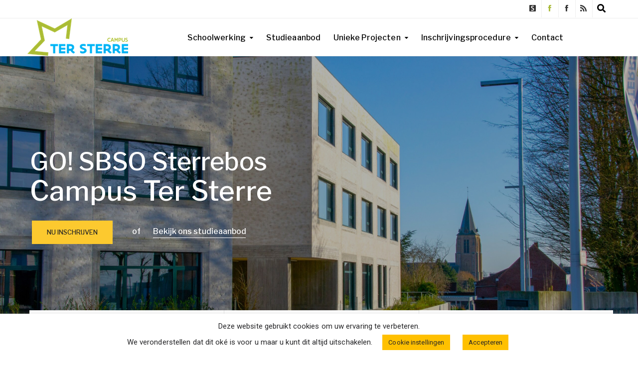

--- FILE ---
content_type: text/html; charset=UTF-8
request_url: https://www.tersterre.be/
body_size: 24343
content:
<!DOCTYPE html>
<html class="no-js" lang="nl-BE">
<head>
	<meta charset="UTF-8"/>
	<meta http-equiv="X-UA-Compatible" content="IE=edge">
	<meta name="viewport" content="width=device-width, initial-scale=1">
	<title>GO! SBSO Campus Ter Sterre &#8211; Buitengewoon secundair onderwijs OV4 Type 9 &#8211; Campus Ter Sterre biedt buitengewoon secundair onderwijs aan voor jongeren met een autismespectrumstoornis.</title>
<meta name='robots' content='max-image-preview:large' />
	<style>img:is([sizes="auto" i], [sizes^="auto," i]) { contain-intrinsic-size: 3000px 1500px }</style>
	<link rel='dns-prefetch' href='//maxcdn.bootstrapcdn.com' />
<link rel='dns-prefetch' href='//fonts.googleapis.com' />
<link rel='preconnect' href='https://fonts.gstatic.com' crossorigin />
<link rel="alternate" type="application/rss+xml" title="GO! SBSO Campus Ter Sterre - Buitengewoon secundair onderwijs OV4 Type 9 &raquo; feed" href="https://www.tersterre.be/feed/" />
<link rel="alternate" type="application/rss+xml" title="GO! SBSO Campus Ter Sterre - Buitengewoon secundair onderwijs OV4 Type 9 &raquo; reactiesfeed" href="https://www.tersterre.be/comments/feed/" />
<link rel="alternate" type="text/calendar" title="GO! SBSO Campus Ter Sterre - Buitengewoon secundair onderwijs OV4 Type 9 &raquo; iCal feed" href="https://www.tersterre.be/evenementen/?ical=1" />
<script type="text/javascript">
/* <![CDATA[ */
window._wpemojiSettings = {"baseUrl":"https:\/\/s.w.org\/images\/core\/emoji\/16.0.1\/72x72\/","ext":".png","svgUrl":"https:\/\/s.w.org\/images\/core\/emoji\/16.0.1\/svg\/","svgExt":".svg","source":{"concatemoji":"https:\/\/www.tersterre.be\/wp-includes\/js\/wp-emoji-release.min.js?ver=6.8.3"}};
/*! This file is auto-generated */
!function(s,n){var o,i,e;function c(e){try{var t={supportTests:e,timestamp:(new Date).valueOf()};sessionStorage.setItem(o,JSON.stringify(t))}catch(e){}}function p(e,t,n){e.clearRect(0,0,e.canvas.width,e.canvas.height),e.fillText(t,0,0);var t=new Uint32Array(e.getImageData(0,0,e.canvas.width,e.canvas.height).data),a=(e.clearRect(0,0,e.canvas.width,e.canvas.height),e.fillText(n,0,0),new Uint32Array(e.getImageData(0,0,e.canvas.width,e.canvas.height).data));return t.every(function(e,t){return e===a[t]})}function u(e,t){e.clearRect(0,0,e.canvas.width,e.canvas.height),e.fillText(t,0,0);for(var n=e.getImageData(16,16,1,1),a=0;a<n.data.length;a++)if(0!==n.data[a])return!1;return!0}function f(e,t,n,a){switch(t){case"flag":return n(e,"\ud83c\udff3\ufe0f\u200d\u26a7\ufe0f","\ud83c\udff3\ufe0f\u200b\u26a7\ufe0f")?!1:!n(e,"\ud83c\udde8\ud83c\uddf6","\ud83c\udde8\u200b\ud83c\uddf6")&&!n(e,"\ud83c\udff4\udb40\udc67\udb40\udc62\udb40\udc65\udb40\udc6e\udb40\udc67\udb40\udc7f","\ud83c\udff4\u200b\udb40\udc67\u200b\udb40\udc62\u200b\udb40\udc65\u200b\udb40\udc6e\u200b\udb40\udc67\u200b\udb40\udc7f");case"emoji":return!a(e,"\ud83e\udedf")}return!1}function g(e,t,n,a){var r="undefined"!=typeof WorkerGlobalScope&&self instanceof WorkerGlobalScope?new OffscreenCanvas(300,150):s.createElement("canvas"),o=r.getContext("2d",{willReadFrequently:!0}),i=(o.textBaseline="top",o.font="600 32px Arial",{});return e.forEach(function(e){i[e]=t(o,e,n,a)}),i}function t(e){var t=s.createElement("script");t.src=e,t.defer=!0,s.head.appendChild(t)}"undefined"!=typeof Promise&&(o="wpEmojiSettingsSupports",i=["flag","emoji"],n.supports={everything:!0,everythingExceptFlag:!0},e=new Promise(function(e){s.addEventListener("DOMContentLoaded",e,{once:!0})}),new Promise(function(t){var n=function(){try{var e=JSON.parse(sessionStorage.getItem(o));if("object"==typeof e&&"number"==typeof e.timestamp&&(new Date).valueOf()<e.timestamp+604800&&"object"==typeof e.supportTests)return e.supportTests}catch(e){}return null}();if(!n){if("undefined"!=typeof Worker&&"undefined"!=typeof OffscreenCanvas&&"undefined"!=typeof URL&&URL.createObjectURL&&"undefined"!=typeof Blob)try{var e="postMessage("+g.toString()+"("+[JSON.stringify(i),f.toString(),p.toString(),u.toString()].join(",")+"));",a=new Blob([e],{type:"text/javascript"}),r=new Worker(URL.createObjectURL(a),{name:"wpTestEmojiSupports"});return void(r.onmessage=function(e){c(n=e.data),r.terminate(),t(n)})}catch(e){}c(n=g(i,f,p,u))}t(n)}).then(function(e){for(var t in e)n.supports[t]=e[t],n.supports.everything=n.supports.everything&&n.supports[t],"flag"!==t&&(n.supports.everythingExceptFlag=n.supports.everythingExceptFlag&&n.supports[t]);n.supports.everythingExceptFlag=n.supports.everythingExceptFlag&&!n.supports.flag,n.DOMReady=!1,n.readyCallback=function(){n.DOMReady=!0}}).then(function(){return e}).then(function(){var e;n.supports.everything||(n.readyCallback(),(e=n.source||{}).concatemoji?t(e.concatemoji):e.wpemoji&&e.twemoji&&(t(e.twemoji),t(e.wpemoji)))}))}((window,document),window._wpemojiSettings);
/* ]]> */
</script>
<style id='wp-emoji-styles-inline-css' type='text/css'>

	img.wp-smiley, img.emoji {
		display: inline !important;
		border: none !important;
		box-shadow: none !important;
		height: 1em !important;
		width: 1em !important;
		margin: 0 0.07em !important;
		vertical-align: -0.1em !important;
		background: none !important;
		padding: 0 !important;
	}
</style>
<link rel='stylesheet' id='wp-block-library-css' href='https://www.tersterre.be/wp-includes/css/dist/block-library/style.min.css?ver=6.8.3' type='text/css' media='all' />
<style id='classic-theme-styles-inline-css' type='text/css'>
/*! This file is auto-generated */
.wp-block-button__link{color:#fff;background-color:#32373c;border-radius:9999px;box-shadow:none;text-decoration:none;padding:calc(.667em + 2px) calc(1.333em + 2px);font-size:1.125em}.wp-block-file__button{background:#32373c;color:#fff;text-decoration:none}
</style>
<style id='noptin-email-optin-style-inline-css' type='text/css'>
.wp-block-noptin-email-optin{align-items:center;box-sizing:border-box;display:flex;justify-content:center;min-height:280px;padding:20px;position:relative;text-align:center}.wp-block-noptin-email-optin *{box-sizing:border-box}.wp-block-noptin-email-optin form{width:100%}.wp-block-noptin-email-optin.is-style-noptin-flex .noptin-block-form-footer{align-items:center;display:flex;gap:10px;justify-content:center}.wp-block-noptin-email-optin.is-style-noptin-flex .noptin-block-form-footer .noptin_form_input_email{flex-grow:1;min-width:0}.wp-block-noptin-email-optin.is-style-noptin-flex .noptin-block-form-footer .noptin_form_submit{flex-shrink:1;margin-top:0}:where(.wp-block-noptin-email-optin:not(.is-style-noptin-unstyled) input.noptin_form_input_email){background-color:#fff;border:1px solid #ced4da;border-radius:.25rem;box-shadow:none;color:#495057;padding:.45rem 1.2rem;transition:border-color .15s ease-in-out,box-shadow .15s ease-in-out}:where(.wp-block-noptin-email-optin:not(.is-style-noptin-unstyled) input.noptin_form_input_email:focus){background-color:#fff;border-color:#73b1e9;color:#495057;outline:0}:where(.wp-block-noptin-email-optin:not(.is-style-noptin-unstyled) .noptin_form_submit){background-clip:padding-box;background-color:#1e73be;border:1px solid transparent;border-radius:.25rem;box-shadow:none;color:#fff;font-weight:400;padding:.45rem 1.2rem;transition:color .15s ease-in-out,background-color .15s ease-in-out,border-color .15s ease-in-out,box-shadow .15s ease-in-out}:where(.wp-block-noptin-email-optin:not(.is-style-noptin-unstyled) .noptin_form_submit):focus,:where(.wp-block-noptin-email-optin:not(.is-style-noptin-unstyled) .noptin_form_submit):hover{box-shadow:0 .5rem 1rem rgba(0,0,0,.15)}.wp-block-noptin-email-optin:not(.is-style-noptin-unstyled) .noptin_form_title{font-size:23px;font-weight:700;line-height:1.4125;margin-bottom:10px;margin-top:16px;padding-top:4px}.wp-block-noptin-email-optin:not(.is-style-noptin-unstyled) .noptin_form_description{font-size:16px;line-height:1.3;margin-bottom:10px}.wp-block-noptin-email-optin:not(.is-style-noptin-unstyled) input.noptin_form_input_email{display:block;margin:0;width:100%}.wp-block-noptin-email-optin:not(.is-style-noptin-unstyled) input.noptin_form_input_email::-ms-expand{background-color:transparent;border:0}.wp-block-noptin-email-optin:not(.is-style-noptin-unstyled) .noptin_form_submit{display:block;flex:1 0 0;margin-top:10px;position:relative;text-align:center;text-transform:none;-webkit-user-select:none;-moz-user-select:none;user-select:none;vertical-align:middle;width:100%}.wp-block-noptin-email-optin:not(.is-style-noptin-unstyled) .noptin_form_submit:focus,.wp-block-noptin-email-optin:not(.is-style-noptin-unstyled) .noptin_form_submit:hover{outline:0!important}.noptin-block-form-header:empty{display:none}

</style>
<link rel='stylesheet' id='noptin-form-css' href='https://www.tersterre.be/wp-content/plugins/newsletter-optin-box/build/Forms/assets/css/style-form.css?ver=bde59fed1153516aaf60' type='text/css' media='all' />
<style id='global-styles-inline-css' type='text/css'>
:root{--wp--preset--aspect-ratio--square: 1;--wp--preset--aspect-ratio--4-3: 4/3;--wp--preset--aspect-ratio--3-4: 3/4;--wp--preset--aspect-ratio--3-2: 3/2;--wp--preset--aspect-ratio--2-3: 2/3;--wp--preset--aspect-ratio--16-9: 16/9;--wp--preset--aspect-ratio--9-16: 9/16;--wp--preset--color--black: #000000;--wp--preset--color--cyan-bluish-gray: #abb8c3;--wp--preset--color--white: #ffffff;--wp--preset--color--pale-pink: #f78da7;--wp--preset--color--vivid-red: #cf2e2e;--wp--preset--color--luminous-vivid-orange: #ff6900;--wp--preset--color--luminous-vivid-amber: #fcb900;--wp--preset--color--light-green-cyan: #7bdcb5;--wp--preset--color--vivid-green-cyan: #00d084;--wp--preset--color--pale-cyan-blue: #8ed1fc;--wp--preset--color--vivid-cyan-blue: #0693e3;--wp--preset--color--vivid-purple: #9b51e0;--wp--preset--gradient--vivid-cyan-blue-to-vivid-purple: linear-gradient(135deg,rgba(6,147,227,1) 0%,rgb(155,81,224) 100%);--wp--preset--gradient--light-green-cyan-to-vivid-green-cyan: linear-gradient(135deg,rgb(122,220,180) 0%,rgb(0,208,130) 100%);--wp--preset--gradient--luminous-vivid-amber-to-luminous-vivid-orange: linear-gradient(135deg,rgba(252,185,0,1) 0%,rgba(255,105,0,1) 100%);--wp--preset--gradient--luminous-vivid-orange-to-vivid-red: linear-gradient(135deg,rgba(255,105,0,1) 0%,rgb(207,46,46) 100%);--wp--preset--gradient--very-light-gray-to-cyan-bluish-gray: linear-gradient(135deg,rgb(238,238,238) 0%,rgb(169,184,195) 100%);--wp--preset--gradient--cool-to-warm-spectrum: linear-gradient(135deg,rgb(74,234,220) 0%,rgb(151,120,209) 20%,rgb(207,42,186) 40%,rgb(238,44,130) 60%,rgb(251,105,98) 80%,rgb(254,248,76) 100%);--wp--preset--gradient--blush-light-purple: linear-gradient(135deg,rgb(255,206,236) 0%,rgb(152,150,240) 100%);--wp--preset--gradient--blush-bordeaux: linear-gradient(135deg,rgb(254,205,165) 0%,rgb(254,45,45) 50%,rgb(107,0,62) 100%);--wp--preset--gradient--luminous-dusk: linear-gradient(135deg,rgb(255,203,112) 0%,rgb(199,81,192) 50%,rgb(65,88,208) 100%);--wp--preset--gradient--pale-ocean: linear-gradient(135deg,rgb(255,245,203) 0%,rgb(182,227,212) 50%,rgb(51,167,181) 100%);--wp--preset--gradient--electric-grass: linear-gradient(135deg,rgb(202,248,128) 0%,rgb(113,206,126) 100%);--wp--preset--gradient--midnight: linear-gradient(135deg,rgb(2,3,129) 0%,rgb(40,116,252) 100%);--wp--preset--font-size--small: 13px;--wp--preset--font-size--medium: 20px;--wp--preset--font-size--large: 36px;--wp--preset--font-size--x-large: 42px;--wp--preset--spacing--20: 0.44rem;--wp--preset--spacing--30: 0.67rem;--wp--preset--spacing--40: 1rem;--wp--preset--spacing--50: 1.5rem;--wp--preset--spacing--60: 2.25rem;--wp--preset--spacing--70: 3.38rem;--wp--preset--spacing--80: 5.06rem;--wp--preset--shadow--natural: 6px 6px 9px rgba(0, 0, 0, 0.2);--wp--preset--shadow--deep: 12px 12px 50px rgba(0, 0, 0, 0.4);--wp--preset--shadow--sharp: 6px 6px 0px rgba(0, 0, 0, 0.2);--wp--preset--shadow--outlined: 6px 6px 0px -3px rgba(255, 255, 255, 1), 6px 6px rgba(0, 0, 0, 1);--wp--preset--shadow--crisp: 6px 6px 0px rgba(0, 0, 0, 1);}:where(.is-layout-flex){gap: 0.5em;}:where(.is-layout-grid){gap: 0.5em;}body .is-layout-flex{display: flex;}.is-layout-flex{flex-wrap: wrap;align-items: center;}.is-layout-flex > :is(*, div){margin: 0;}body .is-layout-grid{display: grid;}.is-layout-grid > :is(*, div){margin: 0;}:where(.wp-block-columns.is-layout-flex){gap: 2em;}:where(.wp-block-columns.is-layout-grid){gap: 2em;}:where(.wp-block-post-template.is-layout-flex){gap: 1.25em;}:where(.wp-block-post-template.is-layout-grid){gap: 1.25em;}.has-black-color{color: var(--wp--preset--color--black) !important;}.has-cyan-bluish-gray-color{color: var(--wp--preset--color--cyan-bluish-gray) !important;}.has-white-color{color: var(--wp--preset--color--white) !important;}.has-pale-pink-color{color: var(--wp--preset--color--pale-pink) !important;}.has-vivid-red-color{color: var(--wp--preset--color--vivid-red) !important;}.has-luminous-vivid-orange-color{color: var(--wp--preset--color--luminous-vivid-orange) !important;}.has-luminous-vivid-amber-color{color: var(--wp--preset--color--luminous-vivid-amber) !important;}.has-light-green-cyan-color{color: var(--wp--preset--color--light-green-cyan) !important;}.has-vivid-green-cyan-color{color: var(--wp--preset--color--vivid-green-cyan) !important;}.has-pale-cyan-blue-color{color: var(--wp--preset--color--pale-cyan-blue) !important;}.has-vivid-cyan-blue-color{color: var(--wp--preset--color--vivid-cyan-blue) !important;}.has-vivid-purple-color{color: var(--wp--preset--color--vivid-purple) !important;}.has-black-background-color{background-color: var(--wp--preset--color--black) !important;}.has-cyan-bluish-gray-background-color{background-color: var(--wp--preset--color--cyan-bluish-gray) !important;}.has-white-background-color{background-color: var(--wp--preset--color--white) !important;}.has-pale-pink-background-color{background-color: var(--wp--preset--color--pale-pink) !important;}.has-vivid-red-background-color{background-color: var(--wp--preset--color--vivid-red) !important;}.has-luminous-vivid-orange-background-color{background-color: var(--wp--preset--color--luminous-vivid-orange) !important;}.has-luminous-vivid-amber-background-color{background-color: var(--wp--preset--color--luminous-vivid-amber) !important;}.has-light-green-cyan-background-color{background-color: var(--wp--preset--color--light-green-cyan) !important;}.has-vivid-green-cyan-background-color{background-color: var(--wp--preset--color--vivid-green-cyan) !important;}.has-pale-cyan-blue-background-color{background-color: var(--wp--preset--color--pale-cyan-blue) !important;}.has-vivid-cyan-blue-background-color{background-color: var(--wp--preset--color--vivid-cyan-blue) !important;}.has-vivid-purple-background-color{background-color: var(--wp--preset--color--vivid-purple) !important;}.has-black-border-color{border-color: var(--wp--preset--color--black) !important;}.has-cyan-bluish-gray-border-color{border-color: var(--wp--preset--color--cyan-bluish-gray) !important;}.has-white-border-color{border-color: var(--wp--preset--color--white) !important;}.has-pale-pink-border-color{border-color: var(--wp--preset--color--pale-pink) !important;}.has-vivid-red-border-color{border-color: var(--wp--preset--color--vivid-red) !important;}.has-luminous-vivid-orange-border-color{border-color: var(--wp--preset--color--luminous-vivid-orange) !important;}.has-luminous-vivid-amber-border-color{border-color: var(--wp--preset--color--luminous-vivid-amber) !important;}.has-light-green-cyan-border-color{border-color: var(--wp--preset--color--light-green-cyan) !important;}.has-vivid-green-cyan-border-color{border-color: var(--wp--preset--color--vivid-green-cyan) !important;}.has-pale-cyan-blue-border-color{border-color: var(--wp--preset--color--pale-cyan-blue) !important;}.has-vivid-cyan-blue-border-color{border-color: var(--wp--preset--color--vivid-cyan-blue) !important;}.has-vivid-purple-border-color{border-color: var(--wp--preset--color--vivid-purple) !important;}.has-vivid-cyan-blue-to-vivid-purple-gradient-background{background: var(--wp--preset--gradient--vivid-cyan-blue-to-vivid-purple) !important;}.has-light-green-cyan-to-vivid-green-cyan-gradient-background{background: var(--wp--preset--gradient--light-green-cyan-to-vivid-green-cyan) !important;}.has-luminous-vivid-amber-to-luminous-vivid-orange-gradient-background{background: var(--wp--preset--gradient--luminous-vivid-amber-to-luminous-vivid-orange) !important;}.has-luminous-vivid-orange-to-vivid-red-gradient-background{background: var(--wp--preset--gradient--luminous-vivid-orange-to-vivid-red) !important;}.has-very-light-gray-to-cyan-bluish-gray-gradient-background{background: var(--wp--preset--gradient--very-light-gray-to-cyan-bluish-gray) !important;}.has-cool-to-warm-spectrum-gradient-background{background: var(--wp--preset--gradient--cool-to-warm-spectrum) !important;}.has-blush-light-purple-gradient-background{background: var(--wp--preset--gradient--blush-light-purple) !important;}.has-blush-bordeaux-gradient-background{background: var(--wp--preset--gradient--blush-bordeaux) !important;}.has-luminous-dusk-gradient-background{background: var(--wp--preset--gradient--luminous-dusk) !important;}.has-pale-ocean-gradient-background{background: var(--wp--preset--gradient--pale-ocean) !important;}.has-electric-grass-gradient-background{background: var(--wp--preset--gradient--electric-grass) !important;}.has-midnight-gradient-background{background: var(--wp--preset--gradient--midnight) !important;}.has-small-font-size{font-size: var(--wp--preset--font-size--small) !important;}.has-medium-font-size{font-size: var(--wp--preset--font-size--medium) !important;}.has-large-font-size{font-size: var(--wp--preset--font-size--large) !important;}.has-x-large-font-size{font-size: var(--wp--preset--font-size--x-large) !important;}
:where(.wp-block-post-template.is-layout-flex){gap: 1.25em;}:where(.wp-block-post-template.is-layout-grid){gap: 1.25em;}
:where(.wp-block-columns.is-layout-flex){gap: 2em;}:where(.wp-block-columns.is-layout-grid){gap: 2em;}
:root :where(.wp-block-pullquote){font-size: 1.5em;line-height: 1.6;}
</style>
<link rel='stylesheet' id='contact-form-7-css' href='https://www.tersterre.be/wp-content/plugins/contact-form-7/includes/css/styles.css?ver=6.1.4' type='text/css' media='all' />
<link rel='stylesheet' id='cookie-law-info-css' href='https://www.tersterre.be/wp-content/plugins/cookie-law-info/legacy/public/css/cookie-law-info-public.css?ver=3.3.9.1' type='text/css' media='all' />
<link rel='stylesheet' id='cookie-law-info-gdpr-css' href='https://www.tersterre.be/wp-content/plugins/cookie-law-info/legacy/public/css/cookie-law-info-gdpr.css?ver=3.3.9.1' type='text/css' media='all' />
<link rel='stylesheet' id='mega-submenu-css' href='https://www.tersterre.be/wp-content/plugins/mega-submenu/public/css/style.css?ver=1.3.0' type='text/css' media='all' />
<link rel='stylesheet' id='mega-submenu-woocommerce-css' href='https://www.tersterre.be/wp-content/plugins/mega-submenu/public/css/woocommerce.css?ver=1.3.0' type='text/css' media='all' />
<link rel='stylesheet' id='rs-plugin-settings-css' href='https://www.tersterre.be/wp-content/plugins/revslider/public/assets/css/rs6.css?ver=6.2.6' type='text/css' media='all' />
<style id='rs-plugin-settings-inline-css' type='text/css'>
#rs-demo-id {}
</style>
<link rel='stylesheet' id='widgetopts-styles-css' href='https://www.tersterre.be/wp-content/plugins/widget-options/assets/css/widget-options.css?ver=4.1.3' type='text/css' media='all' />
<link rel='stylesheet' id='ed-school-plugin-elementor-css' href='https://www.tersterre.be/wp-content/plugins/ed-school-plugin/includes/elementor/assets/css/main.css?ver=6.8.3' type='text/css' media='all' />
<link rel='stylesheet' id='ed-school-theme-icons-css' href='https://www.tersterre.be/wp-content/themes/ed-school/assets/css/theme-icons.css?ver=6.8.3' type='text/css' media='all' />
<link rel='stylesheet' id='js_composer_front-css' href='https://www.tersterre.be/wp-content/plugins/js_composer/assets/css/js_composer.min.css?ver=6.2.0' type='text/css' media='all' />
<link rel='stylesheet' id='font-awesome-css' href='//maxcdn.bootstrapcdn.com/font-awesome/4.7.0/css/font-awesome.min.css?ver=4.7.0' type='text/css' media='' />
<link rel='stylesheet' id='ed-school-plugin-style-css' href='https://www.tersterre.be/wp-content/plugins/ed-school-plugin/public/css/style.css?ver=6.8.3' type='text/css' media='all' />
<link rel='stylesheet' id='groundwork-grid-css' href='https://www.tersterre.be/wp-content/themes/ed-school/assets/css/groundwork-responsive.css?ver=6.8.3' type='text/css' media='all' />
<link rel='stylesheet' id='ed-school-style-css' href='https://www.tersterre.be/wp-content/themes/ed-school/style.css?ver=6.8.3' type='text/css' media='all' />
<style id='ed-school-style-inline-css' type='text/css'>
.header-mobile {display: none;}@media screen and (max-width:767px) {.header-left {padding-left: 0;}.wh-header, .wh-top-bar {display: none;}.header-mobile {display: block;}}
</style>
<link rel='stylesheet' id='magnific-popup-css' href='https://www.tersterre.be/wp-content/plugins/ed-school-plugin/includes/elementor/widgets/video-popup/assets/magnific-popup.css?ver=6.8.3' type='text/css' media='all' />
<link rel="preload" as="style" href="https://fonts.googleapis.com/css?family=Roboto:400%7CLibre%20Franklin:100,200,300,400,500,600,700,800,900,100italic,200italic,300italic,400italic,500italic,600italic,700italic,800italic,900italic%7CMontserrat&#038;subset=latin&#038;display=swap&#038;ver=1725341081" /><link rel="stylesheet" href="https://fonts.googleapis.com/css?family=Roboto:400%7CLibre%20Franklin:100,200,300,400,500,600,700,800,900,100italic,200italic,300italic,400italic,500italic,600italic,700italic,800italic,900italic%7CMontserrat&#038;subset=latin&#038;display=swap&#038;ver=1725341081" media="print" onload="this.media='all'"><noscript><link rel="stylesheet" href="https://fonts.googleapis.com/css?family=Roboto:400%7CLibre%20Franklin:100,200,300,400,500,600,700,800,900,100italic,200italic,300italic,400italic,500italic,600italic,700italic,800italic,900italic%7CMontserrat&#038;subset=latin&#038;display=swap&#038;ver=1725341081" /></noscript><link rel='stylesheet' id='ed_school_options_style-css' href='//www.tersterre.be/wp-content/uploads/ed_school_options_style.css?ver=6.8.3' type='text/css' media='all' />
<style id='ed_school_options_style-inline-css' type='text/css'>
#footer-top, #latest-news, #features, #welcome {
    background-repeat: repeat-y !important;
    background-size: 100% !important;
}

@media (max-width: 768px) {
   #footer-top, #latest-news, #features, #welcome {
        background-image: none !important;
    }
}				

.grecaptcha-badge { visibility: hidden; }
.icon-top-bar {
    display:inline;
}

.menu-label {
    background: #ffbc59;
    border-radius: 2px;
    color: #fff;
    font-family: "Libre Franklin";
    font-size: 0.5em;
    font-weight: 900;
    margin-left: 6px;
    padding: 2px 5px 2px 5px;
    position: relative;
    top: -3px;
}.vc_custom_1756284520164{margin-top: 0px !important;border-bottom-width: 1px !important;border-bottom-color: #eeeeee !important;border-bottom-style: solid !important;}.vc_custom_1593691296838{margin-bottom: 0px !important;border-bottom-width: 0px !important;padding-top: 0px !important;padding-bottom: 0px !important;}.vc_custom_1756284572360{margin-top: -8px !important;margin-bottom: -34px !important;padding-top: 3px !important;padding-right: 0px !important;}.vc_custom_1756284458658{padding-right: 0px !important;}.vc_custom_1593693510098{border-right-width: 1px !important;border-left-width: 1px !important;padding-top: 6px !important;padding-right: 11px !important;padding-left: 9px !important;}.vc_custom_1593691187550{border-right-width: 1px !important;border-left-width: 1px !important;padding-top: 12px !important;padding-right: 11px !important;padding-bottom: 6px !important;padding-left: 9px !important;border-left-color: #eeeeee !important;border-left-style: solid !important;border-right-color: #eeeeee !important;border-right-style: solid !important;}.vc_custom_1756283894599{border-left-width: 1px !important;padding-top: 12px !important;padding-right: 11px !important;padding-bottom: 6px !important;padding-left: 9px !important;border-left-color: #eeeeee !important;border-left-style: solid !important;}.vc_custom_1756283960497{border-left-width: 1px !important;padding-top: 12px !important;padding-right: 11px !important;padding-bottom: 6px !important;padding-left: 9px !important;border-left-color: #eeeeee !important;border-left-style: solid !important;}.vc_custom_1593691025708{border-right-width: 1px !important;border-left-width: 1px !important;padding-top: 15px !important;padding-right: 11px !important;padding-left: 9px !important;}.vc_custom_1593691284109{margin-bottom: 0px !important;}.vc_custom_1500981492408{margin-bottom: 0px !important;padding-right: 0px !important;padding-bottom: 0px !important;padding-left: 0px !important;}.vc_custom_1593692266171{margin-bottom: 0px !important;padding-bottom: 0px !important;}.vc_custom_1501231364509{margin-bottom: -1px !important;padding-top: 0px !important;}.link-underline {
    text-decoration: underline;
}

.wh-footer a:hover {
    color: #fcc92f;
}

.footer-link-button {
    max-width: 159px;
    display: inline;
}

.line-height {
    line-height: 15px;
}
.wh-footer p {
    font-family: Libre Franklin;
}.vc_custom_1593779995175{margin-top: 40px !important;margin-bottom: -10px !important;padding-top: 50px !important;padding-bottom: 49px !important;background-color: #262628 !important;}.vc_custom_1593689044650{padding-bottom: 43px !important;}.vc_custom_1593779955278{margin-top: 27px !important;}.vc_custom_1593689922333{margin-top: 60px !important;margin-bottom: 0px !important;}.vc_custom_1500976586264{margin-top: 12px !important;margin-bottom: 0px !important;}.vc_custom_1593684709329{margin-bottom: 5px !important;}.vc_custom_1673947198530{margin-bottom: 4px !important;}.vc_custom_1733234581592{margin-top: 12px !important;margin-bottom: 4px !important;}.vc_custom_1593684744847{margin-top: 13px !important;margin-right: 23px !important;margin-left: 23px !important;}.vc_custom_1500976629598{margin-bottom: 0px !important;}.vc_custom_1500976112998{margin-left: 5px !important;}.vc_custom_1500976650127{margin-bottom: 0px !important;margin-left: 5px !important;}.vc_custom_1593684377308{margin-top: 0px !important;margin-bottom: 14px !important;}.vc_custom_1733234499778{margin-bottom: 4px !important;}.vc_custom_1733234551828{margin-bottom: 4px !important;}.vc_custom_1763390241358{margin-bottom: 4px !important;}.vc_custom_1733234527461{margin-bottom: 4px !important;}.vc_custom_1593684059034{margin-top: 0px !important;margin-bottom: 14px !important;}.vc_custom_1682522676245{margin-bottom: 4px !important;}.vc_custom_1729862047800{margin-bottom: 4px !important;}.vc_custom_1733234105385{margin-bottom: 4px !important;}.vc_custom_1737373816867{margin-bottom: 4px !important;}.vc_custom_1729860939521{margin-top: 0px !important;margin-bottom: 14px !important;}.vc_custom_1675768679803{margin-bottom: 4px !important;}.vc_custom_1729860945149{margin-top: 0px !important;margin-bottom: 14px !important;}.vc_custom_1675768669738{margin-bottom: 4px !important;}
.two-fonts em {
    font-family: 'Crimson Text', serif;
    font-size: 55px;
    letter-spacing: -1px;
    line-height: 40px;
}
.icon-position-right {
    position: absolute;
    top: 35px;
    right: 47px;
}
.row-relative {
    position: relative;
    background: #fff;
}
.tab-a-button {max-width: 128px;}

.wh-custom-tabs .vc_tta-tab > a, 
.wh-custom-tabs.vc_tta.vc_tta-tabs .vc_tta-panel-title > a {
    background-color: transparent!important;
}
.wpb-js-composer .vc_tta.vc_general .vc_tta-tab>a {
    padding: 14px 43px 14px 43px!important;
}
.main-testimoninal-a {
    max-width: 190px;
    float: right;
}
.main-testimoninal-box { max-height: 345px;}
.empty-space-width {max-width: 350px!important;}

.news-tabs .vc_column-inner {
    background-position: right bottom !important;
}
.download-brochure img {
    z-index: 2;
    position: absolute;
    top: 59px;
    left: 35px;
}
.text-white * {color: #fff !important;}

@media screen and (max-width: 768px) {
    .info-box-column .vc_column-inner {
        border: none !important;
    }
}
@media screen and (min-width: 768px) {
    .five-colmn-row .vc_col-sm-2 {
        width: 20%;
    }
    .info-box-row {
        margin-top: -90px;
    }
    .info-box-column {
        margin-top: -90px;
        z-index: 20;
    }
}
@media screen and (min-width: 1200px) {
    .info-box-row {
        margin-left: -50px!important;
        margin-right: -50px!important;
    }
}

.event > .date{
    background-color: #ffc000 !important;
}

.date > .month{
    color: black !important;
}

.date > .day{
    color: black !important;
}

.icon-edic_people:before{
    display:none;
} 
.scp_hexagon_icon-bd9d2b41b380f042a4652a5f094ee911.wh-hexagon-icon i{
    top: 28px;
    left: 22px;
    font-size: 20px;
}   

.icon-edpuzzle-single:before{
    display:none;
}

.scp_hexagon_icon-8085de95a830d10e91c8d4b5c4f76cfb i{
    top: 28px;
    left: 5px;
    font-size: 20px;
}
.scp_theme_icon-916fc323d29fb1a8d1b256747972aef1.wh-theme-icon{font-size:16px !important;color:#262628 !important;}
.scp_theme_icon-01af2d20f8367fb419b7f5471c73ea88.wh-theme-icon{font-size:16px !important;color:#262628 !important;}
.scp_theme_icon-fab7deaccc5376d85e64a2c2fa9a11dd.wh-theme-icon{font-size:16px !important;color:#262628 !important;}
.scp_theme_icon-293ba27ef67e79d951217d58f015571f.wh-theme-icon{font-size:22px !important;color:#262628 !important;}
li.msm-menu-item .msm-submenu a.wh-button.scp_theme_button-d057c2e41d3afda3f3b4fd27c316b688, .scp_theme_button-d057c2e41d3afda3f3b4fd27c316b688{color:#262626;font-size:13px;float:right;padding-top:15px;padding-right:25px;padding-bottom:15px;padding-left:25px;}li.msm-menu-item .msm-submenu a.wh-button.scp_theme_button-d057c2e41d3afda3f3b4fd27c316b688:hover, .scp_theme_button-d057c2e41d3afda3f3b4fd27c316b688:hover{background-color:#fcc111;color:#262626;}
li.msm-menu-item .msm-submenu a.wh-button.scp_theme_button-d3881b06fe52ff6f58f02190cad9ba3b, .scp_theme_button-d3881b06fe52ff6f58f02190cad9ba3b{color:#262626;font-size:13px;display:inline-block;padding-top:15px;padding-right:25px;padding-bottom:15px;padding-left:25px;}li.msm-menu-item .msm-submenu a.wh-button.scp_theme_button-d3881b06fe52ff6f58f02190cad9ba3b:hover, .scp_theme_button-d3881b06fe52ff6f58f02190cad9ba3b:hover{background-color:#fcc111;color:#262626;}
.scp_theme_icon-331f600650d35c02478b4bd68fde0d9b.wh-theme-icon{font-size:13px !important;color:#333333 !important;text-align:center;}
.scp_theme_icon-fdd32dbc6fd0d395988f49d1f937f370.wh-theme-icon{font-size:13px !important;color:#333333 !important;text-align:center;}
.scp_theme_icon-bd835d9f3d878ac77740d893b8364526.wh-theme-icon{font-size:13px !important;color:#a9ba38 !important;text-align:center;}
.scp_hexagon_icon-2be36d2a0a93ed5a999ac33c96f5c535{width:65px;font-size:24px;}.scp_hexagon_icon-2be36d2a0a93ed5a999ac33c96f5c535 .st0{fill:#ffffff;}.scp_hexagon_icon-2be36d2a0a93ed5a999ac33c96f5c535.wh-hexagon-icon i{top:24px;left:26px;color:#ffffff;}.scp_hexagon_icon-2be36d2a0a93ed5a999ac33c96f5c535:hover .st0{fill:#FFC000;}.scp_hexagon_icon-2be36d2a0a93ed5a999ac33c96f5c535:hover i{color:#FFC000;}
.scp_hexagon_icon-34b400dee58e330b74174ed7fc0f652b{width:65px;font-size:24px;}.scp_hexagon_icon-34b400dee58e330b74174ed7fc0f652b .st0{fill:#ffffff;}.scp_hexagon_icon-34b400dee58e330b74174ed7fc0f652b.wh-hexagon-icon i{top:24px;left:25px;color:#ffffff;}.scp_hexagon_icon-34b400dee58e330b74174ed7fc0f652b:hover .st0{fill:#FFC000;}.scp_hexagon_icon-34b400dee58e330b74174ed7fc0f652b:hover i{color:#FFC000;}
.scp_hexagon_icon-b605da681b63b50da9bc710910431774{width:65px;font-size:24px;}.scp_hexagon_icon-b605da681b63b50da9bc710910431774 .st0{fill:#ffffff;}.scp_hexagon_icon-b605da681b63b50da9bc710910431774.wh-hexagon-icon i{top:24px;left:25px;color:#ffffff;}.scp_hexagon_icon-b605da681b63b50da9bc710910431774:hover .st0{fill:#FFC000;}.scp_hexagon_icon-b605da681b63b50da9bc710910431774:hover i{color:#FFC000;}
</style>
<script type="text/javascript" src="https://www.tersterre.be/wp-includes/js/jquery/jquery.min.js?ver=3.7.1" id="jquery-core-js"></script>
<script type="text/javascript" src="https://www.tersterre.be/wp-includes/js/jquery/jquery-migrate.min.js?ver=3.4.1" id="jquery-migrate-js"></script>
<script type="text/javascript" id="cookie-law-info-js-extra">
/* <![CDATA[ */
var Cli_Data = {"nn_cookie_ids":[],"cookielist":[],"non_necessary_cookies":[],"ccpaEnabled":"","ccpaRegionBased":"","ccpaBarEnabled":"","strictlyEnabled":["necessary","obligatoire"],"ccpaType":"gdpr","js_blocking":"","custom_integration":"","triggerDomRefresh":"","secure_cookies":""};
var cli_cookiebar_settings = {"animate_speed_hide":"500","animate_speed_show":"500","background":"#ffffff","border":"#b1a6a6c2","border_on":"","button_1_button_colour":"#ffc000","button_1_button_hover":"#cc9a00","button_1_link_colour":"#262628","button_1_as_button":"1","button_1_new_win":"","button_2_button_colour":"#333","button_2_button_hover":"#292929","button_2_link_colour":"#444","button_2_as_button":"","button_2_hidebar":"1","button_3_button_colour":"#ffc000","button_3_button_hover":"#cc9a00","button_3_link_colour":"#262628","button_3_as_button":"1","button_3_new_win":"","button_4_button_colour":"#ffc000","button_4_button_hover":"#cc9a00","button_4_link_colour":"#262628","button_4_as_button":"1","button_7_button_colour":"#ffc000","button_7_button_hover":"#cc9a00","button_7_link_colour":"#262628","button_7_as_button":"1","button_7_new_win":"","font_family":"inherit","header_fix":"","notify_animate_hide":"1","notify_animate_show":"","notify_div_id":"#cookie-law-info-bar","notify_position_horizontal":"right","notify_position_vertical":"bottom","scroll_close":"","scroll_close_reload":"","accept_close_reload":"","reject_close_reload":"","showagain_tab":"1","showagain_background":"#fff","showagain_border":"#000","showagain_div_id":"#cookie-law-info-again","showagain_x_position":"100px","text":"#262628","show_once_yn":"1","show_once":"10000","logging_on":"","as_popup":"","popup_overlay":"1","bar_heading_text":"","cookie_bar_as":"banner","popup_showagain_position":"bottom-right","widget_position":"right"};
var log_object = {"ajax_url":"https:\/\/www.tersterre.be\/wp-admin\/admin-ajax.php"};
/* ]]> */
</script>
<script type="text/javascript" src="https://www.tersterre.be/wp-content/plugins/cookie-law-info/legacy/public/js/cookie-law-info-public.js?ver=3.3.9.1" id="cookie-law-info-js"></script>
<script type="text/javascript" id="mega-submenu-js-extra">
/* <![CDATA[ */
var msm_mega_submenu = {"data":{"submenu_items_position_relative":0,"mobile_menu_trigger_click_bellow":768}};
/* ]]> */
</script>
<script type="text/javascript" src="https://www.tersterre.be/wp-content/plugins/mega-submenu/public/js/msm-main.min.js?ver=1.3.0" id="mega-submenu-js"></script>
<script type="text/javascript" src="https://www.tersterre.be/wp-content/plugins/revslider/public/assets/js/rbtools.min.js?ver=6.0.2" id="tp-tools-js"></script>
<script type="text/javascript" src="https://www.tersterre.be/wp-content/plugins/revslider/public/assets/js/rs6.min.js?ver=6.2.6" id="revmin-js"></script>
<script type="text/javascript" src="https://www.tersterre.be/wp-content/themes/ed-school/assets/js/vendor/modernizr-2.7.0.min.js" id="modernizr-js"></script>
<link rel="https://api.w.org/" href="https://www.tersterre.be/wp-json/" /><link rel="alternate" title="JSON" type="application/json" href="https://www.tersterre.be/wp-json/wp/v2/pages/1991" /><link rel="EditURI" type="application/rsd+xml" title="RSD" href="https://www.tersterre.be/xmlrpc.php?rsd" />
<meta name="generator" content="WordPress 6.8.3" />
<link rel="canonical" href="https://www.tersterre.be/" />
<link rel='shortlink' href='https://www.tersterre.be/' />
<link rel="alternate" title="oEmbed (JSON)" type="application/json+oembed" href="https://www.tersterre.be/wp-json/oembed/1.0/embed?url=https%3A%2F%2Fwww.tersterre.be%2F" />
<link rel="alternate" title="oEmbed (XML)" type="text/xml+oembed" href="https://www.tersterre.be/wp-json/oembed/1.0/embed?url=https%3A%2F%2Fwww.tersterre.be%2F&#038;format=xml" />
<meta name="generator" content="Redux 4.5.10" /><meta name="tec-api-version" content="v1"><meta name="tec-api-origin" content="https://www.tersterre.be"><link rel="alternate" href="https://www.tersterre.be/wp-json/tribe/events/v1/" /><meta name="generator" content="Powered by WPBakery Page Builder - drag and drop page builder for WordPress."/>
<meta name="generator" content="Powered by Slider Revolution 6.2.6 - responsive, Mobile-Friendly Slider Plugin for WordPress with comfortable drag and drop interface." />
<link rel="icon" href="https://www.tersterre.be/wp-content/uploads/2020/08/cropped-favicon-32x32.png" sizes="32x32" />
<link rel="icon" href="https://www.tersterre.be/wp-content/uploads/2020/08/cropped-favicon-192x192.png" sizes="192x192" />
<link rel="apple-touch-icon" href="https://www.tersterre.be/wp-content/uploads/2020/08/cropped-favicon-180x180.png" />
<meta name="msapplication-TileImage" content="https://www.tersterre.be/wp-content/uploads/2020/08/cropped-favicon-270x270.png" />
<script type="text/javascript">function setREVStartSize(e){
			//window.requestAnimationFrame(function() {				 
				window.RSIW = window.RSIW===undefined ? window.innerWidth : window.RSIW;	
				window.RSIH = window.RSIH===undefined ? window.innerHeight : window.RSIH;	
				try {								
					var pw = document.getElementById(e.c).parentNode.offsetWidth,
						newh;
					pw = pw===0 || isNaN(pw) ? window.RSIW : pw;
					e.tabw = e.tabw===undefined ? 0 : parseInt(e.tabw);
					e.thumbw = e.thumbw===undefined ? 0 : parseInt(e.thumbw);
					e.tabh = e.tabh===undefined ? 0 : parseInt(e.tabh);
					e.thumbh = e.thumbh===undefined ? 0 : parseInt(e.thumbh);
					e.tabhide = e.tabhide===undefined ? 0 : parseInt(e.tabhide);
					e.thumbhide = e.thumbhide===undefined ? 0 : parseInt(e.thumbhide);
					e.mh = e.mh===undefined || e.mh=="" || e.mh==="auto" ? 0 : parseInt(e.mh,0);		
					if(e.layout==="fullscreen" || e.l==="fullscreen") 						
						newh = Math.max(e.mh,window.RSIH);					
					else{					
						e.gw = Array.isArray(e.gw) ? e.gw : [e.gw];
						for (var i in e.rl) if (e.gw[i]===undefined || e.gw[i]===0) e.gw[i] = e.gw[i-1];					
						e.gh = e.el===undefined || e.el==="" || (Array.isArray(e.el) && e.el.length==0)? e.gh : e.el;
						e.gh = Array.isArray(e.gh) ? e.gh : [e.gh];
						for (var i in e.rl) if (e.gh[i]===undefined || e.gh[i]===0) e.gh[i] = e.gh[i-1];
											
						var nl = new Array(e.rl.length),
							ix = 0,						
							sl;					
						e.tabw = e.tabhide>=pw ? 0 : e.tabw;
						e.thumbw = e.thumbhide>=pw ? 0 : e.thumbw;
						e.tabh = e.tabhide>=pw ? 0 : e.tabh;
						e.thumbh = e.thumbhide>=pw ? 0 : e.thumbh;					
						for (var i in e.rl) nl[i] = e.rl[i]<window.RSIW ? 0 : e.rl[i];
						sl = nl[0];									
						for (var i in nl) if (sl>nl[i] && nl[i]>0) { sl = nl[i]; ix=i;}															
						var m = pw>(e.gw[ix]+e.tabw+e.thumbw) ? 1 : (pw-(e.tabw+e.thumbw)) / (e.gw[ix]);					
						newh =  (e.gh[ix] * m) + (e.tabh + e.thumbh);
					}				
					if(window.rs_init_css===undefined) window.rs_init_css = document.head.appendChild(document.createElement("style"));					
					document.getElementById(e.c).height = newh+"px";
					window.rs_init_css.innerHTML += "#"+e.c+"_wrapper { height: "+newh+"px }";				
				} catch(e){
					console.log("Failure at Presize of Slider:" + e)
				}					   
			//});
		  };</script>
		<style type="text/css" id="wp-custom-css">
			.onderlijnen{
	text-decoration:underline;
}

.timeline-main-title {
	display:none;
	visibility:hidden;
}

/* Evenementen*/

.scp-tribe-events-wrap.layout_2 .event .info .title a:hover{
	color:#ffc000;
}

.time{
	font-size:14px;
	font-family: Libre Franklin;
	line-height:1.6;
	word-wrap: break-word;
	letter-spacing: 0.1px;
	font-weight: 400;
	font-style: normal;
	letter-spacing: 0.1;
	display:inline;
	text-align: match-parent;
	word-wrap: break-word;
}

.ecs-event{
	list-style:none;
	margin-top: 40px;
	border-top: 1px solid #dddddd;
	padding:30px 0 0 0;
}
.ecs-excerpt{
	text-align:match-parent;
	font-family: Roboto;
	letter-spacing: 0.1px;
	font-weight: 400;
	font-style: normal;
	color: #7c7c7c;
	font-size: 16px;
	line-height: 1.6;
}

h4.entry-title{
	margin:auto;
	margin-top: 1vh;
	font-family: Libre Franklin;
	font-size: 18px;
	color:#555;
	letter-spacing: 0.1px;
	line-height: 25px;
}

h4.entry-title a{
	font-size: 18px;
	font-weight: 500;
	color:#555;
	line-height: 25px;
}

h4.entry-title a:hover{
	color:#ffc000;
}

/* Evenementen titel geel maken*/

/* knoppen geel maken*/
.knop_geel a{
	background-color:#ffc000 !important;
	color: black !important;
}

.knop_geel a:hover{
	background-color:#fff !important;
	color: black !important;
	border: solid 1px #ffc000 !important;
}
/* cookie banner*/
#cookie-law-info-again{
	color: #828282 !important;
	background-color: #E6E6E6 !important;
	text-shadow: 0 1px 0 #fff !important;
	opacity: 0.5 !important;
	box-shadow:none !important;
	margin-right: 5px !important;
	font-size: 14px !important;
	font-family: sans-serif !important;
}

#cookie-law-info-again:hover{
	opacity: 1 !important;
}

/* EVENT COMMENTS*/
#comments{
	display:none !important;
}

#calendarTitle{
	display:none !important;
}		</style>
		<style type="text/css" data-type="vc_custom-css">.two-fonts em {
    font-family: 'Crimson Text', serif;
    font-size: 55px;
    letter-spacing: -1px;
    line-height: 40px;
}
.icon-position-right {
    position: absolute;
    top: 35px;
    right: 47px;
}
.row-relative {
    position: relative;
    background: #fff;
}
.tab-a-button {max-width: 128px;}

.wh-custom-tabs .vc_tta-tab > a, 
.wh-custom-tabs.vc_tta.vc_tta-tabs .vc_tta-panel-title > a {
    background-color: transparent!important;
}
.wpb-js-composer .vc_tta.vc_general .vc_tta-tab>a {
    padding: 14px 43px 14px 43px!important;
}
.main-testimoninal-a {
    max-width: 190px;
    float: right;
}
.main-testimoninal-box { max-height: 345px;}
.empty-space-width {max-width: 350px!important;}

.news-tabs .vc_column-inner {
    background-position: right bottom !important;
}
.download-brochure img {
    z-index: 2;
    position: absolute;
    top: 59px;
    left: 35px;
}
.text-white * {color: #fff !important;}

@media screen and (max-width: 768px) {
    .info-box-column .vc_column-inner {
        border: none !important;
    }
}
@media screen and (min-width: 768px) {
    .five-colmn-row .vc_col-sm-2 {
        width: 20%;
    }
    .info-box-row {
        margin-top: -90px;
    }
    .info-box-column {
        margin-top: -90px;
        z-index: 20;
    }
}
@media screen and (min-width: 1200px) {
    .info-box-row {
        margin-left: -50px!important;
        margin-right: -50px!important;
    }
}

.event > .date{
    background-color: #ffc000 !important;
}

.date > .month{
    color: black !important;
}

.date > .day{
    color: black !important;
}

.icon-edic_people:before{
    display:none;
} 
.scp_hexagon_icon-bd9d2b41b380f042a4652a5f094ee911.wh-hexagon-icon i{
    top: 28px;
    left: 22px;
    font-size: 20px;
}   

.icon-edpuzzle-single:before{
    display:none;
}

.scp_hexagon_icon-8085de95a830d10e91c8d4b5c4f76cfb i{
    top: 28px;
    left: 5px;
    font-size: 20px;
}</style><style type="text/css" data-type="vc_shortcodes-custom-css">.vc_custom_1500630307805{padding-right: 30px !important;padding-bottom: 23px !important;padding-left: 39px !important;background-color: #ffffff !important;}.vc_custom_1501072953329{padding-top: 98px !important;padding-bottom: 35px !important;background-color: #f4f4f4 !important;}.vc_custom_1665405029512{margin-top: 89px !important;padding-top: 0px !important;}.vc_custom_1665404997789{margin-top: 89px !important;margin-bottom: 60px !important;padding-top: 0px !important;}.vc_custom_1665405098608{padding-top: 10px !important;padding-bottom: 30px !important;background-color: #262628 !important;}.vc_custom_1647860736410{padding-top: 4px !important;padding-right: 0px !important;padding-left: 0px !important;background-color: #ffffff !important;}.vc_custom_1562919738547{margin-top: 0px !important;border-left-width: 1px !important;padding-top: 4px !important;padding-right: 0px !important;padding-left: 0px !important;background-color: #ffffff !important;border-left-color: #e5e5e5 !important;border-left-style: solid !important;}.vc_custom_1562919747575{border-left-width: 1px !important;padding-top: 4px !important;padding-right: 0px !important;padding-left: 0px !important;background-color: #ffffff !important;border-left-color: #e5e5e5 !important;border-left-style: solid !important;}.vc_custom_1633505670694{margin-bottom: 29px !important;border-top-width: 10px !important;border-top-color: #ffca2c !important;border-top-style: solid !important;}.vc_custom_1731685219181{margin-bottom: 16px !important;margin-left: 30px !important;}.vc_custom_1594047094074{margin-top: 0px !important;margin-bottom: 0px !important;margin-left: 30px !important;padding-top: 23px !important;}.vc_custom_1594047109879{margin-top: 0px !important;margin-bottom: 25px !important;margin-left: 30px !important;}.vc_custom_1692212881907{margin-bottom: 28px !important;border-top-width: 10px !important;border-top-color: #f26622 !important;border-top-style: solid !important;}.vc_custom_1718791626955{margin-left: 30px !important;padding-right: 20px !important;}.vc_custom_1594047253406{margin-top: 0px !important;margin-bottom: 0px !important;margin-left: 30px !important;padding-top: 23px !important;}.vc_custom_1594047262282{margin-top: 0px !important;margin-bottom: 25px !important;margin-left: 30px !important;}.vc_custom_1692345177833{margin-bottom: 26px !important;border-top-width: 10px !important;padding-right: 0px !important;padding-left: 0px !important;border-top-color: #00a1de !important;border-top-style: solid !important;}.vc_custom_1692282396280{margin-left: 30px !important;padding-right: 20px !important;}.vc_custom_1647860760438{margin-top: 0px !important;margin-bottom: 0px !important;margin-left: 30px !important;padding-top: 22px !important;}.vc_custom_1594047315064{margin-top: 0px !important;margin-bottom: 26px !important;margin-left: 30px !important;}.vc_custom_1499929816202{padding-top: 0px !important;}.vc_custom_1501063805207{margin-top: 0px !important;margin-bottom: 35px !important;padding-top: 3px !important;}.vc_custom_1599816783440{margin-bottom: 15px !important;padding-bottom: 13px !important;}.vc_custom_1501076565465{margin-bottom: 0px !important;}.vc_custom_1595080976424{margin-bottom: 17px !important;}.vc_custom_1501076571328{margin-bottom: 0px !important;}.vc_custom_1501076221573{margin-top: 0px !important;padding-top: 0px !important;}.vc_custom_1501076226416{margin-top: 0px !important;padding-top: 0px !important;}.vc_custom_1593883476137{margin-top: 0px !important;margin-right: 0px !important;margin-bottom: 20px !important;}.vc_custom_1598291231342{background-color: #fcc92f !important;}.vc_custom_1499418604821{margin-top: 0px !important;padding-top: 0px !important;}.vc_custom_1501073177124{margin-top: 0px !important;padding-top: 0px !important;background-color: #fcc92f !important;}.vc_custom_1499951665025{margin-top: -309px !important;padding-right: 0px !important;padding-left: 48px !important;}.vc_custom_1598257563930{margin-bottom: 31px !important;}.vc_custom_1501076232895{margin-top: 0px !important;padding-top: 0px !important;}.vc_custom_1593890108310{margin-top: 0px !important;margin-right: 0px !important;margin-bottom: 20px !important;}.vc_custom_1598257616719{margin-bottom: 31px !important;}.vc_custom_1598291134559{background-color: #fcc92f !important;}.vc_custom_1502874791459{padding-top: 19px !important;padding-bottom: 50px !important;}.vc_custom_1726737060477{margin-top: 30px !important;margin-bottom: 4px !important;}.vc_custom_1700227173366{margin-top: -92px !important;margin-bottom: 35px !important;}.vc_custom_1700226921736{margin-top: 35px !important;}.vc_custom_1700229181447{margin-top: 20px !important;}</style><noscript><style> .wpb_animate_when_almost_visible { opacity: 1; }</style></noscript></head>
<body class="home wp-singular page-template page-template-template-home page-template-template-home-php page page-id-1991 wp-custom-logo wp-theme-ed-school tribe-no-js noptin header-top page-title-enabled wpb-js-composer js-comp-ver-6.2.0 vc_responsive">
		<div class="header-mobile">
		<div class="vc_row wpb_row vc_row-fluid"><div class="wpb_column vc_column_container vc_col-sm-12"><div class="vc_column-inner vc_custom_1501231364509"><div class="wpb_wrapper"><div id="wh-mobile-menu" class="respmenu-wrap">
	<div class="respmenu-header">
					<a href="https://www.tersterre.be/" class="respmenu-header-logo-link">
				<img src="https://www.tersterre.be/wp-content/uploads/2020/07/TerSterre_kleiner.png" class="respmenu-header-logo" alt="mobile-logo">
			</a>
				<div class="respmenu-open">
					<hr>
			<hr>
			<hr>
				</div>
	</div>
	<div class="menu-hoofdmenu-container"><ul id="menu-hoofdmenu" class="respmenu"><li id="menu-item-5036" class="menu-item menu-item-type-custom menu-item-object-custom menu-item-has-children menu-item-5036 msm-top-level-item"><a href="#">Schoolwerking</a>
<div class="respmenu-submenu-toggle cbp-respmenu-more"><i class="icon-edright-arrow"></i></div>

<ul class="sub-menu">
	<li id="menu-item-5034" class="menu-item menu-item-type-custom menu-item-object-custom menu-item-has-children menu-item-5034"><a href="#">Praktisch</a>
<div class="respmenu-submenu-toggle cbp-respmenu-more"><i class="icon-edright-arrow"></i></div>

	<ul class="sub-menu">
		<li id="menu-item-2325" class="menu-item menu-item-type-post_type menu-item-object-page menu-item-2325"><a href="https://www.tersterre.be/praktisch/dagverloop/">Dagverloop</a></li>
		<li id="menu-item-2344" class="menu-item menu-item-type-post_type menu-item-object-page menu-item-2344"><a href="https://www.tersterre.be/praktisch/smartschool-en-office-365/">Smartschool en Office 365</a></li>
		<li id="menu-item-7974" class="menu-item menu-item-type-post_type menu-item-object-page menu-item-7974"><a href="https://www.tersterre.be/praktisch/digisprong/">Digisprong</a></li>
		<li id="menu-item-4475" class="menu-item menu-item-type-post_type menu-item-object-page menu-item-4475"><a href="https://www.tersterre.be/praktisch/leerlingenvervoer/">Leerlingenvervoer</a></li>
		<li id="menu-item-6451" class="menu-item menu-item-type-post_type menu-item-object-page menu-item-6451"><a href="https://www.tersterre.be/praktisch/schoolreglement/">Schoolreglement</a></li>
	</ul>
</li>
	<li id="menu-item-2401" class="menu-item menu-item-type-post_type menu-item-object-page menu-item-2401"><a href="https://www.tersterre.be/visie/">Visie</a></li>
	<li id="menu-item-5773" class="menu-item menu-item-type-post_type menu-item-object-page menu-item-5773"><a href="https://www.tersterre.be/nieuws/">Nieuws</a></li>
	<li id="menu-item-6148" class="menu-item menu-item-type-custom menu-item-object-custom menu-item-6148"><a href="https://www.tersterre.be/evenementen/">Evenementen</a></li>
</ul>
</li>
<li id="menu-item-6006" class="menu-item menu-item-type-post_type menu-item-object-page menu-item-6006 msm-top-level-item"><a href="https://www.tersterre.be/studieaanbod/">Studieaanbod</a></li>
<li id="menu-item-2084" class="menu-item menu-item-type-custom menu-item-object-custom menu-item-has-children menu-item-2084 msm-top-level-item"><a href="#">Unieke Projecten</a>
<div class="respmenu-submenu-toggle cbp-respmenu-more"><i class="icon-edright-arrow"></i></div>

<ul class="sub-menu">
	<li id="menu-item-2619" class="menu-item menu-item-type-post_type menu-item-object-page menu-item-2619"><a href="https://www.tersterre.be/plantenasiel-de-aster/">Plantenasiel De Aster</a></li>
	<li id="menu-item-2626" class="menu-item menu-item-type-post_type menu-item-object-page menu-item-2626"><a href="https://www.tersterre.be/rock-sterre/">Rock Sterre</a></li>
	<li id="menu-item-7471" class="menu-item menu-item-type-post_type menu-item-object-page menu-item-7471"><a href="https://www.tersterre.be/het-spoor/">Het Spoor</a></li>
</ul>
</li>
<li id="menu-item-5035" class="menu-item menu-item-type-custom menu-item-object-custom menu-item-has-children menu-item-5035 msm-top-level-item"><a href="#">Inschrijvingsprocedure</a>
<div class="respmenu-submenu-toggle cbp-respmenu-more"><i class="icon-edright-arrow"></i></div>

<ul class="sub-menu">
	<li id="menu-item-5014" class="menu-item menu-item-type-post_type menu-item-object-page menu-item-5014"><a href="https://www.tersterre.be/inschrijvingsprocedure/algemene-info/">Algemene info</a></li>
	<li id="menu-item-2414" class="menu-item menu-item-type-post_type menu-item-object-page menu-item-2414"><a href="https://www.tersterre.be/inschrijvingsprocedure/inschrijvingen-huidig-schooljaar/">Huidig schooljaar</a></li>
	<li id="menu-item-2419" class="menu-item menu-item-type-post_type menu-item-object-page menu-item-2419"><a href="https://www.tersterre.be/inschrijvingsprocedure/inschrijvingen-volgend-schooljaar/">Volgend schooljaar</a></li>
</ul>
</li>
<li id="menu-item-2088" class="menu-item menu-item-type-post_type menu-item-object-page menu-item-2088 msm-top-level-item"><a href="https://www.tersterre.be/contact/">Contact</a></li>
</ul></div></div>
</div></div></div></div>	</div>
		<div class="cbp-row wh-header top wh-sticky-header-enabled">
		<section class="vc_section vc_custom_1756284520164 vc_section-has-fill"><div class="vc_row wpb_row vc_row-fluid cbp-container vc_custom_1756284572360 vc_row-o-content-bottom vc_row-flex"><div class="wpb_column vc_column_container vc_col-sm-12"><div class="vc_column-inner vc_custom_1756284458658"><div class="wpb_wrapper">		<div class="wh-search-toggler-wrapper vc_txt_align_center vc_custom_1593693510098 pull-right">
			<a href="#" class="c-btn-icon wh-search-toggler">
				<i class="fa fa-search"></i>
			</a>
			<form class="wh-quick-search" action="https://www.tersterre.be/">
				<input type="text" name="s" placeholder="Typ om te zoeken..." value="" class="form-control"
				       autocomplete="off">
				<span class="fa fa-close"></span>
			</form>
		</div>
		
					<a
				href="https://www.tersterre.be/web/feed/"
				class="wh-theme-icon vc_custom_1593691187550 pull-right scp_theme_icon-331f600650d35c02478b4bd68fde0d9b"
													target=" _blank"
								><i class="icon-edsocial-rss"></i></a>
				
					<a
				href="https://www.facebook.com/go.tersterre.oostnieuwkerke"
				class="wh-theme-icon vc_custom_1756283894599 pull-right scp_theme_icon-fdd32dbc6fd0d395988f49d1f937f370"
													target=" _blank"
								><i class="icon-edfacebook-letter-logo"></i></a>
				
					<a
				href="https://www.facebook.com/tersterre/"
				class="wh-theme-icon vc_custom_1756283960497 pull-right scp_theme_icon-bd835d9f3d878ac77740d893b8364526"
													target=" _blank"
								><i class="icon-edfacebook-letter-logo"></i></a>
				
	<div  class="wpb_single_image wpb_content_element vc_align_center  vc_custom_1593691025708  pull-right">
		
		<figure class="wpb_wrapper vc_figure">
			<a href="https://tersterre-sgr26.smartschool.be/login" target="_blank" class="vc_single_image-wrapper   vc_box_border_grey"><img class="vc_single_image-img " src="https://www.tersterre.be/wp-content/uploads/2020/07/smartschool_icoon-13x13.png" width="13" height="13" alt="sms" title="smartschool_icoon" /></a>
		</figure>
	</div>
</div></div></div></div></section><section class="vc_section vc_custom_1593691296838 vc_section-has-fill"><div class="vc_row wpb_row vc_row-fluid sticky-bar cbp-container vc_custom_1593691284109"><div class="wpb_column vc_column_container vc_col-sm-3"><div class="vc_column-inner vc_custom_1500981492408"><div class="wpb_wrapper">					<div class="wh-logo wpb_single_image wpb_content_element vc_align_left vc_custom_1593692266171">
	      		<figure class="wpb_wrapper vc_figure">
	      			<a href="https://www.tersterre.be/">
	      				<img class="vc_single_image-img" src="https://www.tersterre.be/wp-content/uploads/2020/07/TerSterre_kleiner.png" alt="logo"/>
	      			</a>
	      		</figure>
	      	</div>
		      	</div></div></div><div class="wpb_column vc_column_container vc_col-sm-9"><div class="vc_column-inner"><div class="wpb_wrapper"><div id="cbp-menu-main" class="cbp-container vc_pull-left"><ul id="menu-hoofdmenu-1" class="sf-menu wh-menu-main"><li class="menu-item menu-item-type-custom menu-item-object-custom menu-item-has-children menu-item-5036 msm-top-level-item"><a href="#">Schoolwerking</a>
<ul class="sub-menu">
	<li class="menu-item menu-item-type-custom menu-item-object-custom menu-item-has-children menu-item-5034"><a href="#">Praktisch</a>
	<ul class="sub-menu">
		<li class="menu-item menu-item-type-post_type menu-item-object-page menu-item-2325"><a href="https://www.tersterre.be/praktisch/dagverloop/">Dagverloop</a></li>
		<li class="menu-item menu-item-type-post_type menu-item-object-page menu-item-2344"><a href="https://www.tersterre.be/praktisch/smartschool-en-office-365/">Smartschool en Office 365</a></li>
		<li class="menu-item menu-item-type-post_type menu-item-object-page menu-item-7974"><a href="https://www.tersterre.be/praktisch/digisprong/">Digisprong</a></li>
		<li class="menu-item menu-item-type-post_type menu-item-object-page menu-item-4475"><a href="https://www.tersterre.be/praktisch/leerlingenvervoer/">Leerlingenvervoer</a></li>
		<li class="menu-item menu-item-type-post_type menu-item-object-page menu-item-6451"><a href="https://www.tersterre.be/praktisch/schoolreglement/">Schoolreglement</a></li>
	</ul>
</li>
	<li class="menu-item menu-item-type-post_type menu-item-object-page menu-item-2401"><a href="https://www.tersterre.be/visie/">Visie</a></li>
	<li class="menu-item menu-item-type-post_type menu-item-object-page menu-item-5773"><a href="https://www.tersterre.be/nieuws/">Nieuws</a></li>
	<li class="menu-item menu-item-type-custom menu-item-object-custom menu-item-6148"><a href="https://www.tersterre.be/evenementen/">Evenementen</a></li>
</ul>
</li>
<li class="menu-item menu-item-type-post_type menu-item-object-page menu-item-6006 msm-top-level-item"><a href="https://www.tersterre.be/studieaanbod/">Studieaanbod</a></li>
<li class="menu-item menu-item-type-custom menu-item-object-custom menu-item-has-children menu-item-2084 msm-top-level-item"><a href="#">Unieke Projecten</a>
<ul class="sub-menu">
	<li class="menu-item menu-item-type-post_type menu-item-object-page menu-item-2619"><a href="https://www.tersterre.be/plantenasiel-de-aster/">Plantenasiel De Aster</a></li>
	<li class="menu-item menu-item-type-post_type menu-item-object-page menu-item-2626"><a href="https://www.tersterre.be/rock-sterre/">Rock Sterre</a></li>
	<li class="menu-item menu-item-type-post_type menu-item-object-page menu-item-7471"><a href="https://www.tersterre.be/het-spoor/">Het Spoor</a></li>
</ul>
</li>
<li class="menu-item menu-item-type-custom menu-item-object-custom menu-item-has-children menu-item-5035 msm-top-level-item"><a href="#">Inschrijvingsprocedure</a>
<ul class="sub-menu">
	<li class="menu-item menu-item-type-post_type menu-item-object-page menu-item-5014"><a href="https://www.tersterre.be/inschrijvingsprocedure/algemene-info/">Algemene info</a></li>
	<li class="menu-item menu-item-type-post_type menu-item-object-page menu-item-2414"><a href="https://www.tersterre.be/inschrijvingsprocedure/inschrijvingen-huidig-schooljaar/">Huidig schooljaar</a></li>
	<li class="menu-item menu-item-type-post_type menu-item-object-page menu-item-2419"><a href="https://www.tersterre.be/inschrijvingsprocedure/inschrijvingen-volgend-schooljaar/">Volgend schooljaar</a></li>
</ul>
</li>
<li class="menu-item menu-item-type-post_type menu-item-object-page menu-item-2088 msm-top-level-item"><a href="https://www.tersterre.be/contact/">Contact</a></li>
</ul></div></div></div></div></div></section>	</div>
<div class="cbp-row wh-content">
	<div class="cbp-container wh-padding">
									<div class="vc_row wpb_row vc_row-fluid"><div class="wpb_column vc_column_container vc_col-sm-12"><div class="vc_column-inner"><div class="wpb_wrapper">
			<!-- START HighSchoolSlider REVOLUTION SLIDER 6.2.6 --><p class="rs-p-wp-fix"></p>
			<rs-module-wrap id="getstarted_wrapper" data-source="gallery" style="background:transparent;padding:0;margin:0px auto;margin-top:0;margin-bottom:0;">
				<rs-module id="getstarted" style="" data-version="6.2.6">
					<rs-slides>
						<rs-slide data-key="rs-2" data-title="Slide" data-anim="ei:d;eo:d;s:800;r:0;t:fade;sl:d;">
							<img fetchpriority="high" decoding="async" src="//www.tersterre.be/wp-content/uploads/2023/08/nieuwbouw_slideshow2.jpg" title="nieuwbouw_slideshow2" width="2560" height="1706" class="rev-slidebg" data-no-retina>
<!--
							--><rs-layer
								id="slider-1-slide-2-layer-3" 
								data-type="text"
								data-color="rgba(255, 255, 255, 1)"
								data-xy="xo:40px,26px,36px,17px;yo:181px,120px,137px,41px;"
								data-text="s:50,44,42,30;l:60,55,51,34;fw:500;"
								data-dim="w:607,auto,auto,auto;"
								data-rsp_o="off"
								data-rsp_bd="off"
								data-frame_0="y:24px,29px,35px,42px;"
								data-frame_1="e:power4.out;st:500;sp:800;sR:500;"
								data-frame_999="y:-24px,-29px,-35px,-42px;o:0;e:power2.inOut;st:w;sR:7700;"
								style="z-index:5;font-family:Libre Franklin;"
							>GO! SBSO Sterrebos<br> 
							</rs-layer><!--

							--><rs-layer
								id="slider-1-slide-2-layer-10" 
								data-type="text"
								data-color="rgba(255, 255, 255, 1)"
								data-xy="xo:40px,26px,35px,17px;yo:246px,173px,196px,87px;"
								data-text="w:nowrap,normal,nowrap,nowrap;s:55,48,46,33;l:50,50,40,23;fw:500,500,600,500;"
								data-dim="w:auto,465.21875px,423px,304px;"
								data-rsp_o="off"
								data-rsp_bd="off"
								data-frame_0="y:20px;"
								data-frame_1="e:power4.out;st:800;sp:1500;sR:800;"
								data-frame_999="y:-20px;o:0;e:power2.inOut;st:w;sR:6700;"
								style="z-index:7;font-family:Libre Franklin;"
							>Campus Ter Sterre 
							</rs-layer><!--

							--><a
								id="slider-1-slide-2-layer-13" 
								class="rs-layer"
								href="https://www.tersterre.be/schoolwerking/studieaanbod/" target="_self"
								data-type="text"
								data-color="rgba(255, 255, 255, 1)"
								data-xy="xo:287px,273px,283px,19px;yo:340px,259px,285px,202px;"
								data-text="s:16;l:24;fw:500;a:center,left,left,left;"
								data-dim="w:186px,184px,184px,185px;h:25px,auto,auto,auto;"
								data-rsp_o="off"
								data-rsp_bd="off"
								data-border="bos:solid;boc:#ffffff;bow:0,0,1px,0;"
								data-frame_0="y:20px;"
								data-frame_1="e:power4.out;st:800;sp:800;sR:800;"
								data-frame_999="y:-20px;o:0;e:power2.inOut;st:w;sR:7400;"
								style="z-index:8;font-family:Libre Franklin;"
							>Bekijk ons studieaanbod 
							</a><!--

							--><a
								id="slider-1-slide-2-layer-14" 
								class="rs-layer rev-btn"
								href="https://www.tersterre.be/inschrijvingsprocedure/algemene-info/" target="_self"
								data-type="button"
								data-color="#262626"
								data-xy="xo:44px,29px,39px,17px;yo:330px,248px,273px,138px;"
								data-text="s:13;l:17;fw:500;"
								data-rsp_o="off"
								data-rsp_bd="off"
								data-padding="t:15;r:30;b:15;l:30;"
								data-frame_1="st:230;sp:800;sR:230;"
								data-frame_999="o:0;st:w;sR:7970;"
								data-frame_hover="c:#000;bgc:#fff;boc:#000;bor:0px,0px,0px,0px;bos:solid;oX:50;oY:50;sp:0;"
								style="z-index:9;background-color:#fcc92f;font-family:Libre Franklin;cursor:pointer;outline:none;box-shadow:none;box-sizing:border-box;-moz-box-sizing:border-box;-webkit-box-sizing:border-box;"
							>NU INSCHRIJVEN 
							</a><!--

							--><rs-layer
								id="slider-1-slide-2-layer-15" 
								data-type="text"
								data-color="rgba(255, 255, 255, 1)"
								data-xy="xo:245px,229px,236px,542px;yo:340px,259px,285px,146px;"
								data-text="w:nowrap,normal,nowrap,normal;s:16;l:24;fw:500;"
								data-dim="w:20px,auto,auto,auto;"
								data-rsp_o="off"
								data-rsp_bd="off"
								data-border="boc:#ffffff;bow:0,0,1px,0;"
								data-frame_0="y:20px;"
								data-frame_1="e:power4.out;st:800;sp:800;sR:800;"
								data-frame_999="y:-20px;o:0;e:power2.inOut;st:w;sR:7400;"
								style="z-index:10;font-family:Libre Franklin;"
							>of 
							</rs-layer><!--
-->						</rs-slide>
					</rs-slides>
					<rs-progress class="rs-bottom" style="visibility: hidden !important;"></rs-progress>
				</rs-module>
				<script type="text/javascript">
					setREVStartSize({c: 'getstarted',rl:[1240,1024,778,480],el:[600,500,500,350],gw:[1240,1024,778,480],gh:[600,500,500,350],type:'standard',justify:'',layout:'fullwidth',mh:"0"});
					var	revapi1,
						tpj;
					jQuery(function() {
						tpj = jQuery;
						revapi1 = tpj("#getstarted")
						if(revapi1==undefined || revapi1.revolution == undefined){
							revslider_showDoubleJqueryError("getstarted");
						}else{
							revapi1.revolution({
								sliderLayout:"fullwidth",
								visibilityLevels:"1240,1024,778,480",
								gridwidth:"1240,1024,778,480",
								gridheight:"600,500,500,350",
								perspective:600,
								perspectiveType:"local",
								editorheight:"600,500,500,350",
								responsiveLevels:"1240,1024,778,480",
								disableProgressBar:"on",
								navigation: {
									onHoverStop:false
								},
								viewPort: {
									enable:true,
									visible_area:"50%"
								},
								fallbacks: {
									allowHTML5AutoPlayOnAndroid:true
								},
							});
						}
						
					});
				</script>
			</rs-module-wrap>
			<!-- END REVOLUTION SLIDER -->
</div></div></div></div><div class="vc_row wpb_row vc_row-fluid row-relative info-box-row vc_custom_1500630307805 vc_row-has-fill"><div class="info-box-column wpb_column vc_column_container vc_col-sm-4 vc_col-has-fill"><div class="vc_column-inner vc_custom_1647860736410"><div class="wpb_wrapper">		<div class="wh-content-box  scp_content_box-fabb2616386c475bda3b9087e636f140">
													<a class="wh-content-box-link"
				   href="https://www.tersterre.be/visie/"
															></a>
						
					<a
				href="http://localhost/schoolwerking/visie/"
				class="wh-theme-icon icon-position-right scp_theme_icon-916fc323d29fb1a8d1b256747972aef1"
									title="Visie"
												><i class="icon-edright-arrow2"></i></a>
				<h4 style="color: #262628;text-align: left" class="vc_custom_heading vc_custom_1594047094074" ><a href="">Onze visie</a></h4><h5 style="font-size: 17px;color: #c3c1c0;text-align: left" class="vc_custom_heading vc_custom_1594047109879" ><a href="">Verder lezen</a></h5>		</div>
		
	<div  class="wpb_single_image wpb_content_element vc_align_left  vc_custom_1633505670694">
		
		<figure class="wpb_wrapper vc_figure">
			<div class="vc_single_image-wrapper   vc_box_border_grey"><img decoding="async" class="vc_single_image-img " src="https://www.tersterre.be/wp-content/uploads/2021/10/ter-sterre-nieuwbouw-768x374.jpg" width="768" height="374" alt="ter sterre nieuwbouw" title="ter sterre nieuwbouw" /></div>
		</figure>
	</div>

	<div class="wpb_text_column wpb_content_element  vc_custom_1731685219181" >
		<div class="wpb_wrapper">
			<p>Onze visie op hoe we school maken vindt u hier terug.</p>

		</div>
	</div>
</div></div></div><div class="info-box-column wpb_column vc_column_container vc_col-sm-4 vc_col-has-fill"><div class="vc_column-inner vc_custom_1562919738547"><div class="wpb_wrapper">		<div class="wh-content-box  scp_content_box-9e6a73c2a474e1c7250900338ebb9c79">
													<a class="wh-content-box-link"
				   href="https://www.tersterre.be/schoolwerking/studieaanbod/"
															></a>
						
					<a
				href="http://localhost/schoolwerking/studieaanbod/"
				class="wh-theme-icon icon-position-right scp_theme_icon-01af2d20f8367fb419b7f5471c73ea88"
									title="Studieaanbod"
												><i class="icon-edright-arrow2"></i></a>
				<h4 style="color: #262628;text-align: left" class="vc_custom_heading vc_custom_1594047253406" ><a href="">Studieaanbod</a></h4><h5 style="font-size: 17px;color: #c3c1c0;text-align: left" class="vc_custom_heading vc_custom_1594047262282" ><a href="">Verder lezen</a></h5>		</div>
		
	<div  class="wpb_single_image wpb_content_element vc_align_left  vc_custom_1692212881907">
		
		<figure class="wpb_wrapper vc_figure">
			<div class="vc_single_image-wrapper   vc_box_border_grey"><img decoding="async" class="vc_single_image-img " src="https://www.tersterre.be/wp-content/uploads/2023/01/groen-scaled-768x374.jpg" width="768" height="374" alt="groen" title="groen" /></div>
		</figure>
	</div>

	<div class="wpb_text_column wpb_content_element  vc_custom_1718791626955" >
		<div class="wpb_wrapper">
			<p>Hier vindt u het huidig studieaanbod van onze school in de 1ste, 2de en 3de graad in de finaliteiten doorstroom, dubbele finaliteit en arbeidsmarkt finaliteit.</p>

		</div>
	</div>
</div></div></div><div class="info-box-column wpb_column vc_column_container vc_col-sm-4 vc_col-has-fill"><div class="vc_column-inner vc_custom_1562919747575"><div class="wpb_wrapper">		<div class="wh-content-box  scp_content_box-082cd9f53be03457a20ca4c26b0cf2ba">
													<a class="wh-content-box-link"
				   href="https://www.tersterre.be/inschrijvingsprocedure/algemene-info/"
															></a>
						
					<a
				href="http://localhost/inschrijvingsprocedure/"
				class="wh-theme-icon icon-position-right scp_theme_icon-fab7deaccc5376d85e64a2c2fa9a11dd"
									title="Inschrijvingsprocedure"
												><i class="icon-edright-arrow2"></i></a>
				<h4 style="color: #262628;text-align: left" class="vc_custom_heading vc_custom_1647860760438" ><a href="">Inschrijven</a></h4><h5 style="font-size: 17px;color: #c3c1c0;text-align: left" class="vc_custom_heading vc_custom_1594047315064" ><a href="">Verder lezen</a></h5>		</div>
		
	<div  class="wpb_single_image wpb_content_element vc_align_left  vc_custom_1692345177833">
		
		<figure class="wpb_wrapper vc_figure">
			<div class="vc_single_image-wrapper   vc_box_border_grey"><img loading="lazy" decoding="async" class="vc_single_image-img " src="https://www.tersterre.be/wp-content/uploads/2023/08/nieuwbouw2-768x374.jpeg" width="768" height="374" alt="nieuwbouw2" title="nieuwbouw2" /></div>
		</figure>
	</div>

	<div class="wpb_text_column wpb_content_element  vc_custom_1692282396280" >
		<div class="wpb_wrapper">
			<p>Wilt u meer te weten komen over hoe onze inschrijvingsprocedure verloopt voor huidig schooljaar of komend schooljaar kunt u hier terecht. Ook kunt u zich hier inschrijven voor onze mailinglijst om bij elke verandering of update omtrent inschrijvingen op de hoogte te worden gebracht.</p>

		</div>
	</div>
</div></div></div></div><div data-vc-full-width="true" data-vc-full-width-init="false" class="vc_row wpb_row vc_row-fluid vc_custom_1501072953329 vc_row-has-fill"><div class="wpb_column vc_column_container vc_col-sm-4"><div class="vc_column-inner vc_custom_1499929816202"><div class="wpb_wrapper"><h2 style="font-size: 42px;color: #262628;line-height: 49px;text-align: left" class="vc_custom_heading two-fonts vc_custom_1599816783440" >Onderwijs dat tegemoetkomt aan de <em>noden van</em> uw kind.</h2>
					<div class="wh-theme-icon  scp_theme_icon-293ba27ef67e79d951217d58f015571f">
				<i class="icon-edright-arrow-in-black-circular-button"></i>
			</div>
				</div></div></div><div class="wpb_column vc_column_container vc_col-sm-8"><div class="vc_column-inner vc_custom_1501063805207"><div class="wpb_wrapper"><div class="vc_row wpb_row vc_inner vc_row-fluid"><div class="wpb_column vc_column_container vc_col-sm-12"><div class="vc_column-inner vc_custom_1501076565465"><div class="wpb_wrapper"><p style="font-size: 24px;color: #262628;line-height: 33px;text-align: left" class="vc_custom_heading vc_custom_1595080976424" >Campus Ter Sterre biedt een specifieke autiwerking aan<br />
voor leerlingen van type 9.</p></div></div></div></div><div class="vc_row wpb_row vc_inner vc_row-fluid"><div class="wpb_column vc_column_container vc_col-sm-12"><div class="vc_column-inner vc_custom_1501076571328"><div class="wpb_wrapper"><p style="text-align: left" class="vc_custom_heading" >Wij zijn een school binnen het buitengewoon secundair onderwijs die <strong>opleidingsvorm 4</strong> aanbiedt voor leerlingen met een diagnose autisme-spectrumstoornis (ASS). In onze school wordt het programma van het gewoon secundair onderwijs gegeven, maar met doelstellingen en ondersteuning aangepast aan de problematiek van onze leerlingen. Onze school geeft een voorbereiding op een studie in het hoger onderwijs (finaliteit doorstromen alsook dubbele finaliteit) en/of voorbereiding op de arbeidsmarkt (dubbele finaliteit en finaliteit arbeidsmarkt) en de integratie in het actieve leven. Binnen onze school worden verschillende studierichtingen georganiseerd, die overeenkomen met de studierichtingen uit het gewoon voltijds secundair onderwijs. De studiebewijzen zijn dan ook dezelfde als die in het gewoon voltijds secundair onderwijs.</p>
	<div class="wpb_text_column wpb_content_element " >
		<div class="wpb_wrapper">
			<p style="text-align: right; text-decoration: underline;"><span style="text-decoration: underline;"><a href="https://onderwijs.vlaanderen.be/nl/structuur/secundair/het-buitengewoon-secundair-onderwijs" target="_blank" rel="noopener">Meer info over opleidingsvormen en types in het BuSO.</a></span></p>

		</div>
	</div>
</div></div></div></div></div></div></div></div><div class="vc_row-full-width vc_clearfix"></div><div data-vc-full-width="true" data-vc-full-width-init="false" class="vc_row wpb_row vc_row-fluid vc_custom_1665405098608 vc_row-has-fill"><div class="wpb_column vc_column_container vc_col-sm-12"><div class="vc_column-inner vc_custom_1502874791459"><div class="wpb_wrapper"><h2 style="color: #ffffff;text-align: left" class="vc_custom_heading vc_custom_1726737060477" >Evenementen</h2></div></div></div></div><div class="vc_row-full-width vc_clearfix"></div><div class="vc_row wpb_row vc_row-fluid news-tabs"><div class="wpb_column vc_column_container vc_col-sm-12"><div class="vc_column-inner"><div class="wpb_wrapper"><div class="vc_tta-container" data-vc-action="collapse"><div class="vc_general vc_tta vc_tta-tabs vc_tta-color-white vc_tta-style-flat vc_tta-shape-square vc_tta-spacing-5  wh-custom-tabs vc_tta-tabs-position-top vc_tta-controls-align-left vc_custom_1700227173366"><div class="vc_tta-tabs-container"><ul class="vc_tta-tabs-list"><li class="vc_tta-tab vc_active" data-vc-tab><a href="#1700226715935-f794421c-fc04" data-vc-tabs data-vc-container=".vc_tta"><span class="vc_tta-title-text">Aankomende Evenementen</span></a></li></ul></div><div class="vc_tta-panels-container"><div class="vc_tta-panels"><div class="vc_tta-panel vc_active" id="1700226715935-f794421c-fc04" data-vc-content=".vc_tta-panel-body"><div class="vc_tta-panel-heading"><h4 class="vc_tta-panel-title"><a href="#1700226715935-f794421c-fc04" data-vc-accordion data-vc-container=".vc_tta-container"><span class="vc_tta-title-text">Aankomende Evenementen</span></a></h4></div><div class="vc_tta-panel-body"><div class="vc_row wpb_row vc_inner vc_row-fluid vc_custom_1700226921736"><div class="wpb_column vc_column_container vc_col-sm-12"><div class="vc_column-inner"><div class="wpb_wrapper">			<div class="scp-tribe-events-wrap  layout_1">
								<ul class="scp-tribe-events">
																		<li class="event">
	<div class="date">
					<span class="month">
				jan			</span>

			<span class="day">
				31			</span>
			</div>
	<div class="info">
		<div class="title">
			<a href="https://www.tersterre.be/evenement/openschooldag/"
			   rel="bookmark">OpenSchoolDag in vestiging Moorslede</a>
		</div>
					<div class="content">
				Bent u benieuwd hoe een dag verloopt op Ter Sterre? Op zaterdag 31 januari gaat onze openschooldag door op onze&hellip;			</div>
			</div>
</li>																								<li class="event">
	<div class="date">
					<span class="month">
				feb			</span>

			<span class="day">
				23			</span>
			</div>
	<div class="info">
		<div class="title">
			<a href="https://www.tersterre.be/evenement/infoavond-qa-aanmeldingsprocedure/"
			   rel="bookmark">Infoavond - Q&amp;A aanmeldingsprocedure</a>
		</div>
					<div class="content">
				Tijdens deze avond beantwoorden we vragen over de aanmeldings- &amp; inschrijvingsprocedure en het aanmeldingsformulier zodat alles zeer duidelijk is voor&hellip;			</div>
			</div>
</li>																								<li class="event">
	<div class="date">
					<span class="month">
				feb			</span>

			<span class="day">
				27			</span>
			</div>
	<div class="info">
		<div class="title">
			<a href="https://www.tersterre.be/evenement/algemene-quiz/"
			   rel="bookmark">Algemene Quiz</a>
		</div>
					<div class="content">
				Zin in een avond vol plezier, weetjes en gezonde competitie? Kom meedoen aan onze algemene quiz in De Nestel in&hellip;			</div>
			</div>
</li>																								<li class="event">
	<div class="date">
					<span class="month">
				mrt			</span>

			<span class="day">
				19			</span>
			</div>
	<div class="info">
		<div class="title">
			<a href="https://www.tersterre.be/evenement/infoavond-studieaanbod-2e-graad-voor-campus-moorslede-campus-oostnieuwkerke/"
			   rel="bookmark">Infoavond studieaanbod 2e graad voor campus Moorslede &amp; campus Oostnieuwkerke</a>
		</div>
					<div class="content">
				Tijdens deze avond staan we uitgebreid stil bij de 9 verschillende keuzerichtingen die we op 2 vestigingen aanbieden in de&hellip;			</div>
			</div>
</li>																								<li class="event">
	<div class="date">
					<span class="month">
				mrt			</span>

			<span class="day">
				21			</span>
			</div>
	<div class="info">
		<div class="title">
			<a href="https://www.tersterre.be/evenement/openschooldag-in-campus-oostnieuwkerke/"
			   rel="bookmark">OpenSchoolDag in vestiging Oostnieuwkerke</a>
		</div>
					<div class="content">
				Bent u benieuwd hoe een dag verloopt op Ter Sterre? Op zaterdag 31 januari gaat onze openschooldag door op onze&hellip;			</div>
			</div>
</li>															</ul>
							</div>
			<div class="vc_btn3-container  knop_geel vc_btn3-right vc_custom_1700229181447" ><a class="vc_general vc_btn3 vc_btn3-size-md vc_btn3-shape-square vc_btn3-style-flat vc_btn3-color-inverse" href="https://www.tersterre.be/evenementen" title="Evenementen">NAAR ALLE EVENEMENTEN</a></div></div></div></div></div></div></div></div></div></div></div></div></div></div></div>
						</div>
</div>
	<div class="cbp-row wh-footer">
		<div class="cbp-container wh-padding">
			<section data-vc-full-width="true" data-vc-full-width-init="false" class="vc_section vc_custom_1593779995175 vc_section-has-fill"><div data-vc-full-width="true" data-vc-full-width-init="false" class="vc_row wpb_row vc_row-fluid vc_hidden-xs vc_custom_1593689044650"><div class="wpb_column vc_column_container vc_col-sm-6"><div class="vc_column-inner"><div class="wpb_wrapper"><h4 style="color: #ffffff;text-align: left" class="vc_custom_heading vc_custom_1593684709329" >Klaar om je schoolcarrière te beginnen?</h4><p style="font-size: 14px;color: #ffffff;text-align: left" class="vc_custom_heading vc_custom_1673947198530" ><a href="https://www.tersterre.be/inschrijvingsprocedure/algemene-info/" title="algem">Bezoek onze inschrijvingspagina voor meer info.</a></p>
	<div class="wpb_raw_code wpb_raw_js" >
		<div class="wpb_wrapper">
			<script>
document.addEventListener("DOMContentLoaded", function() {
  filterSelection("all");
});

function filterSelection(c) {
  var x, i;
  x = document.getElementsByClassName("filterDiv");
  if (c == "all") c = "";
  for (i = 0; i < x.length; i++) {
    w3RemoveClass(x[i], "show");
    if (x[i].className.indexOf(c) > -1) w3AddClass(x[i], "show");
  }
}

function w3AddClass(element, name) {
  var i, arr1, arr2;
  arr1 = element.className.split(" ");
  arr2 = name.split(" ");
  for (i = 0; i < arr2.length; i++) {
    if (arr1.indexOf(arr2[i]) == -1) {element.className += " " + arr2[i];}
  }
}

function w3RemoveClass(element, name) {
  var i, arr1, arr2;
  arr1 = element.className.split(" ");
  arr2 = name.split(" ");
  for (i = 0; i < arr2.length; i++) {
    while (arr1.indexOf(arr2[i]) > -1) {
      arr1.splice(arr1.indexOf(arr2[i]), 1);     
    }
  }
  element.className = arr1.join(" ");
}

// Add active class to the current button (highlight it)
var btnContainer = document.getElementById("myBtnContainer");
if (btnContainer) { // Controleer of de container bestaat
    var btns = btnContainer.getElementsByClassName("btn");
    if (btns.length > 0) { // Controleer of er knoppen met de class 'btn' zijn
        for (var i = 0; i < btns.length; i++) {
            btns[i].addEventListener("click", function() {
                var current = document.getElementsByClassName("active");
                if (current.length > 0) { // Controleer of er een actief element is
                    current[0].className = current[0].className.replace(" active", "");
                }
                this.className += " active";
            });
        }
    }
}

document.querySelectorAll('[title]').forEach(el => {
    el.addEventListener('mouseenter', function () {
        // Sla de huidige title op en verwijder het
        this.dataset.title = this.getAttribute('title');
        this.removeAttribute('title');
    });

    el.addEventListener('mouseleave', function () {
        // Herstel de originele title
        this.setAttribute('title', this.dataset.title);
        delete this.dataset.title;
    });
});

// Selecteer de div met de specifieke klasse
const targetDiv = document.querySelector('.cbp-row.wh-page-title-bar');

// Controleer of de div bestaat en controleer de huidige URL
if (targetDiv && window.location.href !== "https://www.tersterre.be/praktisch/digisprong/") {
    // Definieer de twee achtergrondafbeeldingen
    const backgrounds = [
        "https://www.tersterre.be/wp-content/uploads/2024/12/Oostnieuwkerke.jpg",
        "https://www.tersterre.be/wp-content/uploads/2023/08/nieuwbouw_slideshow2.jpg"
    ];

    // Kies willekeurig een afbeelding
    const randomBackground = backgrounds[Math.floor(Math.random() * backgrounds.length)];

    // Stel de achtergrondafbeelding in
    targetDiv.style.backgroundImage = `url('${randomBackground}')`;
    targetDiv.style.backgroundSize = 'cover'; // Optioneel: zorgt ervoor dat de afbeelding de hele div bedekt
    targetDiv.style.backgroundPosition = 'center'; // Optioneel: centreert de afbeelding
}

var moorslede = `url('https://www.tersterre.be/wp-content/uploads/2023/08/nieuwbouw_slideshow2.jpg')`;
var oostnieuwkerke = `url('https://www.tersterre.be/wp-content/uploads/2024/12/Oostnieuwkerke.jpg')`;

function fotoLocatie(locatie){
    targetDiv.style.backgroundImage = locatie;
    targetDiv.style.backgroundSize = 'cover';
    targetDiv.style.backgroundPosition = 'center';
}

</script>

		</div>
	</div>
</div></div></div><div class="wpb_column vc_column_container vc_col-sm-6"><div class="vc_column-inner vc_custom_1500976586264"><div class="wpb_wrapper"><p style="font-size: 14px;color: #ffffff;text-align: left" class="vc_custom_heading link-underline pull-right vc_custom_1733234581592" ><a href="https://www.tersterre.be/schoolwerking/studieaanbod/">Studieaanbod bekijken</a></p><p style="font-size: 13px;color: #969696;text-align: left" class="vc_custom_heading pull-right vc_custom_1593684744847" >OF</p><div class="vc_btn3-container  knop_geel vc_btn3-right" ><a class="vc_general vc_btn3 vc_btn3-size-md vc_btn3-shape-square vc_btn3-style-flat vc_btn3-icon-left vc_btn3-color-white" href="https://www.tersterre.be/inschrijvingsprocedure/algemene-info/" title="Algemene info"><i class="vc_btn3-icon fab fa-wpforms"></i> INSCHRIJVEN</a></div></div></div></div></div><div class="vc_row-full-width vc_clearfix"></div><div data-vc-full-width="true" data-vc-full-width-init="false" data-vc-stretch-content="true" class="vc_row wpb_row vc_row-fluid vc_row-no-padding"><div class="wpb_column vc_column_container vc_col-sm-12"><div class="vc_column-inner vc_custom_1500976629598"><div class="wpb_wrapper"><div class="vc_separator wpb_content_element vc_separator_align_center vc_sep_width_100 vc_sep_pos_align_center vc_separator_no_text" ><span class="vc_sep_holder vc_sep_holder_l"><span  style="border-color:#000000;" class="vc_sep_line"></span></span><span class="vc_sep_holder vc_sep_holder_r"><span  style="border-color:#000000;" class="vc_sep_line"></span></span>
</div></div></div></div></div><div class="vc_row-full-width vc_clearfix"></div><div data-vc-full-width="true" data-vc-full-width-init="false" class="vc_row wpb_row vc_row-fluid vc_custom_1593779955278"><div class="wpb_column vc_column_container vc_col-sm-3"><div class="vc_column-inner vc_custom_1500976112998"><div class="wpb_wrapper"><h6 style="font-size: 13px;color: #ffffff;text-align: left" class="vc_custom_heading vc_custom_1593684377308" >LEERLINGEN &amp; OUDERS</h6><p style="font-size: 14px;color: #ffffff;text-align: left" class="vc_custom_heading vc_custom_1733234499778" ><a href="https://tersterre-sgr26.smartschool.be" target=" _blank" rel="nofollow">Smartschool</a></p><p style="font-size: 14px;color: #ffffff;text-align: left" class="vc_custom_heading vc_custom_1733234551828" ><a href="https://www.tersterre.be/startersgids/smartschool-en-office-365/">Office 365</a></p><p style="font-size: 14px;color: #ffffff;text-align: left" class="vc_custom_heading vc_custom_1763390241358" ><a href="https://www.tersterre.be/praktisch/schoolreglement/" title="Schoolreglement">Schoolreglement</a></p><p style="font-size: 14px;color: #ffffff;text-align: left" class="vc_custom_heading vc_custom_1733234527461" ><a href="https://www.tersterre.be/privacybeleid/">Privacybeleid</a></p></div></div></div><div class="wpb_column vc_column_container vc_col-sm-3"><div class="vc_column-inner vc_custom_1500976650127"><div class="wpb_wrapper"><h6 style="font-size: 13px;color: #ffffff;text-align: left" class="vc_custom_heading vc_custom_1593684059034" >PERSONEEL</h6><p style="font-size: 14px;color: #ffffff;text-align: left" class="vc_custom_heading vc_custom_1682522676245" ><a href="https://www.tersterre.be/wp-login.php">WP login</a></p><p style="font-size: 14px;color: #ffffff;text-align: left" class="vc_custom_heading vc_custom_1729862047800" ><a href="https://www.tersterre.be/contact/#vacatures" rel="nofollow" title="Vacatures">Vacatures</a></p><p style="font-size: 14px;color: #ffffff;text-align: left" class="vc_custom_heading vc_custom_1733234105385" ><a href="https://sgr26.sharepoint.com/?xsdata=[base64]%3d&#038;sdata=Z3h5VU85T2p6SlFkNzlzUkJvUW54NTFvTEkzanl1ZnFJczJ6dU9SYVVOND0%3d&#038;ovuser=9a5bb37a-a00a-4fca-a00d-3df05cd02cae%2canthony.dehennin%40tersterre.be&#038;OR=Teams-HL&#038;CT=1733234072938&#038;clickparams=eyJBcHBOYW1lIjoiVGVhbXMtRGVza3RvcCIsIkFwcFZlcnNpb24iOiI1MC8yNDEwMjAwMTMxOCIsIkhhc0ZlZGVyYXRlZFVzZXIiOmZhbHNlfQ%3d%3d&#038;SafelinksUrl=https%3a%2f%2fsgr26.sharepoint.com%2f" target=" _blank" rel="nofollow">EAGLE</a></p><p style="font-size: 14px;color: #ffffff;text-align: left" class="vc_custom_heading vc_custom_1737373816867" ><a href="https://www.xplora.be" target=" _blank" rel="nofollow">xplora</a></p></div></div></div><div class="wpb_column vc_column_container vc_col-sm-3"><div class="vc_column-inner"><div class="wpb_wrapper"><h6 style="font-size: 13px;color: #ffffff;text-align: left" class="vc_custom_heading vc_custom_1729860939521" >TER STERRE
VESTIGING MOORSLEDE</h6><p style="font-size: 14px;color: #ffffff;text-align: left" class="vc_custom_heading vc_custom_1675768679803" >Passendaalsestraat 26
8890 Moorslede</p><p style="font-size: 14px;color: #686869;text-align: left" class="vc_custom_heading link-underline" ><a href="https://goo.gl/maps/zdtzaR3Edm1rFx3H7" target=" _blank" rel="nofollow">Route</a></p></div></div></div><div class="wpb_column vc_column_container vc_col-sm-3"><div class="vc_column-inner"><div class="wpb_wrapper"><h6 style="font-size: 13px;color: #ffffff;text-align: left" class="vc_custom_heading vc_custom_1729860945149" >TER STERRE
VESTIGING OOSTNIEUWKERKE</h6><p style="font-size: 14px;color: #ffffff;text-align: left" class="vc_custom_heading vc_custom_1675768669738" >Roeselarestraat 61
8840 Staden</p><p style="font-size: 14px;color: #686869;text-align: left" class="vc_custom_heading link-underline" ><a href="https://goo.gl/maps/Q4JxqizL19brNDcx7" target=" _blank" rel="nofollow">Route</a></p></div></div></div></div><div class="vc_row-full-width vc_clearfix"></div></section><div class="vc_row-full-width vc_clearfix"></div>		</div>
	</div>

<script type="speculationrules">
{"prefetch":[{"source":"document","where":{"and":[{"href_matches":"\/*"},{"not":{"href_matches":["\/wp-*.php","\/wp-admin\/*","\/wp-content\/uploads\/*","\/wp-content\/*","\/wp-content\/plugins\/*","\/wp-content\/themes\/ed-school\/*","\/*\\?(.+)"]}},{"not":{"selector_matches":"a[rel~=\"nofollow\"]"}},{"not":{"selector_matches":".no-prefetch, .no-prefetch a"}}]},"eagerness":"conservative"}]}
</script>
<!--googleoff: all--><div id="cookie-law-info-bar" data-nosnippet="true"><span>Deze website gebruikt cookies om uw ervaring te verbeteren.<br> We veronderstellen dat dit oké is voor u maar u kunt dit altijd uitschakelen.<a role='button' class="medium cli-plugin-button cli-plugin-main-button cli_settings_button" style="margin:5px 20px 5px 20px">Cookie instellingen</a><a role='button' data-cli_action="accept" id="cookie_action_close_header" class="medium cli-plugin-button cli-plugin-main-button cookie_action_close_header cli_action_button wt-cli-accept-btn" style="margin:5px">Accepteren</a></span></div><div id="cookie-law-info-again" data-nosnippet="true"><span id="cookie_hdr_showagain">Privacy &amp; Cookies Beleid</span></div><div class="cli-modal" data-nosnippet="true" id="cliSettingsPopup" tabindex="-1" role="dialog" aria-labelledby="cliSettingsPopup" aria-hidden="true">
  <div class="cli-modal-dialog" role="document">
	<div class="cli-modal-content cli-bar-popup">
		  <button type="button" class="cli-modal-close" id="cliModalClose">
			<svg class="" viewBox="0 0 24 24"><path d="M19 6.41l-1.41-1.41-5.59 5.59-5.59-5.59-1.41 1.41 5.59 5.59-5.59 5.59 1.41 1.41 5.59-5.59 5.59 5.59 1.41-1.41-5.59-5.59z"></path><path d="M0 0h24v24h-24z" fill="none"></path></svg>
			<span class="wt-cli-sr-only">Sluiten</span>
		  </button>
		  <div class="cli-modal-body">
			<div class="cli-container-fluid cli-tab-container">
	<div class="cli-row">
		<div class="cli-col-12 cli-align-items-stretch cli-px-0">
			<div class="cli-privacy-overview">
				<h4>Privacy Overview</h4>				<div class="cli-privacy-content">
					<div class="cli-privacy-content-text">This website uses cookies to improve your experience while you navigate through the website. Out of these cookies, the cookies that are categorized as necessary are stored on your browser as they are essential for the working of basic functionalities of the website. We also use third-party cookies that help us analyze and understand how you use this website. These cookies will be stored in your browser only with your consent. You also have the option to opt-out of these cookies. But opting out of some of these cookies may have an effect on your browsing experience.</div>
				</div>
				<a class="cli-privacy-readmore" aria-label="Meer tonen" role="button" data-readmore-text="Meer tonen" data-readless-text="Minder tonen"></a>			</div>
		</div>
		<div class="cli-col-12 cli-align-items-stretch cli-px-0 cli-tab-section-container">
												<div class="cli-tab-section">
						<div class="cli-tab-header">
							<a role="button" tabindex="0" class="cli-nav-link cli-settings-mobile" data-target="necessary" data-toggle="cli-toggle-tab">
								Necessary							</a>
															<div class="wt-cli-necessary-checkbox">
									<input type="checkbox" class="cli-user-preference-checkbox"  id="wt-cli-checkbox-necessary" data-id="checkbox-necessary" checked="checked"  />
									<label class="form-check-label" for="wt-cli-checkbox-necessary">Necessary</label>
								</div>
								<span class="cli-necessary-caption">Altijd ingeschakeld</span>
													</div>
						<div class="cli-tab-content">
							<div class="cli-tab-pane cli-fade" data-id="necessary">
								<div class="wt-cli-cookie-description">
									Necessary cookies are absolutely essential for the website to function properly. This category only includes cookies that ensures basic functionalities and security features of the website. These cookies do not store any personal information.								</div>
							</div>
						</div>
					</div>
																	<div class="cli-tab-section">
						<div class="cli-tab-header">
							<a role="button" tabindex="0" class="cli-nav-link cli-settings-mobile" data-target="non-necessary" data-toggle="cli-toggle-tab">
								Non-necessary							</a>
															<div class="cli-switch">
									<input type="checkbox" id="wt-cli-checkbox-non-necessary" class="cli-user-preference-checkbox"  data-id="checkbox-non-necessary" checked='checked' />
									<label for="wt-cli-checkbox-non-necessary" class="cli-slider" data-cli-enable="Ingeschakeld" data-cli-disable="Uitgeschakeld"><span class="wt-cli-sr-only">Non-necessary</span></label>
								</div>
													</div>
						<div class="cli-tab-content">
							<div class="cli-tab-pane cli-fade" data-id="non-necessary">
								<div class="wt-cli-cookie-description">
									Any cookies that may not be particularly necessary for the website to function and is used specifically to collect user personal data via analytics, ads, other embedded contents are termed as non-necessary cookies. It is mandatory to procure user consent prior to running these cookies on your website.								</div>
							</div>
						</div>
					</div>
										</div>
	</div>
</div>
		  </div>
		  <div class="cli-modal-footer">
			<div class="wt-cli-element cli-container-fluid cli-tab-container">
				<div class="cli-row">
					<div class="cli-col-12 cli-align-items-stretch cli-px-0">
						<div class="cli-tab-footer wt-cli-privacy-overview-actions">
						
															<a id="wt-cli-privacy-save-btn" role="button" tabindex="0" data-cli-action="accept" class="wt-cli-privacy-btn cli_setting_save_button wt-cli-privacy-accept-btn cli-btn">OPSLAAN &amp; ACCEPTEREN</a>
													</div>
						
					</div>
				</div>
			</div>
		</div>
	</div>
  </div>
</div>
<div class="cli-modal-backdrop cli-fade cli-settings-overlay"></div>
<div class="cli-modal-backdrop cli-fade cli-popupbar-overlay"></div>
<!--googleon: all-->		<script>
		( function ( body ) {
			'use strict';
			body.className = body.className.replace( /\btribe-no-js\b/, 'tribe-js' );
		} )( document.body );
		</script>
		<script> /* <![CDATA[ */var tribe_l10n_datatables = {"aria":{"sort_ascending":": activate to sort column ascending","sort_descending":": activate to sort column descending"},"length_menu":"Show _MENU_ entries","empty_table":"No data available in table","info":"Showing _START_ to _END_ of _TOTAL_ entries","info_empty":"Showing 0 to 0 of 0 entries","info_filtered":"(filtered from _MAX_ total entries)","zero_records":"No matching records found","search":"Search:","all_selected_text":"All items on this page were selected. ","select_all_link":"Select all pages","clear_selection":"Clear Selection.","pagination":{"all":"All","next":"Next","previous":"Previous"},"select":{"rows":{"0":"","_":": Selected %d rows","1":": Selected 1 row"}},"datepicker":{"dayNames":["zondag","maandag","dinsdag","woensdag","donderdag","vrijdag","zaterdag"],"dayNamesShort":["zo","ma","di","wo","do","vr","za"],"dayNamesMin":["Z","M","D","W","D","V","Z"],"monthNames":["januari","februari","maart","april","mei","juni","juli","augustus","september","oktober","november","december"],"monthNamesShort":["januari","februari","maart","april","mei","juni","juli","augustus","september","oktober","november","december"],"monthNamesMin":["jan","feb","mrt","apr","mei","jun","jul","aug","sep","okt","nov","dec"],"nextText":"Next","prevText":"Prev","currentText":"Today","closeText":"Done","today":"Today","clear":"Clear"}};/* ]]> */ </script><link href="https://fonts.googleapis.com/css?family=Libre+Franklin:500%2C600%7CRoboto:400" rel="stylesheet" property="stylesheet" media="all" type="text/css" >

		<script type="text/javascript">
		if(typeof revslider_showDoubleJqueryError === "undefined") {
			function revslider_showDoubleJqueryError(sliderID) {
				var err = "<div class='rs_error_message_box'>";
				err += "<div class='rs_error_message_oops'>Oops...</div>";
				err += "<div class='rs_error_message_content'>";
				err += "You have some jquery.js library include that comes after the Slider Revolution files js inclusion.<br>";
				err += "To fix this, you can:<br>&nbsp;&nbsp;&nbsp; 1. Set 'Module General Options' -> 'Advanced' -> 'jQuery & OutPut Filters' -> 'Put JS to Body' to on";
				err += "<br>&nbsp;&nbsp;&nbsp; 2. Find the double jQuery.js inclusion and remove it";
				err += "</div>";
			err += "</div>";
				var slider = document.getElementById(sliderID); slider.innerHTML = err; slider.style.display = "block";
			}
		}
		</script>
<link rel='stylesheet' id='redux-custom-fonts-css' href='//www.tersterre.be/wp-content/uploads/redux/custom-fonts/fonts.css?ver=1674186073' type='text/css' media='all' />
<link rel='stylesheet' id='vc_tta_style-css' href='https://www.tersterre.be/wp-content/plugins/js_composer/assets/css/js_composer_tta.min.css?ver=6.2.0' type='text/css' media='all' />
<link rel='stylesheet' id='vc_font_awesome_5_shims-css' href='https://www.tersterre.be/wp-content/plugins/js_composer/assets/lib/bower/font-awesome/css/v4-shims.min.css?ver=6.2.0' type='text/css' media='all' />
<link rel='stylesheet' id='vc_font_awesome_5-css' href='https://www.tersterre.be/wp-content/plugins/js_composer/assets/lib/bower/font-awesome/css/all.min.css?ver=6.2.0' type='text/css' media='all' />
<script type="text/javascript" src="https://www.tersterre.be/wp-content/plugins/the-events-calendar/common/build/js/user-agent.js?ver=da75d0bdea6dde3898df" id="tec-user-agent-js"></script>
<script type="text/javascript" src="https://www.tersterre.be/wp-includes/js/dist/hooks.min.js?ver=4d63a3d491d11ffd8ac6" id="wp-hooks-js"></script>
<script type="text/javascript" src="https://www.tersterre.be/wp-includes/js/dist/i18n.min.js?ver=5e580eb46a90c2b997e6" id="wp-i18n-js"></script>
<script type="text/javascript" id="wp-i18n-js-after">
/* <![CDATA[ */
wp.i18n.setLocaleData( { 'text direction\u0004ltr': [ 'ltr' ] } );
/* ]]> */
</script>
<script type="text/javascript" src="https://www.tersterre.be/wp-content/plugins/contact-form-7/includes/swv/js/index.js?ver=6.1.4" id="swv-js"></script>
<script type="text/javascript" id="contact-form-7-js-translations">
/* <![CDATA[ */
( function( domain, translations ) {
	var localeData = translations.locale_data[ domain ] || translations.locale_data.messages;
	localeData[""].domain = domain;
	wp.i18n.setLocaleData( localeData, domain );
} )( "contact-form-7", {"translation-revision-date":"2025-12-01 09:54:22+0000","generator":"GlotPress\/4.0.3","domain":"messages","locale_data":{"messages":{"":{"domain":"messages","plural-forms":"nplurals=2; plural=n != 1;","lang":"nl_BE"},"This contact form is placed in the wrong place.":["Dit contactformulier staat op de verkeerde plek."],"Error:":["Fout:"]}},"comment":{"reference":"includes\/js\/index.js"}} );
/* ]]> */
</script>
<script type="text/javascript" id="contact-form-7-js-before">
/* <![CDATA[ */
var wpcf7 = {
    "api": {
        "root": "https:\/\/www.tersterre.be\/wp-json\/",
        "namespace": "contact-form-7\/v1"
    },
    "cached": 1
};
/* ]]> */
</script>
<script type="text/javascript" src="https://www.tersterre.be/wp-content/plugins/contact-form-7/includes/js/index.js?ver=6.1.4" id="contact-form-7-js"></script>
<script type="text/javascript" src="https://www.tersterre.be/wp-content/plugins/ed-school-plugin/includes/elementor/assets/js/jquery-parallax.js" id="jquery-parallax-js"></script>
<script type="text/javascript" src="https://www.google.com/recaptcha/api.js?render=6LfbkdsaAAAAANdjr7cS30stvv4ZFWFSVoOhoXUV&amp;ver=3.0" id="google-recaptcha-js"></script>
<script type="text/javascript" src="https://www.tersterre.be/wp-includes/js/dist/vendor/wp-polyfill.min.js?ver=3.15.0" id="wp-polyfill-js"></script>
<script type="text/javascript" id="wpcf7-recaptcha-js-before">
/* <![CDATA[ */
var wpcf7_recaptcha = {
    "sitekey": "6LfbkdsaAAAAANdjr7cS30stvv4ZFWFSVoOhoXUV",
    "actions": {
        "homepage": "homepage",
        "contactform": "contactform"
    }
};
/* ]]> */
</script>
<script type="text/javascript" src="https://www.tersterre.be/wp-content/plugins/contact-form-7/modules/recaptcha/index.js?ver=6.1.4" id="wpcf7-recaptcha-js"></script>
<script type="text/javascript" src="https://www.tersterre.be/wp-content/themes/ed-school/assets/js/plugins/fitvids.js" id="fitvids-js"></script>
<script type="text/javascript" src="https://www.tersterre.be/wp-content/themes/ed-school/assets/js/plugins/superfish.js" id="jquery-superfish-js"></script>
<script type="text/javascript" src="https://www.tersterre.be/wp-content/themes/ed-school/assets/js/plugins/hoverintent.js" id="hoverintent-js"></script>
<script type="text/javascript" src="https://www.tersterre.be/wp-content/themes/ed-school/assets/js/plugins/scrollup.js" id="scrollup-js"></script>
<script type="text/javascript" src="https://www.tersterre.be/wp-content/themes/ed-school/assets/js/plugins/jquery.sticky.js" id="jquery-sticky-js"></script>
<script type="text/javascript" src="https://www.tersterre.be/wp-content/themes/ed-school/assets/js/plugins/natural-width-height.js" id="natural-width-height-js"></script>
<script type="text/javascript" src="https://www.tersterre.be/wp-content/themes/ed-school/assets/js/plugins/fakeLoader.min.js" id="fakeLoader-js"></script>
<script type="text/javascript" id="ed-school-scripts-js-extra">
/* <![CDATA[ */
var wheels = {"siteName":"GO! SBSO Campus Ter Sterre \u2013 Buitengewoon secundair onderwijs OV4 Type 9","data":{"useScrollToTop":true,"useStickyMenu":true,"scrollToTopText":"Naar boven","isAdminBarShowing":false,"initialWaypointScrollCompensation":"120","preloaderSpinner":0,"preloaderBgColor":"#FFFFFF"}};
/* ]]> */
</script>
<script type="text/javascript" src="https://www.tersterre.be/wp-content/themes/ed-school/assets/js/wheels-main.min.js" id="ed-school-scripts-js"></script>
<script src='https://www.tersterre.be/wp-content/plugins/the-events-calendar/common/build/js/underscore-before.js'></script>
<script type="text/javascript" src="https://www.tersterre.be/wp-includes/js/underscore.min.js?ver=1.13.7" id="underscore-js"></script>
<script src='https://www.tersterre.be/wp-content/plugins/the-events-calendar/common/build/js/underscore-after.js'></script>
<script type="text/javascript" src="https://www.tersterre.be/wp-content/plugins/ed-school-plugin/includes/elementor/widgets/video-popup/assets/jquery.magnific-popup.min.js?ver=6.8.3" id="jquery.magnific-popup-js"></script>
<script type="text/javascript" src="https://www.tersterre.be/wp-content/plugins/js_composer/assets/js/dist/js_composer_front.min.js?ver=6.2.0" id="wpb_composer_front_js-js"></script>
<script type="text/javascript" src="https://www.tersterre.be/wp-content/plugins/js_composer/assets/lib/vc_accordion/vc-accordion.min.js?ver=6.2.0" id="vc_accordion_script-js"></script>
<script type="text/javascript" src="https://www.tersterre.be/wp-content/plugins/js_composer/assets/lib/vc-tta-autoplay/vc-tta-autoplay.min.js?ver=6.2.0" id="vc_tta_autoplay_script-js"></script>
<script type="text/javascript" src="https://www.tersterre.be/wp-content/plugins/js_composer/assets/lib/vc_tabs/vc-tabs.min.js?ver=6.2.0" id="vc_tabs_script-js"></script>
</body>
</html>

<!--
Performance optimized by W3 Total Cache. Learn more: https://www.boldgrid.com/w3-total-cache/?utm_source=w3tc&utm_medium=footer_comment&utm_campaign=free_plugin

Object Caching 62/107 objects using Memcache
Page Caching using APC 

Served from: www.tersterre.be @ 2026-01-18 18:25:56 by W3 Total Cache
-->

--- FILE ---
content_type: text/html; charset=utf-8
request_url: https://www.google.com/recaptcha/api2/anchor?ar=1&k=6LfbkdsaAAAAANdjr7cS30stvv4ZFWFSVoOhoXUV&co=aHR0cHM6Ly93d3cudGVyc3RlcnJlLmJlOjQ0Mw..&hl=en&v=PoyoqOPhxBO7pBk68S4YbpHZ&size=invisible&anchor-ms=20000&execute-ms=30000&cb=xpzwkp39eq8k
body_size: 48523
content:
<!DOCTYPE HTML><html dir="ltr" lang="en"><head><meta http-equiv="Content-Type" content="text/html; charset=UTF-8">
<meta http-equiv="X-UA-Compatible" content="IE=edge">
<title>reCAPTCHA</title>
<style type="text/css">
/* cyrillic-ext */
@font-face {
  font-family: 'Roboto';
  font-style: normal;
  font-weight: 400;
  font-stretch: 100%;
  src: url(//fonts.gstatic.com/s/roboto/v48/KFO7CnqEu92Fr1ME7kSn66aGLdTylUAMa3GUBHMdazTgWw.woff2) format('woff2');
  unicode-range: U+0460-052F, U+1C80-1C8A, U+20B4, U+2DE0-2DFF, U+A640-A69F, U+FE2E-FE2F;
}
/* cyrillic */
@font-face {
  font-family: 'Roboto';
  font-style: normal;
  font-weight: 400;
  font-stretch: 100%;
  src: url(//fonts.gstatic.com/s/roboto/v48/KFO7CnqEu92Fr1ME7kSn66aGLdTylUAMa3iUBHMdazTgWw.woff2) format('woff2');
  unicode-range: U+0301, U+0400-045F, U+0490-0491, U+04B0-04B1, U+2116;
}
/* greek-ext */
@font-face {
  font-family: 'Roboto';
  font-style: normal;
  font-weight: 400;
  font-stretch: 100%;
  src: url(//fonts.gstatic.com/s/roboto/v48/KFO7CnqEu92Fr1ME7kSn66aGLdTylUAMa3CUBHMdazTgWw.woff2) format('woff2');
  unicode-range: U+1F00-1FFF;
}
/* greek */
@font-face {
  font-family: 'Roboto';
  font-style: normal;
  font-weight: 400;
  font-stretch: 100%;
  src: url(//fonts.gstatic.com/s/roboto/v48/KFO7CnqEu92Fr1ME7kSn66aGLdTylUAMa3-UBHMdazTgWw.woff2) format('woff2');
  unicode-range: U+0370-0377, U+037A-037F, U+0384-038A, U+038C, U+038E-03A1, U+03A3-03FF;
}
/* math */
@font-face {
  font-family: 'Roboto';
  font-style: normal;
  font-weight: 400;
  font-stretch: 100%;
  src: url(//fonts.gstatic.com/s/roboto/v48/KFO7CnqEu92Fr1ME7kSn66aGLdTylUAMawCUBHMdazTgWw.woff2) format('woff2');
  unicode-range: U+0302-0303, U+0305, U+0307-0308, U+0310, U+0312, U+0315, U+031A, U+0326-0327, U+032C, U+032F-0330, U+0332-0333, U+0338, U+033A, U+0346, U+034D, U+0391-03A1, U+03A3-03A9, U+03B1-03C9, U+03D1, U+03D5-03D6, U+03F0-03F1, U+03F4-03F5, U+2016-2017, U+2034-2038, U+203C, U+2040, U+2043, U+2047, U+2050, U+2057, U+205F, U+2070-2071, U+2074-208E, U+2090-209C, U+20D0-20DC, U+20E1, U+20E5-20EF, U+2100-2112, U+2114-2115, U+2117-2121, U+2123-214F, U+2190, U+2192, U+2194-21AE, U+21B0-21E5, U+21F1-21F2, U+21F4-2211, U+2213-2214, U+2216-22FF, U+2308-230B, U+2310, U+2319, U+231C-2321, U+2336-237A, U+237C, U+2395, U+239B-23B7, U+23D0, U+23DC-23E1, U+2474-2475, U+25AF, U+25B3, U+25B7, U+25BD, U+25C1, U+25CA, U+25CC, U+25FB, U+266D-266F, U+27C0-27FF, U+2900-2AFF, U+2B0E-2B11, U+2B30-2B4C, U+2BFE, U+3030, U+FF5B, U+FF5D, U+1D400-1D7FF, U+1EE00-1EEFF;
}
/* symbols */
@font-face {
  font-family: 'Roboto';
  font-style: normal;
  font-weight: 400;
  font-stretch: 100%;
  src: url(//fonts.gstatic.com/s/roboto/v48/KFO7CnqEu92Fr1ME7kSn66aGLdTylUAMaxKUBHMdazTgWw.woff2) format('woff2');
  unicode-range: U+0001-000C, U+000E-001F, U+007F-009F, U+20DD-20E0, U+20E2-20E4, U+2150-218F, U+2190, U+2192, U+2194-2199, U+21AF, U+21E6-21F0, U+21F3, U+2218-2219, U+2299, U+22C4-22C6, U+2300-243F, U+2440-244A, U+2460-24FF, U+25A0-27BF, U+2800-28FF, U+2921-2922, U+2981, U+29BF, U+29EB, U+2B00-2BFF, U+4DC0-4DFF, U+FFF9-FFFB, U+10140-1018E, U+10190-1019C, U+101A0, U+101D0-101FD, U+102E0-102FB, U+10E60-10E7E, U+1D2C0-1D2D3, U+1D2E0-1D37F, U+1F000-1F0FF, U+1F100-1F1AD, U+1F1E6-1F1FF, U+1F30D-1F30F, U+1F315, U+1F31C, U+1F31E, U+1F320-1F32C, U+1F336, U+1F378, U+1F37D, U+1F382, U+1F393-1F39F, U+1F3A7-1F3A8, U+1F3AC-1F3AF, U+1F3C2, U+1F3C4-1F3C6, U+1F3CA-1F3CE, U+1F3D4-1F3E0, U+1F3ED, U+1F3F1-1F3F3, U+1F3F5-1F3F7, U+1F408, U+1F415, U+1F41F, U+1F426, U+1F43F, U+1F441-1F442, U+1F444, U+1F446-1F449, U+1F44C-1F44E, U+1F453, U+1F46A, U+1F47D, U+1F4A3, U+1F4B0, U+1F4B3, U+1F4B9, U+1F4BB, U+1F4BF, U+1F4C8-1F4CB, U+1F4D6, U+1F4DA, U+1F4DF, U+1F4E3-1F4E6, U+1F4EA-1F4ED, U+1F4F7, U+1F4F9-1F4FB, U+1F4FD-1F4FE, U+1F503, U+1F507-1F50B, U+1F50D, U+1F512-1F513, U+1F53E-1F54A, U+1F54F-1F5FA, U+1F610, U+1F650-1F67F, U+1F687, U+1F68D, U+1F691, U+1F694, U+1F698, U+1F6AD, U+1F6B2, U+1F6B9-1F6BA, U+1F6BC, U+1F6C6-1F6CF, U+1F6D3-1F6D7, U+1F6E0-1F6EA, U+1F6F0-1F6F3, U+1F6F7-1F6FC, U+1F700-1F7FF, U+1F800-1F80B, U+1F810-1F847, U+1F850-1F859, U+1F860-1F887, U+1F890-1F8AD, U+1F8B0-1F8BB, U+1F8C0-1F8C1, U+1F900-1F90B, U+1F93B, U+1F946, U+1F984, U+1F996, U+1F9E9, U+1FA00-1FA6F, U+1FA70-1FA7C, U+1FA80-1FA89, U+1FA8F-1FAC6, U+1FACE-1FADC, U+1FADF-1FAE9, U+1FAF0-1FAF8, U+1FB00-1FBFF;
}
/* vietnamese */
@font-face {
  font-family: 'Roboto';
  font-style: normal;
  font-weight: 400;
  font-stretch: 100%;
  src: url(//fonts.gstatic.com/s/roboto/v48/KFO7CnqEu92Fr1ME7kSn66aGLdTylUAMa3OUBHMdazTgWw.woff2) format('woff2');
  unicode-range: U+0102-0103, U+0110-0111, U+0128-0129, U+0168-0169, U+01A0-01A1, U+01AF-01B0, U+0300-0301, U+0303-0304, U+0308-0309, U+0323, U+0329, U+1EA0-1EF9, U+20AB;
}
/* latin-ext */
@font-face {
  font-family: 'Roboto';
  font-style: normal;
  font-weight: 400;
  font-stretch: 100%;
  src: url(//fonts.gstatic.com/s/roboto/v48/KFO7CnqEu92Fr1ME7kSn66aGLdTylUAMa3KUBHMdazTgWw.woff2) format('woff2');
  unicode-range: U+0100-02BA, U+02BD-02C5, U+02C7-02CC, U+02CE-02D7, U+02DD-02FF, U+0304, U+0308, U+0329, U+1D00-1DBF, U+1E00-1E9F, U+1EF2-1EFF, U+2020, U+20A0-20AB, U+20AD-20C0, U+2113, U+2C60-2C7F, U+A720-A7FF;
}
/* latin */
@font-face {
  font-family: 'Roboto';
  font-style: normal;
  font-weight: 400;
  font-stretch: 100%;
  src: url(//fonts.gstatic.com/s/roboto/v48/KFO7CnqEu92Fr1ME7kSn66aGLdTylUAMa3yUBHMdazQ.woff2) format('woff2');
  unicode-range: U+0000-00FF, U+0131, U+0152-0153, U+02BB-02BC, U+02C6, U+02DA, U+02DC, U+0304, U+0308, U+0329, U+2000-206F, U+20AC, U+2122, U+2191, U+2193, U+2212, U+2215, U+FEFF, U+FFFD;
}
/* cyrillic-ext */
@font-face {
  font-family: 'Roboto';
  font-style: normal;
  font-weight: 500;
  font-stretch: 100%;
  src: url(//fonts.gstatic.com/s/roboto/v48/KFO7CnqEu92Fr1ME7kSn66aGLdTylUAMa3GUBHMdazTgWw.woff2) format('woff2');
  unicode-range: U+0460-052F, U+1C80-1C8A, U+20B4, U+2DE0-2DFF, U+A640-A69F, U+FE2E-FE2F;
}
/* cyrillic */
@font-face {
  font-family: 'Roboto';
  font-style: normal;
  font-weight: 500;
  font-stretch: 100%;
  src: url(//fonts.gstatic.com/s/roboto/v48/KFO7CnqEu92Fr1ME7kSn66aGLdTylUAMa3iUBHMdazTgWw.woff2) format('woff2');
  unicode-range: U+0301, U+0400-045F, U+0490-0491, U+04B0-04B1, U+2116;
}
/* greek-ext */
@font-face {
  font-family: 'Roboto';
  font-style: normal;
  font-weight: 500;
  font-stretch: 100%;
  src: url(//fonts.gstatic.com/s/roboto/v48/KFO7CnqEu92Fr1ME7kSn66aGLdTylUAMa3CUBHMdazTgWw.woff2) format('woff2');
  unicode-range: U+1F00-1FFF;
}
/* greek */
@font-face {
  font-family: 'Roboto';
  font-style: normal;
  font-weight: 500;
  font-stretch: 100%;
  src: url(//fonts.gstatic.com/s/roboto/v48/KFO7CnqEu92Fr1ME7kSn66aGLdTylUAMa3-UBHMdazTgWw.woff2) format('woff2');
  unicode-range: U+0370-0377, U+037A-037F, U+0384-038A, U+038C, U+038E-03A1, U+03A3-03FF;
}
/* math */
@font-face {
  font-family: 'Roboto';
  font-style: normal;
  font-weight: 500;
  font-stretch: 100%;
  src: url(//fonts.gstatic.com/s/roboto/v48/KFO7CnqEu92Fr1ME7kSn66aGLdTylUAMawCUBHMdazTgWw.woff2) format('woff2');
  unicode-range: U+0302-0303, U+0305, U+0307-0308, U+0310, U+0312, U+0315, U+031A, U+0326-0327, U+032C, U+032F-0330, U+0332-0333, U+0338, U+033A, U+0346, U+034D, U+0391-03A1, U+03A3-03A9, U+03B1-03C9, U+03D1, U+03D5-03D6, U+03F0-03F1, U+03F4-03F5, U+2016-2017, U+2034-2038, U+203C, U+2040, U+2043, U+2047, U+2050, U+2057, U+205F, U+2070-2071, U+2074-208E, U+2090-209C, U+20D0-20DC, U+20E1, U+20E5-20EF, U+2100-2112, U+2114-2115, U+2117-2121, U+2123-214F, U+2190, U+2192, U+2194-21AE, U+21B0-21E5, U+21F1-21F2, U+21F4-2211, U+2213-2214, U+2216-22FF, U+2308-230B, U+2310, U+2319, U+231C-2321, U+2336-237A, U+237C, U+2395, U+239B-23B7, U+23D0, U+23DC-23E1, U+2474-2475, U+25AF, U+25B3, U+25B7, U+25BD, U+25C1, U+25CA, U+25CC, U+25FB, U+266D-266F, U+27C0-27FF, U+2900-2AFF, U+2B0E-2B11, U+2B30-2B4C, U+2BFE, U+3030, U+FF5B, U+FF5D, U+1D400-1D7FF, U+1EE00-1EEFF;
}
/* symbols */
@font-face {
  font-family: 'Roboto';
  font-style: normal;
  font-weight: 500;
  font-stretch: 100%;
  src: url(//fonts.gstatic.com/s/roboto/v48/KFO7CnqEu92Fr1ME7kSn66aGLdTylUAMaxKUBHMdazTgWw.woff2) format('woff2');
  unicode-range: U+0001-000C, U+000E-001F, U+007F-009F, U+20DD-20E0, U+20E2-20E4, U+2150-218F, U+2190, U+2192, U+2194-2199, U+21AF, U+21E6-21F0, U+21F3, U+2218-2219, U+2299, U+22C4-22C6, U+2300-243F, U+2440-244A, U+2460-24FF, U+25A0-27BF, U+2800-28FF, U+2921-2922, U+2981, U+29BF, U+29EB, U+2B00-2BFF, U+4DC0-4DFF, U+FFF9-FFFB, U+10140-1018E, U+10190-1019C, U+101A0, U+101D0-101FD, U+102E0-102FB, U+10E60-10E7E, U+1D2C0-1D2D3, U+1D2E0-1D37F, U+1F000-1F0FF, U+1F100-1F1AD, U+1F1E6-1F1FF, U+1F30D-1F30F, U+1F315, U+1F31C, U+1F31E, U+1F320-1F32C, U+1F336, U+1F378, U+1F37D, U+1F382, U+1F393-1F39F, U+1F3A7-1F3A8, U+1F3AC-1F3AF, U+1F3C2, U+1F3C4-1F3C6, U+1F3CA-1F3CE, U+1F3D4-1F3E0, U+1F3ED, U+1F3F1-1F3F3, U+1F3F5-1F3F7, U+1F408, U+1F415, U+1F41F, U+1F426, U+1F43F, U+1F441-1F442, U+1F444, U+1F446-1F449, U+1F44C-1F44E, U+1F453, U+1F46A, U+1F47D, U+1F4A3, U+1F4B0, U+1F4B3, U+1F4B9, U+1F4BB, U+1F4BF, U+1F4C8-1F4CB, U+1F4D6, U+1F4DA, U+1F4DF, U+1F4E3-1F4E6, U+1F4EA-1F4ED, U+1F4F7, U+1F4F9-1F4FB, U+1F4FD-1F4FE, U+1F503, U+1F507-1F50B, U+1F50D, U+1F512-1F513, U+1F53E-1F54A, U+1F54F-1F5FA, U+1F610, U+1F650-1F67F, U+1F687, U+1F68D, U+1F691, U+1F694, U+1F698, U+1F6AD, U+1F6B2, U+1F6B9-1F6BA, U+1F6BC, U+1F6C6-1F6CF, U+1F6D3-1F6D7, U+1F6E0-1F6EA, U+1F6F0-1F6F3, U+1F6F7-1F6FC, U+1F700-1F7FF, U+1F800-1F80B, U+1F810-1F847, U+1F850-1F859, U+1F860-1F887, U+1F890-1F8AD, U+1F8B0-1F8BB, U+1F8C0-1F8C1, U+1F900-1F90B, U+1F93B, U+1F946, U+1F984, U+1F996, U+1F9E9, U+1FA00-1FA6F, U+1FA70-1FA7C, U+1FA80-1FA89, U+1FA8F-1FAC6, U+1FACE-1FADC, U+1FADF-1FAE9, U+1FAF0-1FAF8, U+1FB00-1FBFF;
}
/* vietnamese */
@font-face {
  font-family: 'Roboto';
  font-style: normal;
  font-weight: 500;
  font-stretch: 100%;
  src: url(//fonts.gstatic.com/s/roboto/v48/KFO7CnqEu92Fr1ME7kSn66aGLdTylUAMa3OUBHMdazTgWw.woff2) format('woff2');
  unicode-range: U+0102-0103, U+0110-0111, U+0128-0129, U+0168-0169, U+01A0-01A1, U+01AF-01B0, U+0300-0301, U+0303-0304, U+0308-0309, U+0323, U+0329, U+1EA0-1EF9, U+20AB;
}
/* latin-ext */
@font-face {
  font-family: 'Roboto';
  font-style: normal;
  font-weight: 500;
  font-stretch: 100%;
  src: url(//fonts.gstatic.com/s/roboto/v48/KFO7CnqEu92Fr1ME7kSn66aGLdTylUAMa3KUBHMdazTgWw.woff2) format('woff2');
  unicode-range: U+0100-02BA, U+02BD-02C5, U+02C7-02CC, U+02CE-02D7, U+02DD-02FF, U+0304, U+0308, U+0329, U+1D00-1DBF, U+1E00-1E9F, U+1EF2-1EFF, U+2020, U+20A0-20AB, U+20AD-20C0, U+2113, U+2C60-2C7F, U+A720-A7FF;
}
/* latin */
@font-face {
  font-family: 'Roboto';
  font-style: normal;
  font-weight: 500;
  font-stretch: 100%;
  src: url(//fonts.gstatic.com/s/roboto/v48/KFO7CnqEu92Fr1ME7kSn66aGLdTylUAMa3yUBHMdazQ.woff2) format('woff2');
  unicode-range: U+0000-00FF, U+0131, U+0152-0153, U+02BB-02BC, U+02C6, U+02DA, U+02DC, U+0304, U+0308, U+0329, U+2000-206F, U+20AC, U+2122, U+2191, U+2193, U+2212, U+2215, U+FEFF, U+FFFD;
}
/* cyrillic-ext */
@font-face {
  font-family: 'Roboto';
  font-style: normal;
  font-weight: 900;
  font-stretch: 100%;
  src: url(//fonts.gstatic.com/s/roboto/v48/KFO7CnqEu92Fr1ME7kSn66aGLdTylUAMa3GUBHMdazTgWw.woff2) format('woff2');
  unicode-range: U+0460-052F, U+1C80-1C8A, U+20B4, U+2DE0-2DFF, U+A640-A69F, U+FE2E-FE2F;
}
/* cyrillic */
@font-face {
  font-family: 'Roboto';
  font-style: normal;
  font-weight: 900;
  font-stretch: 100%;
  src: url(//fonts.gstatic.com/s/roboto/v48/KFO7CnqEu92Fr1ME7kSn66aGLdTylUAMa3iUBHMdazTgWw.woff2) format('woff2');
  unicode-range: U+0301, U+0400-045F, U+0490-0491, U+04B0-04B1, U+2116;
}
/* greek-ext */
@font-face {
  font-family: 'Roboto';
  font-style: normal;
  font-weight: 900;
  font-stretch: 100%;
  src: url(//fonts.gstatic.com/s/roboto/v48/KFO7CnqEu92Fr1ME7kSn66aGLdTylUAMa3CUBHMdazTgWw.woff2) format('woff2');
  unicode-range: U+1F00-1FFF;
}
/* greek */
@font-face {
  font-family: 'Roboto';
  font-style: normal;
  font-weight: 900;
  font-stretch: 100%;
  src: url(//fonts.gstatic.com/s/roboto/v48/KFO7CnqEu92Fr1ME7kSn66aGLdTylUAMa3-UBHMdazTgWw.woff2) format('woff2');
  unicode-range: U+0370-0377, U+037A-037F, U+0384-038A, U+038C, U+038E-03A1, U+03A3-03FF;
}
/* math */
@font-face {
  font-family: 'Roboto';
  font-style: normal;
  font-weight: 900;
  font-stretch: 100%;
  src: url(//fonts.gstatic.com/s/roboto/v48/KFO7CnqEu92Fr1ME7kSn66aGLdTylUAMawCUBHMdazTgWw.woff2) format('woff2');
  unicode-range: U+0302-0303, U+0305, U+0307-0308, U+0310, U+0312, U+0315, U+031A, U+0326-0327, U+032C, U+032F-0330, U+0332-0333, U+0338, U+033A, U+0346, U+034D, U+0391-03A1, U+03A3-03A9, U+03B1-03C9, U+03D1, U+03D5-03D6, U+03F0-03F1, U+03F4-03F5, U+2016-2017, U+2034-2038, U+203C, U+2040, U+2043, U+2047, U+2050, U+2057, U+205F, U+2070-2071, U+2074-208E, U+2090-209C, U+20D0-20DC, U+20E1, U+20E5-20EF, U+2100-2112, U+2114-2115, U+2117-2121, U+2123-214F, U+2190, U+2192, U+2194-21AE, U+21B0-21E5, U+21F1-21F2, U+21F4-2211, U+2213-2214, U+2216-22FF, U+2308-230B, U+2310, U+2319, U+231C-2321, U+2336-237A, U+237C, U+2395, U+239B-23B7, U+23D0, U+23DC-23E1, U+2474-2475, U+25AF, U+25B3, U+25B7, U+25BD, U+25C1, U+25CA, U+25CC, U+25FB, U+266D-266F, U+27C0-27FF, U+2900-2AFF, U+2B0E-2B11, U+2B30-2B4C, U+2BFE, U+3030, U+FF5B, U+FF5D, U+1D400-1D7FF, U+1EE00-1EEFF;
}
/* symbols */
@font-face {
  font-family: 'Roboto';
  font-style: normal;
  font-weight: 900;
  font-stretch: 100%;
  src: url(//fonts.gstatic.com/s/roboto/v48/KFO7CnqEu92Fr1ME7kSn66aGLdTylUAMaxKUBHMdazTgWw.woff2) format('woff2');
  unicode-range: U+0001-000C, U+000E-001F, U+007F-009F, U+20DD-20E0, U+20E2-20E4, U+2150-218F, U+2190, U+2192, U+2194-2199, U+21AF, U+21E6-21F0, U+21F3, U+2218-2219, U+2299, U+22C4-22C6, U+2300-243F, U+2440-244A, U+2460-24FF, U+25A0-27BF, U+2800-28FF, U+2921-2922, U+2981, U+29BF, U+29EB, U+2B00-2BFF, U+4DC0-4DFF, U+FFF9-FFFB, U+10140-1018E, U+10190-1019C, U+101A0, U+101D0-101FD, U+102E0-102FB, U+10E60-10E7E, U+1D2C0-1D2D3, U+1D2E0-1D37F, U+1F000-1F0FF, U+1F100-1F1AD, U+1F1E6-1F1FF, U+1F30D-1F30F, U+1F315, U+1F31C, U+1F31E, U+1F320-1F32C, U+1F336, U+1F378, U+1F37D, U+1F382, U+1F393-1F39F, U+1F3A7-1F3A8, U+1F3AC-1F3AF, U+1F3C2, U+1F3C4-1F3C6, U+1F3CA-1F3CE, U+1F3D4-1F3E0, U+1F3ED, U+1F3F1-1F3F3, U+1F3F5-1F3F7, U+1F408, U+1F415, U+1F41F, U+1F426, U+1F43F, U+1F441-1F442, U+1F444, U+1F446-1F449, U+1F44C-1F44E, U+1F453, U+1F46A, U+1F47D, U+1F4A3, U+1F4B0, U+1F4B3, U+1F4B9, U+1F4BB, U+1F4BF, U+1F4C8-1F4CB, U+1F4D6, U+1F4DA, U+1F4DF, U+1F4E3-1F4E6, U+1F4EA-1F4ED, U+1F4F7, U+1F4F9-1F4FB, U+1F4FD-1F4FE, U+1F503, U+1F507-1F50B, U+1F50D, U+1F512-1F513, U+1F53E-1F54A, U+1F54F-1F5FA, U+1F610, U+1F650-1F67F, U+1F687, U+1F68D, U+1F691, U+1F694, U+1F698, U+1F6AD, U+1F6B2, U+1F6B9-1F6BA, U+1F6BC, U+1F6C6-1F6CF, U+1F6D3-1F6D7, U+1F6E0-1F6EA, U+1F6F0-1F6F3, U+1F6F7-1F6FC, U+1F700-1F7FF, U+1F800-1F80B, U+1F810-1F847, U+1F850-1F859, U+1F860-1F887, U+1F890-1F8AD, U+1F8B0-1F8BB, U+1F8C0-1F8C1, U+1F900-1F90B, U+1F93B, U+1F946, U+1F984, U+1F996, U+1F9E9, U+1FA00-1FA6F, U+1FA70-1FA7C, U+1FA80-1FA89, U+1FA8F-1FAC6, U+1FACE-1FADC, U+1FADF-1FAE9, U+1FAF0-1FAF8, U+1FB00-1FBFF;
}
/* vietnamese */
@font-face {
  font-family: 'Roboto';
  font-style: normal;
  font-weight: 900;
  font-stretch: 100%;
  src: url(//fonts.gstatic.com/s/roboto/v48/KFO7CnqEu92Fr1ME7kSn66aGLdTylUAMa3OUBHMdazTgWw.woff2) format('woff2');
  unicode-range: U+0102-0103, U+0110-0111, U+0128-0129, U+0168-0169, U+01A0-01A1, U+01AF-01B0, U+0300-0301, U+0303-0304, U+0308-0309, U+0323, U+0329, U+1EA0-1EF9, U+20AB;
}
/* latin-ext */
@font-face {
  font-family: 'Roboto';
  font-style: normal;
  font-weight: 900;
  font-stretch: 100%;
  src: url(//fonts.gstatic.com/s/roboto/v48/KFO7CnqEu92Fr1ME7kSn66aGLdTylUAMa3KUBHMdazTgWw.woff2) format('woff2');
  unicode-range: U+0100-02BA, U+02BD-02C5, U+02C7-02CC, U+02CE-02D7, U+02DD-02FF, U+0304, U+0308, U+0329, U+1D00-1DBF, U+1E00-1E9F, U+1EF2-1EFF, U+2020, U+20A0-20AB, U+20AD-20C0, U+2113, U+2C60-2C7F, U+A720-A7FF;
}
/* latin */
@font-face {
  font-family: 'Roboto';
  font-style: normal;
  font-weight: 900;
  font-stretch: 100%;
  src: url(//fonts.gstatic.com/s/roboto/v48/KFO7CnqEu92Fr1ME7kSn66aGLdTylUAMa3yUBHMdazQ.woff2) format('woff2');
  unicode-range: U+0000-00FF, U+0131, U+0152-0153, U+02BB-02BC, U+02C6, U+02DA, U+02DC, U+0304, U+0308, U+0329, U+2000-206F, U+20AC, U+2122, U+2191, U+2193, U+2212, U+2215, U+FEFF, U+FFFD;
}

</style>
<link rel="stylesheet" type="text/css" href="https://www.gstatic.com/recaptcha/releases/PoyoqOPhxBO7pBk68S4YbpHZ/styles__ltr.css">
<script nonce="uIbdvVpA4URxjTCdloeD_w" type="text/javascript">window['__recaptcha_api'] = 'https://www.google.com/recaptcha/api2/';</script>
<script type="text/javascript" src="https://www.gstatic.com/recaptcha/releases/PoyoqOPhxBO7pBk68S4YbpHZ/recaptcha__en.js" nonce="uIbdvVpA4URxjTCdloeD_w">
      
    </script></head>
<body><div id="rc-anchor-alert" class="rc-anchor-alert"></div>
<input type="hidden" id="recaptcha-token" value="[base64]">
<script type="text/javascript" nonce="uIbdvVpA4URxjTCdloeD_w">
      recaptcha.anchor.Main.init("[\x22ainput\x22,[\x22bgdata\x22,\x22\x22,\[base64]/[base64]/[base64]/KE4oMTI0LHYsdi5HKSxMWihsLHYpKTpOKDEyNCx2LGwpLFYpLHYpLFQpKSxGKDE3MSx2KX0scjc9ZnVuY3Rpb24obCl7cmV0dXJuIGx9LEM9ZnVuY3Rpb24obCxWLHYpe04odixsLFYpLFZbYWtdPTI3OTZ9LG49ZnVuY3Rpb24obCxWKXtWLlg9KChWLlg/[base64]/[base64]/[base64]/[base64]/[base64]/[base64]/[base64]/[base64]/[base64]/[base64]/[base64]\\u003d\x22,\[base64]\\u003d\\u003d\x22,\x22HnFSBsONGMKQXMKnwqxawpdTf8OmC3p/woXCmcOIwrXDojhbW33Cmy1pOsKJUXnCj1fDkW7CuMK8cMOWw4/CjcOsd8O/e3nCmMOWwrRBw64IaMOzwq/DuDXCu8KncAF0wp4Bwr3CtibDrijCiDEfwrNyOQ/[base64]/CjARseB/DuHBkwoNwwofDr1Mmw5QUGsKbTl4KNcOXw4Q8wqJMWjVeGMO/w64PWMK9R8K1ZcO4bRnCpsOtw4xQw6zDnsOXw4XDt8OQbhrDh8K5CMOEMMKPO0fDhC3Dl8Oyw4PCvcOWw798wq7DgMOnw7nCssOfZmZmKcKlwp9Ew7TCq2J0R3fDrUM2SsO+w4jDh8Oiw4w5YMKeJsOSZcKyw7jCrg5kMcOSw7XDskfDk8O0QDggwp/DvwohO8O8Yk7Cl8KXw5s1wqphwoXDiBVNw7DDscOLw5DDomZQwpHDkMORN0xcwonChcK+TsKUwrZ9Y0BJw58ywrDDrHUawofCoAdBdBvDnzPCiRjDgcKVCMOXwrMoeRnCoQPDvArCvAHDqWYowrRFwqxxw4HCgBnDhCfCucO1S2rCglfDt8KoL8K/EhtaGXDDm3kQwrHCoMK0w5zCqsO+wrTDjDnCnGLDhErDkTfDs8KkRMKSwqUowq5pSltrwqDCqEtfw6gfPkZsw7BFG8KFLwrCv151wrM0asKaOcKywrQvw5vDv8O4RMOeMcOQC3kqw7/[base64]/[base64]/[base64]/PlvCj2JXwoTCtMKUwrzDg8O4w4TDuBrCoynDj8OqwrAFwobCvMOWfGpQXsOcwp3ClV/ChjfCiyjCh8KACSRoIm8rbm9Cw5chw4hPwpfDmsK7wq9RwoXDr3TCvU/DhQAALcKMPjV9IsKMMsKdwoPDosKocmxtw7jDvMKKwo1zw5/DncKSeU7DhsKpRSvDu08RwokQQsKGW1NIw5N9wpEqwrfCrjnCpwstw6TDrcKDwo0VdsOCw47Dq8KYwqfCpELCtS8KYz/CmMK7YAdmw6ZdwpEMwq7DhU1OZcKfZmNCflnCp8OWwoPDvjMTwrMsLhs5Wxk8w4N0GW8Iw5R1wqsxXwQcwr7DgMK/wqnCgMKVwoo2NMO+w7TDh8KRNBzCqUHCgsOyQ8OCdcOLw6nClMKbWB5EVVHCmwoWMcOie8K+X2UrcE0Nw7BcwpvCjMKwQQs3HMKXw7HCnsKZCcO7woPDmcKoGUTDkRYiwpUvEX0xw59awrjCvMKrVMOnDwI5RsOEwrUGRAF1fm7DjMKCw6VBw5fDqCTDkRA+VVp/wppsw6rDrcK6wqljwo/Clz7CvcOgDsOPwqnDkcOudFHDoT3DjMOswq0NRkkZw5gCwqssw5nDjiLCrBwLH8KDRAp8w7bCmHXCvcK0IMOjI8KqEcO4w7DDlMONw7ZgTGpxw4HCs8Omw7XDj8KNw5ICWsONf8O/w7lQwpPDv1TCm8Klw63Cq3LDjH9UHQfDk8KSw7gww6TDqG7Ct8O9eMKiPsK+w4vDj8Otw7JqwrTChBjCjsKzw4bCiGbCt8O2CMOJMsOUQD3ChsKiTsKYFmJywq1ow4bDsnjDu8Ojw4NiwpYjWV5Uw6/DiMOnw4nDqMObwqfDicK9w5Qzwq5bH8KlasOzw5/CmcKVw53DpMKmwqcDw5rDgwFtS0QDZcOAw6AZw4DClnLDkDnDicO3wrjDkjnChsOqwopQw6nDvmHDhiw9w4Z/[base64]/Cr1Q5YcOACnY0RHvCkmjDr8O2CXtrw6vDrXJ8wqBIZyjDsQBNwpLDhS7CtEx6Sn9Vw7zClWpWYMOIwpAkwpTDhyMlw4XCoyhrdsOnDMKfSMO0DcKATEzDiXJHw7nClGfDmjtyGMK0w501w4/DhsOdQ8OZIlLDqsK3S8OiasO5w6DDrMKOHChRS8O0w7XChXbCvkYswrFsF8KewrzCgsOWMTQDecOFw67DkGMyXcOyw73DuH/Cq8OXw4AkJ31ZwoPCjkHCiMOTwqd7wqjDoMOhwrXDknUBd1LCk8OMM8Obwr7DscKSwp87wo3CjsKWLCnDrcKTUjbCocK/TAPCvgXCjMO4fmzCsSHDpsKRw4J7JsOMQcKec8KNABjDn8OTSMOuRcOsbcK5wq/DpcKTQBlbw4TCiMKAJ2DCtcKCOcO4JcO7wppPwqlCScKsw6PDqsOGYMOYADHDmhrCs8OlwrpVwpp+w6Qow5nCsmbCrGDCqTrCgAjDrsOrUMO/wrnCosOOwpnDusKFwq3DoBM7dsK6U1vCrRgrw4jDr1N9wqE/NQnDqEjCl1bChMKec8OSVsKZe8OQakduOm5owodHHcOAw6PCqEcjw7Msw5bDlMOWSsKdw5hLw5vDnBbDnBINDRzDqWDCrRUVw6R8w7R0QWbCuMOQw73CosK/w7kHw5fDu8Oww64bwpUkUcOtdcKmNcKiZsOSw43CosOuw7fDhsKMPmpjNA1Ywp7DrMKMKWnClFJLUsOnHcOTw7zCsMKmMMO+dsKcwpbDt8OwwrvDscOyeBR/w4QVwq4/N8KLHsOmVMKVw55CHsOuGUHCrXvDpsKOwokNa2bCrBjDkcK4OsKZd8OUIcK7w65FE8OwdzB+GCHDkHvCgcKaw5d1TUDDiDc0cx59DhclGMK9w7nCvcO0DcOhdW1uCUfCqcO8TsO+A8KFwokUWsOwwopaGsKnwpE1MgcqPUUfUkQQTMK7HW7Ctl/CgyA8w4kGwpfCqsOxNkJuw6pqY8KgwoTCqMKZw6/DkcKBw7bDj8OsMcOzwr0uwrDCqVLCm8KSbsOVWcK/UwDChhVMw7gULsOBwqHDrmZdwr8rG8KVJyPDk8Onw6pmwrbCr04Gw4XCulpcw5vDlDkHwqUdw758CG/CkcOEAsOBw5RqwoPCqcKhw7bCoEnDg8KTQsKBw6jDrsKcUMODwqTCj0PDhcOUPh3DpmRbKsKgwoDCncKMdUxww6RZwpkVGHoDe8OPwobDucK3wrPCsl3CnMOaw5dsPzbCusKVWcKJwp/CqAQfwqbDjcOewp02LMOFwq9nUcOQFwnCpMK/[base64]/Cj8ODwqAVwrLDoh1zDFdAwpcVcsK8XsOkK8Ojwo8mDSfCmSDDkC/DtsOWGXvDpsOnwr3CoRNFw6jCk8O3CCDCq3lNHcKATSnDp2ATM1d1K8OEZWsHRW3Dq1DDqW/[base64]/DhUI9B1zDt8KePWwDwoVawpM7XFkUIMK2wq/CjFHDgsOnXgPDvMKzFnZLwqVMwoM3W8OyVcKiw6oXwoLDqsOrw6IPw7tSw6pkRn/CslXDocKPCU5zw6bCtTPChsKGwo0QM8OXw4HCjngnVMKhIW/ChMO0f8OywqMIw5d5wpxyw64iEcOfRWU5woxzw6XClsO7SHscw5/CsFA0KcKTw77CpMO5w54YFm3CrsOue8KgATHDpg3Dm0vCncKdCD7Cm1nChHXDlsK4wq7CgEUWLHQfcjMlecK4ZsKow6vCoGPDgXYLw4fCjFhHO2jDnD/Dl8OTwoLCgnFOfMOpw60Ew69Iw7/DuMK8w6kLQ8OaIygJwqNLw6/Ct8KMIwAtOCQzw5lzwr0ZwqDCq23CssK2wqE8OcOawqfCtFPCtQ3Dv8OXYknDsUJjGQzCgcKFTzN8fDvDlcO1bjtdVMOjw4BBN8OUw5TCsUvDjUNAwqZMLVY9w4BGeSDDqUbCuXHDpsOxw6vDgXArJQXCp0Azw6DCp8KwW0ZvHH/DihQ4d8K3wo3CuErCtSLCgMO+wrDDvzLClE3CkcOZwoPDvMKtFcOzwrgrMGoGRTLCo3bCgUBrw6PDpMOsWyIePMKDwpDCnmHCiypLwrrDmzB2TsKmXlzCjyvDjcKFL8OTNT/DosOLd8KBHcKlw5/DjA40AiXDjVJqwpNVw5zDhcKybMKFCcKdCcOYw5/DrcO/wrEgw48uw7DDvjHCmBkMfhNkw4Qiw7HCvjtCfUMbfSdBwos7cHRPPMOSwo3CnwLClwUQSsKzw69Sw6IhwoTDisOrwrESCk/CrsKxFwvClnJQw5p6wqDDnMO7ecKcwrVEwqDCrxlFJ8OMwpvDoE/DgkfCvcODw5kQwodAAAwfwq/DqsOnw47Cjjtcw6/DicKtwpNFWHtLwrHDhBjCsANuw6vDiSDDiDRfw5LDjALClj8Ow4vCuTnDrMOzNMO7BcKTwoHDlzTCncO8DcOScVBBwrPDsG7CpsOwwrrDh8KYVcOOwo3Dgl9vP8Kmw6zDnMKvUsO/[base64]/Dl3nDgEI/w5wWwp7CkWpXw43CmmTCnA8bwpHCiyJHbMOLwovCp3nDvjwbw6U6w4rDrsK8w6BrK0NzOsKpKsKdDcOPwpVUw43Ck8Kxw5JBB1wFN8KiWTsjYyM0wpLDnWvCrzlSMBUewpbDnD5Fw5LCgCtLw4jDnAHDmcOdJ8KiKmoIw6bCosKEwqTDhMKjw6/DscOkwpnDn8KDwrrDh0nDk2sVw49uwo/[base64]/Dj8Kqwr3DgEJdwpbDgcOlTcOPwpAkw5/DuFfDsMKkw6/[base64]/cxQ+c8K2w5DDjgTCtyE4JWPDkcK5wrjDsMOdwrHDm8OWDyAWw489HMOZCFrDmcOBw4FXw5vChMOnE8KTw5XCk3wDwpnDtcO0w7tFBg53wqTDgMKgdSRnRC7DsMOrwpTDkThGKMKXwp/DhsO6wrrCicK0LBrDl33DqsOBMMO4w6MmU28gSTXCukVZwp/DmHpgXsOGwr7CocOocAsew7Umwq/CvwLDnm8hwrMKQMOaDEx7w4LDukXCkk18enXChhVuVcK1bMOZwp3DgHQswqJoYcOAw63DpcKRLsKbw5bDoMKDw59EwqYjZ8OuwoPDi8KbXSlCYMOZQMO/OsK5wppYQTNxwpMywpMULSZGHwfDtAFJOcKGdl8xel0Nw7txA8Krw6zCscOOexkjw59vCMK8FsO8wpc4Tn3DhHcdXsK0egDDncO5PsO2wqVcC8Kkw7/[base64]/QsOxcEl2cMKMw655w5jCsXkEwqLCqMO2wr4Ewqsjw57CsTPDmnPDuFrCnsKwRcKOTAdOwpfDrn/DswwhaX7CmT7CicOmwqXDscOzHmVEwqTDv8K1K2PDicO/w7t7w6tOP8KBAcOXA8KCw5pVBcOUw65zw6fDrm5/LTBiK8Oxw6VVa8OPaDY6M3MkV8KcWcOawrRNw7Eew5BdX8Kha8KrZsK3CFnCiCYaw61Cw7HCocOMdCdNasKDwrc1N3nDiXbCqAjDizpMAi3CqDsTRMKjNcKPfFTDnMKXwpLCkknDk8OHw5Zddhh/wpx0w77Chihtw4rDlFQpWD/DisKvLCJKw7ZVwqVow6vColFNwpTDjsO6LlcXQD56wqVfwo/Dvz9uUMKpcH0iw7PCl8KVW8OrOSLCjsOZJMOPwqnCrMOeSgNReVEMw6XCoQgwwo3Cr8O1wr/[base64]/DlMOcbic2Cwx8STnDsmXCi3fDjSolw7F/wpVCw6oBDR8zLcOpTUB0w7ZwPgXCo8KSIULChMOxTsKxSsOZwq/Ct8Kgw4M1w4hXwqgveMOxb8KBw6PCs8O3wpI+WsO+w7pjw6bCn8O2McK1wqATwpNJF0JtBiIwwoLCssK8UMKmw58Hw6HDgsKGOsOXw7/[base64]/IsO3w6dkRxFLwoXDsWUxRMK8w7rClMKTM3DDsnZDQA7CkgbDpMKgwo/[base64]/Cu8KvCH/ChT4ZfBzDncOBfMKwBmvDgQLDkcKgc8KhAcOWw7zCqls0w6LDsMK5FAQ6w5/CoRLDk0NqwoNBwoTDgmlXHQzCuTbChBsREXnDmSHDvFPCkAfDnwgwNS1pDF7DvC8HF2QWw5tiXcOefHEmXV/DkVplwptzf8OkecOQAWp4S8OtwprDqkZEd8KxfMOtcsOCw4sSw492wq/[base64]/wqPDiHwkwrswwq1Gw5kkwpPDsxXDpBrCkcO7wrTCkGokwq/DqMObNG9gw5TDj2fCiHfDhmXDvHZdwoMUw4UMw7AhCztoGV8iIMO2NMOSwoYVw7DDt1NwIBoSw4LCksOcOcOARW0Iw7vDu8K/w4HChcO1wokOwr/DoMODA8Onw6DCisO6NSoCw5zDl1/DhzLCs2zCuBLCtVbCpnELfEIbwo9Bw4LDrEx/w73Cp8OywrnDtMO6wrguwoYkBcO8wr1dNgM0w7ZkZcO2wqd4wooBCmcQw4sHYjvCg8OlPBZPwqDDsBzDmcKdwpDChsK6worDmsK8PcKiWsKbwp02Kz9vPSPCi8OTY8KIWcKlDMOzwpTDhAHDmRbDpFUBZ0hMQ8KGWnPDsBTDhk/ChMOTDcOwc8O7w605CGPDvsO4wpvDr8KIPsOowp1Iw5PCgF/DojgBPWpAw6vDp8OTw7fClcObwqM5w55dScKZAVLCg8K6w70vwq/CkXDDmX08w5fDuUFEeMKNw5/Cr15UwooQJcK0w6BXInBEeRoeZcK7YSJqRsOow4MRTmx6w4pawrTDnsKnbcOrwpLDuhfDg8KdGcKjwq0TYcKNw4dgwpQBZMOkacOYSmfCm2bDjnnCv8K+TsOpwoxEUcKPw68abcOhFMOTWz3CjsOCHTbCpC/DqcKvTCnCgwF5wqgFw5PCg8OSPhnDjMKCw4J2w6vCkW/CoD/CgMK9LQ4zT8OnWsKxwq3DhcOVXMOubB5CKh44wr3Ch1fChcOUwpfCtMOOVsKrORHClRgnw6LCtcOYwpnDpcKuBxbCm1kxwojCiMKYw6dvfT/[base64]/DoG/[base64]/Cr8KUw5ViQCpHwqHCpSDCicKlWQpPL3bCkALDpTshRnJ4w6LDuWVGdcKCXMKTKzjCksOOw5rDpxLDjsOoJ2TDoMKKwoBKw7ESYRQDEijCr8OGGcKBKjt5GsKgw5ZRw4jCpQ7DgVZgwqPCmsOLXcOrL1LCkyd2w4p0worDrsK3TFrCi3NVGsO/wpXCqcKGT8KvwrTDu1fDjE8dUcKwMBFdQ8ONLsKYwrcUw6IRwrbCtMKcw5HCuV4Jw4TCunJvWcOnwqULMMKsJGUqTsOQwoLDjsOrw5DCm37CtcKYwrzDlHvDjWjDtzPDscK2B0vDpDnCig/DsxZiwr1uwq9rwr7DjA0ewqXCv2Naw4nDv1DCr1LCmwbDmMKhw4cTw4TDlMKLGQrCvinDrz8eUXPDtsO1w6vCuMOuAsOew5IfwqHCmiYhw6HDp1xnZsOVw5/CqMKFCsKcwq0+wp3Cj8OcRsKVwrjCkx7ChMONEWVZCVVyw5jDtTPCp8KYwoVbw6XCosKawrvChsKWw4oSBzsywrQrwqA3KC4JZcKoLAvCuDEJCcOEwoQ2wrdlw4HCoy7CiMKQBkzDgcKPwrZFw7UKBcKrwpfCr2diV8K/[base64]/DkA4qAMKHw70hw6/[base64]/[base64]/DMKwX8Orw6zDtkAPwp8/EmTDv8KdOsOkGsK4woZhw5PCkcKqFzRIV8KYDcO1JcKsNAknFcKxw6/DnAnDoMOsw6h7HcO7ZgMSNMKVwpTCtsK5EcOkw6UxVMOUw7ZbVnfDp3TChMOxwr5nYcKsw4k3TAh9wrhiL8OCKMK1w6E7RsOrABYgw4zCkMK4wpx/w6rDr8K1BmvCn0PCqDkDFsOVw5QTwoHDrFUueDlsF29/woVCEGtqDcOHaUkwGlDCisKTE8ORwoXDvMOtwpfDm0cfbMKTw4LDnwxdLsOVw4dEGHXCjSMgZ0QEw7HDvcOdwrLDshDDmhZFGcK4UGQawoHDpllkwqzDmg3Cr3Rowq3CrjJOGjTDpkVuwojDol/CvMO3wqsZVsKywq5KNiTDpB7DpEBbCMK5w5UqbcOOBg4eGhtQNzvDnEF/I8OYM8O1wpIwL08kw6IywpDCmUBGBMOoWsKqWh/CtypCXsOBw47ChsOCKMOOw7Jdw6PDqS86B1I4PcO+OAzCtcK/wok1McO6w7gpJHVgw63Dv8OFw7/DlMKkG8Oyw4Y1fsOcw73DiRXCocKYAMKew4Irw6jDiT4WaDnCi8K9PFtxW8OgACAIPDbDpy/Dh8O0w7HDklc9EzwpNwrCjMOhGMKsIB5pwpMCDMOjw7QqIMK7F8O0wpQSR2I/wq3Cg8OyHxbCq8KAw4NvwpfDisKbw4HDlX7DlMOXwppMa8K0aEzCk8OfwpjDhgRkX8KUw4Jow4TDtUA7wovDvMKmw4nDgcO2w7oWw5/CksOGwqpEOzR8JHA4byjCrRZJAzcLfy0IwqUyw45de8OIw4UUZD/DpcOHIsK/wrVGw4gOw6bCgMKoRTNrDGvDlkY2wojDix4hw4DDhMO5YsKbBiPCp8O7SF3DnWgRLlrDi8OGw5QTaMKowo1Iw5wwwqprw6zCvsK8ZsKOw6Anw6AwGcOODMKtwrnDpsKhHTUJw5bCnygweE4iS8OrUmJ9wpnDqQXChitrE8KEXMK/NyLCiGTDkMOVw6PCh8Oiw6wKPEHCsjdCwpR4eC0MC8KqOFpyIg/[base64]/RhITw6zDvnZ4YsK0w704wqp4w5B4w60Pw4PCnsKcS8KFTsKhaTMgw7dVw6k1wqPDrlUrASvDiWB+eG5qw6YgEiAqwpVyUl7DqMKpNlkfNXNtw57ClxQVZMOkw7pVw7/[base64]/DqsKdSDvCvMKOKFtaE8OCw5rCig3CmsKOw5DCghbCjgczw67DlsKObsOAw73CvsO8w5rCukHDllIGPsOEGGTCjFDCjWMaDsKGLjFfw75LDQUPJcOewpLCmsK0ecKRw57DnkUGwoR/wrjClDnDm8OZw4BCwpHDqw7Drx7Dj2FUVMOuZWrCtQDDtx/[base64]/Cv8O2LmQuGMK2FDXCnT/CnXl1Ux0qw6/DrcKJwp/ChFvDlMO3wo8kDcOuw63CiGzCg8KOScKpw50CXMK/wrfDuADDkjPDicKBwrzDnEbDtcOrR8K7w6HCgWcmE8Oqwqp8cMOsTipmbcOmw6k3wpJKw63CkVkPwpvDkFBtdmQlFcOyGCAgS1HDrXYPSVVcZyEIRGbDgj7DrlLCsgrCk8OjaBjDk37Dj3dqwpLDuhsXw4Qqw4bDgyrDiAp6fHXCilYKwrLDtGzDlMOIVV/CvnJCwqwhFQPCpMOtw6h1w5/DvyoiIFgnwqEWDMOVE3rDqcOww7g9XsKmNsKBw5IowrJewopAw4jCosOeVn3Cu0PCtcOaf8OBw4QNw5LDj8OTw7HDpyDCo3DDvDoYF8K0wpsrwqAuwpBUXMOGBMOWwr/DkcKsADvCqgLDk8Orw4PDtXPCgcKFw59dwrtUw7wMwrtwW8OncUHCj8OLRUdsKsKYw4QFQ2d6wpwowqzDrDJwT8KOw7Ejwp1pb8O/[base64]/DmcKHw4VWwqLDlg3DkX4Ewr3CryvCnsOqARpNelLDokHCik4XC1Vow4zCvsKjwrjDt8KLDMOBBDYIwpx6w5Jiw5/Dn8Kkw6F5OcO9a1UZEcK5w5BswqwLalhTw7EwC8Oww7QEw6XCo8Krw6Itw5nDq8OAY8KIBsKKQsKrw4vDmsOGwrYyaQgmZkweMsKRw47Dp8OwwqfCp8OowopDwrYXFDUoWw/CuCFRw4QqE8ONwp7DmSrDgMKCVR7Cj8KKw6vClMKKBcOew6XDqcOpw7DCv03CkTw3wprCi8Ovwrsgwr0Xw7TCqsKMw7E6UsKEPcO4XMKOw6/DjFU/[base64]/Cqx/CjMOXw6rCk8OpLQTDoArCiz11woskw4pccCgBwrbCocKlAndOUMOMw4ZUElcIwptlHxjCk3pZW8ORwqdwwr1GP8O8K8KDQAJuw4/[base64]/Di8KYw4Zawpg3PFJDPB/CnxPDoMKVw6B7fUxNw6vDrVfDlANLSS9YdcKuwpkXBk58W8Oiw4vCm8KCZcO4w79iFmgEDsODw6AKGMKZw5TDisOVVsK0PXN4wo7DpF3DsMOJGjrClMOnXkM/w4TDrCLCvk/DtSAkwp1yw50fw6t5wqTCoh/CsjXDl1RRw6YNw4Yhw6fDu8K/w7LCtsO/[base64]/[base64]/CusOUfREXw6htbsKVw5cow5FGeUsWw6XCgxHDpBjDvsObBMO6XWfDlGp9WsKdw7nDoMOswqLCjRFDDDvDik/CuMOnw5fDrQXCozLCpMKGYSDDjzHDsWDDiBbDtmzDmsKWwpgeYMKQb1PCjyxHEiLDmMKxw59fw6s0ScONw5JgwrbCs8KHw7wnwrLCl8KZw4TCqDvDrQ0cwojDsAHCixE0a1JASlAgw44/W8O+w6Juw65Gwo3DqSjDp2lqDAJIw6rCocO3CgQ/wrfDm8Kow43CrsOBBxzCisKBVGfDvjfDkHLCpMO/w7jDtCkpwrY1QUpQNMKYJnPDu1Q/b0/DgcKSwobDj8K9fB3Dv8OZw492FsKbw6HCp8Onw6jCsMKrVsO/wpEEw60ww6bCj8KGwq7Cu8KOwoPDmcOTwrDCl3k9CTrCqMKLQMKhHxRawq52w6LCkcKPw53ClBDCnMK9w57DgQltdktUKg/DokHDg8KFw4VYwppCUMK5wrDCiMOWw5osw6EBw5oxwoRBwo9DI8O/AMKtLcORUMKSw4FrM8OJVcKIwprDjjTCmcOyDnHCj8Ofw5d+w5hzUVNaVCjDhkYXwoPCo8OsfXYHwrLCswnDmCMIQcKjZ2RLSjcwGMK3P2dpIsO9AMOxXmTDq8OVclnDsMKJwpYXXWjCvcKvwrrDoBLDsEHDpCtjw5PCosO3NMOMSMO/WhjCsMKMUMKSwpPDgR/Cqw5UwqXCncKcw53CvnbDqR7CnMOwMsKGPWIcL8K2w6XDoMODwrkvw67CusKiScOHw6t2wrkSLCnDocKjwoskFQoww4FELUPChX7CpAPCkRRXw7QgacKOwrjDmjpRwqdnFVDCshfCncK/QFQ5w6JQesKRwr9pQcKxwpBPAk/CoBfDkRpxw6rCq8Kmw5Z/w6pVeFjDl8O7w67CrgUywovDjSrCgMOpfUl+w5woKsOgwqsuE8OIccO2UMKbwrjDpMKswpUXY8KWw7EPVDnDkQlQGF/DrFp7PsKmQ8OqNC1owotJwrfCs8Osa8OGwo/DmMOaAcK2L8OpWcK+wr/[base64]/XMO0eArCgFfCijXCmAjCoibCkANLU8OnN8OEw7MFKzQiAsKSwprCnBoSZcKVw4trL8K3GsKfwr4Hwrhnwog6w4DCrWzCiMO9asKuLcO1FA/Ds8K0woJ/KUDDukBOw6NKw6zDvFE5w4IRXA9qM1vDjQw5BcKyLcK/w61EE8Olw6fCrcOrwoUwNgPCqMKIw4/DlMK/[base64]/DiiLCujtBwrbDsMOkwoIrw7cUOcKlN2LDq8KaNcOHwqjDhBw2woDDucK6LzUbW8OzCUsTScOFfmrDg8KKw4DDsn5sMhQBwpvCvcOHw4x3wrzDgFrCny9iw7HCqDBPwrE7cTgrM3jCjMK2wo/CvMKww6FtPS/CrBVtwrt2FMKDM8OmwovClFJWdBTDjT3DrFEkwroow6PDr3hLbmECLcKkw4gfwpM8wrRLw7LDuT/DvinCpMK7w7zDkwIdQMKrwr3DqU0LasOtw63DlMK3w5DCsUDCq0AHT8K+EcOzHsKqw5jDlMOfJyxewoHCocOtUGcrCcK/JxbCg3kuwqp2WhVGQMOpLGHDhlvCt8OGAsOGQyrCu1pqQ8KsYMKmw77Cm3RMLsOiwrLCqsKiw7nDvh17w4d5YcOew7BEGE3DrABgNGxaw4sTwoscbMOLHjlES8KRcmzDrUgkTMO0w5YGw5/[base64]/CtcKoBUTCnHXDp8K4FcKLfMOGw7I/eMOXKcKKeEzDuRp6L8ONworCqg8Mw5fDk8KKd8K4fMKpM1dTw7lcw6JDw4kqBg8UYmjCkzbCnMOmIhwDw4jDrsO1w7PCghhewpMxwoXDik/DlzAJwq/[base64]/w4lWeg3ClBsAw6wzDQfDncKxwo7DvsKuwrfDnAMew7jCsMOQCsOow7dZw7YTPcKlw4pbIcKtwo7DjUfCj8KKw73CtyMSOMK7wqhPEzbDs8OXKmPDnsOfMGB0NQbDgUjCvmhuw6MZUcKpVMOpw5XCvMKAJ03DlMOpwo3DtsK8w7pWw5UEYsKJwrbCmMKHw6DDuk/CpcKlAyp7C1HDgMO/wpoMJDxSwoXDtENQYcKIw6McasK6XkXCkQfCkiLDvhcYFR7CpcO0wpZgFsOQNCrCj8KSEENQwrfDnsKkwo7DnX3Do1pKw50CbcKzHMOqbTkMwqPDqQDDmsO5B3/CrEcSwqXDoMKCwr8JLsOAewXCjMK4fDPDrXFuBMOCOsKEw5HDksKzS8OdbMOhDidWwp7CssOJw4DDjcKfMS3DkcO5w5IuH8K+w5DDk8KBw4B+FQ3CqsK0Ah0/VCnDg8OBw4nCg8KxQEw0W8OKBsOTwrkqwqskU2XDhsOswr0KwrDClULDt2DDqsKQdsK+JTNjBcOCwqIrwrLDkhLDr8OlcsO/SQvDlsKuIcOnw599bG0eV1w1G8OBWSHCtsOJdMKqw5DCr8O2P8Oiw5Rcw5nCjsOaw4Mfw5YLJ8KoIRZ3w75gRcOow65WwpEfwqnCnMKJwrvCj0rCtMK6ScK/[base64]/DkcOEWMOrL1nDlBBNNWjDtGLCiMO+D8OhMTkRcnbDu8K5wo7Drj7CgTcxwqXCtRjCnMKJwrXDg8OYDsOvw5XDgsKkQiAfE8KKw6zDm21yw4nDomPCqcKZEkPDjXFgVkcYw5jCtXPCrMOmwprDiE5bwowBw79pwrUbNnjCkyvCmsK/wpzDrMO0WsO5Hz1GPS3DqsKwQg/Dg1Qlwr3CgkgIw74xEXl2fi4PwqXCtMKmfCliwq3DkWV6w75cwpbClsO3IjfCj8Kxwp/Ci1/[base64]/O2vDsDrCqcKlw5LCmmTCicKqL8K0PUx1N8KYPsOYwojDqHLCncKPJ8KoKzTCjsKVwprDiMKZDBfCksOIU8K/[base64]/DnAbCpAkEw4zDkUJ1Uzg9YsKpUxY5dibCjMKie2IEbsOtF8ONwokpw4RsfsKoSnEYwqnCksOrExfDscOQAcKSw7YXwpc0eWd7wrHCsDPDkiNww5B/wrI4ecO1wpgXSinCuMOEeXBowoXDhsKBw4nClcOLw7fDn33DpTjCgnzDtmzCl8KUWVPCrW5vMMK/w4Mpw6nClEvDjcOpOHzDmHDDp8OzQcOKOsKawovCjlkhw70jwpAGVsKHwpRQwoDDgmXDmcKWS23CtAEZZsOWC2XDjBUOPXJGYcOowpfDvcOXw41UcUDCnMKSEDlww6M2K3bDuXXCo8KbSMKRUsOPYcOhw6zCkVHCqlfDoMKUwrhBw6h1EsKFworCkAXDqmzDsXnDtW/DsTvChmXDlDlxAn/DqSovMRQFOsKufAbDpsOXwqLDksKwwrViw6EYw77DhV7CgFhVZMK/ORsCbwDCisOlDBzDvsO1wo7DoippKlrCkcKXw6RnWcK+wrQHwpQ9IsOpSRYcMcONw5Zgentuwp0hdMOxwoUnwohdI8O/dDLDucKYw79bw6vCq8OLLsKYwrBSb8KsZVnDtVDCql3Co3Z2w48JchVVADPDsy4KEMOUwrBPw6bCu8O0w7HCt3cBM8O5bcONe0RdJcOtw6A2wozCjxhVwq0Vwq9KwofCgT9UIx8pNsOQwq/DsS7DpsK6w4/CpXLCm0fDgRgvwovDgGNrwqXDvmYMUcOyRH0yMsKdY8KiPDvDv8KzGMOUwrzDuMKcJihswqRLdBhzw7hQw5XCicONw67DtSDDv8KRwrVWSsKCTkTCn8OpUXJ7wqTCs1rCu8K7C8KdVH1YYD7CvMOlw6/[base64]/CkMO/[base64]/Dl3t+w7LCgsKAwq0ywonDvMOTwpnDssKyMXXCrEPDgx3Cn8K6w7sfTcKGbsKNwpFLBQrCrE3CgVwMwp5URD7CscKPwpvDs1QoW35twrUYwoVCwp49MjbDv0bDoANHwrFcw4V9w4w7w7TDnHvDkMKCwo3Du8KMWAEcw6nDsCXDmcKtwr/[base64]/Dk8OCIChiwq02N0AcwqLDuwVHwo5Wwp7CgcKewr9UYGw+d8Kkw4V5woMabxBbPMO8w4gVJXUBf0bDmHLCl1kzw6jChALDh8ODOHpEe8K6woPDuR3CvEAKCR7Ci8OCwrAUwplyf8KQw6PDusK/wrfDjcOiwrrCjcKzAMO8w4jCggnCr8OUwo0RSMO1LVtPworCrMOfw63CnyrDmmt+w4HDmmBGw51Uw6nDhcODKg7ChMODw5tVwprDmV0GRknComzDqMOxw5jCpMKkSsKCw7psKcOmw4fCp8OJbgjDpULCtW90wpXDvAzCocK5OTZYBXfCjMOdGcK7ch/DgT3CqMO0wrgmwqrCsgHDmldww6PDgkbCohDDosO0TMKdwqzDr0QsB2/Dn2IBKMOlW8OgSXI5GzrDlHc/[base64]/CjzLDnsKYcsOnwrV9woTDuMKuZsOfP8KTwp1aaWvCuxJrB8KCUMOCQsKRwrgRMVvCncOjEcKow5jDusO+wowsIDxDw4bClMKYfMOswogfZFjDvF7CmMObXsOADW8Rw6/CvcKpw69jWsORwodJKMOrw5JLeMKmw4R0asKRYwc9wrNZw6bCosKCwp3CgcOlfMOxwrzCqUJww6rCj3vCmcKVIcKxKsOgwqcVFcKnOcKLw7cMYcOuw73DhMK/dVw8w5RCEsOuwqIZw5ZcwpDDkh7Dm1rCo8KNwrPCqsKrwpDCrA7Cv8K7w5LCicOER8OmZUMiOGxCJXrDgVsgw67CvnzCv8ORQw8MRsKoUBbDswbCl2TDmsOINsKGLTnDrcK/OCPCgMOFF8OWSUfCj3bDvgDDowttL8Kgwo1GwrvCnsOswpjDn03Cr3Q1FBJsbkt3UMKjPy98w47DrsKaDS8AXsO2LzhVwqjDrMOxwoZrw4/Du2PDlyXCvMKNBj7DklQWT2MXLQsqw7kWwo/CtWDDuMK2woLCmFVSwrjCsE5Uw4DCsBoxKzPCuHzDnMK8w7opwp/Cq8Opw6XDucKsw6V9BQgnIcOLEXsrwpfCssKTMsKNCsOMG8K5w4PCjywtDcObasOcwopGw5vDuxLDmRfDpsKCw5zCgilwFcKKN2ZxIkbCp8OCwrxMw7nCjsKoBn3CnRA7E8OJw6RSw4YowqhAwpHDgMOFShHDpsO/wrLCu03CjsKFZsOpwq5ewqbDpXXCvcKKCcKYAHt2FMKAwqfDglFTTcKHOMODwpldGsOWChEDFMOWIcKGw4nDojMfNUlWwqrDjMKTcQHCp8Kaw7nCrhzCkHTDllfCsTwywp7CusKVw5/Dni4UEWZCwpJrf8K8wocVw7fDmwDDjhHDjQhDSAbDpcKow5TDk8OEeAvDpkXCt3vDjy7CssKuYsKjC8OtwrFNCsOcw7h+dsOuwpkya8Oxw7pvfFEhX3vCqsORFxzChg3Dr2vDhCHDmlIrB8KpfyI/w6jDi8KLw41NwplTScO8cXfDm3rCjMK2w5wxR1HDsMO/wrEzQsKHwovDpMKSNMOOwpfCuS0xwojDpUJlBMOWwq/Cm8OYEcOPLMOdw6QrV8Kmw4BkVsOjw6DDixrCucKiGFvCmMKVe8O/PcO3wovDv8OVTizDocOpwrzDrcObVMKewq3DusOkw7VmwoggAU5Hw7VkFgMDBQrDqETDqMKnNcKMesOHw7UVXsOfEMKcw64Zwr7CtMKWw43DqCrDh8K7UsK2QAlIazHDlcOLAsOkw5LDj8KswqZVw7bCqTISWxHDgBZHQ2cPOEwyw74jTcOkwpduKz/CjwrDt8O1wpBTwqREE8KhDmXCqSE9dsKUXhNDw7fCtsOTccK1BEtgw7kvVVPCpcOlWi7DoSVkwpbCrsKvw6oEw63Cn8KfdMOPM0fDq0TDj8OBwrHCljkUwqTDjsKSw5TDkCp7wrAQw5t2esKuDsOzwp7Dvmtjw6wfwo/DujcPwo7Dv8KgeQjDsMOPe8OPHSsLIFvDjTRkwrrDj8OtWsOOwr7ChsO5IDkrw75rwqwQRsObOsO0HjI0GMOfTVk3w58WFcK+w4PCigw3WMKWOsKTK8Kbw6o/woU2w5XDo8O9w4HClnUPQTfCosKaw4Ikw5UpH2PDuFnDt8KTKFfDv8K/[base64]/EcOnX2LCpE5nw7oGwq7Dgz8rwqJbe8O0clLDpVTCv3MJLURdw6RKwrjDiRJJwoRcwrh/QyXCpsOeMsOmwozCjGwvfkVCLgHDhsO2w5TDksK8w4hKeMOZTUt3wrLDoithw4vDjcKiDwjDlMKOwo5aAnfCsDxFw4d1wpDCkA4TCMOVWUR3w5IoEMOBwoE1woRcecOPa8Oqw4BdERXDihnCs8KXB8OdD8KRFMKgw4rCqMKGwo0jwpnDmV8Lw6/DrhLCtixjw7MWM8K3PCTCnMOCwqPDqMOZScKoesK3DWIew6lowqQmF8OHwp3CllvDgydGE8KmIcKkwqPCj8KtwoTCvcK4wp3Cq8OcRcOKOTBxKMKmH2PDosOgw4wjahoDCn/[base64]/XjLCu8O+e8OsfcOQw51awo/Cl2fCgMK1DcKwecOtwo8eDsODwrNGwrLDncKdQFwmacKFw6ZiRcKlWknDj8OGwptcTsOIw4HCsj7CqQwywqcswox5bsKdccKFIhbDtWE/fMKYwonCjMKsw6HCo8OZw5/DjW/DsVXDm8KBwp3Cp8Ktw4nDggDDv8KTNcK7SHXCisOswoPDt8Kfwq/[base64]/RsKJE8KZwqzCpsO1LwJQC1vClX4vwp3Dpzhrw77CvhbCm1Rfw5UcC0PDi8KqwpQowqPDg0h6B8KKAcKWB8KjfxkHHsKocsOkwpRuQlnDomjCk8KNeHhDJS9nwpoAP8K/wqVow4jCqTRewrPDpHDDqsOOw6rDsSbDlR3DlxFJwpTDtTpyRMOUAGrCiSHDgcOaw5g+HgxSw5BONsOOdcKxNmQJBUfCnnjCjMKyBsO4cMOQW3HDlsKxYMOTX3bCtQnCgMKYL8KPwqPDtjpXTiEsw4HDmsO/[base64]/wrQ8wqgjwonDo8O8wqdoCcO8ScKewobCigfCnGLDvUJSfXosSHrCt8KoPsORWFRKNxfDkyJTDnJbw4ApdmvDgwIrDR3Cgj5zwqJQwoVfOMOJP8OPwo3DosKpGcK+w7EOByYFYcK8wrbDtcOwwoRJw5IZw77DhcKFY8O6wrcsTsKCwqI9w7/CisOWw4heLMKRLMK5U8K8w5lDw5Y1w5BXw4jCqjQzw4PDu8KBwrV1MMKJIg/DtcKSFQPCkULDt8O7wpTCsTMNw4bDgsOQRMODPcOqwqINHSNPw4vDhsKkwpgtNkHCl8KCwoPCvmE8w6fDpcOfDUrCtsO7NDDCq8OxFTbCr3UmwqLCvg7Cm3dww4NtfMKpCUBhwpfCrsKXw4vDkMK6w5rDr3xiPMKHw4/Cm8K2GWxkw7nDhmBTw4fDuldow77DnMO8LETDmHPCpMONI1ptw6XDrsOmw7Qrw4rChcKLwrgtw6/[base64]/DscOvesOQP8KlNcK4wrwcIVNfVkvCvALCpVx/[base64]/DusKYwrLCncObXsOnRifCsiN8w6/DoBLDvcOXw4lIw5bDoMK9H1nDuS4rw5HDqWREIyDDjsOLw5oJwpjCgUdzHMKWwrluwpfChsO/w7zDl2NVw5DCi8O6w79zw6V8X8K5w5PCusK0GcOAFcK0wrnCvMKww7Idw7jCnMKcw41cZsKve8OdccOCwqXCkQTDgsOaMjHCj1nCkn5MwonCmsKMHcOywroYwplwHngJwpw5NcKew4I9HnAPwrE1wrjCnELCssOMH0QDwoTCsTxNesO1wqHDm8KHwp/CqnPCs8KZSiUYwrzDj0AgJMOew54dwpDCg8OWwr5Hw4Uww4fDs3NMdi3DjcOiGThvw5rCo8K8CwRiwpbClEnCkhwqKw/Cl1AnPQjChUrCgH1+HHTCnMOAw4vChhjCiGgAQcOWwoA9B8O4woMuw4HCuMOmOBUCwovDsHLChRTCl0/CvxxwScO+N8ORw6oJw7/DhzZcwrrCq8KCw7bCtinCvCJ2IwjCusOHw7xCH29SXMKLw57CuWfDoGgGWQ/[base64]/DlDXChcKFw4rDvcOBFFzDr8KwJMOywo0xQMOqA8OcCsK/MV4owoU9TcOTLW7DmTbDpHzChcOjXRPCgADDtcOEwpXDpXjCgMOlwpJONnQUw7Z2w58Aw5TClcKDd8OnJsKAJ0nCucK2bsO5ThISwpDDvcK/wobDmcKhw43DmcKJw4NrwozDr8O2D8OkFsO7wotpwoMuw5MWNEfCpcOCdcOPwokQw7N3w4IlJzhRw5Z5w650EMOQJ19cwpTDlMOyw5TDncKTcB7DjhLDty3Dt1nCpcKtHsOwKl7CisOvWMKxwrRzTzvDvXbCuzvCqwMOw7LCjzkFwqzCmMKOwrd/wplzKHjDk8KVwp4SOXIEVMKpwrTDkMKYC8OIHcKQwr8/[base64]/w7AQw7TCgsO7S8K+w6QGdEJUPyRIQMOQPsKtwqZCwooiw5VKYMK1SDFzLBk4w4LDqBTDvcO/FC0IUiM3w63Cu19nQ0VpDk/DjVrCojYsPnc6wqnDiXXCmChnWT4MU1UiAMKDw6QyfQbCnMKvwqkMw54JWMOkDMKsFAVsA8Ojw5xfwpJRw73CjsOQTsORL1/DgMKzCcK4wqXDqRBMw4LDvW7Cgy/Du8OMw7TDtcOTwq0Sw4MKNy43wo8/eid7wpfDpsOJFMK3w6PCvsOAw40vKsK+SjdDw6lrLcKFw5UTw4VbdsKlw5Vcw74lwq7CosOuLwPDhxPCscKNw77CtFFMAsO6w5PDtDMZMFnDmE0xw5E/MsOdw4xgZTDDosKOXBA0w6gqecO5wovDg8K5W8OoaMKOwqk\\u003d\x22],null,[\x22conf\x22,null,\x226LfbkdsaAAAAANdjr7cS30stvv4ZFWFSVoOhoXUV\x22,0,null,null,null,1,[21,125,63,73,95,87,41,43,42,83,102,105,109,121],[1017145,246],0,null,null,null,null,0,null,0,null,700,1,null,0,\[base64]/76lBhnEnQkZnOKMAhk\\u003d\x22,0,1,null,null,1,null,0,0,null,null,null,0],\x22https://www.tersterre.be:443\x22,null,[3,1,1],null,null,null,1,3600,[\x22https://www.google.com/intl/en/policies/privacy/\x22,\x22https://www.google.com/intl/en/policies/terms/\x22],\x223E+xlgxnFRnEkrpCzsowmgR5uhnIjKzbaRNi50aGhFM\\u003d\x22,1,0,null,1,1768762730350,0,0,[212,201],null,[84,70,183,171,200],\x22RC-wmhGGrFAf447FA\x22,null,null,null,null,null,\x220dAFcWeA7WEPsPdsO6-tevpQNMNLSgcRMiQSEHqme3lBeliWf-HHNOjzBCTGU2pRB9dqQK8gN6nh83Imw4FDTIQjVcTJ0HKpnjvA\x22,1768845530437]");
    </script></body></html>

--- FILE ---
content_type: text/css
request_url: https://www.tersterre.be/wp-content/themes/ed-school/style.css?ver=6.8.3
body_size: 25826
content:
@charset "UTF-8";
/*
Theme Name: Ed School
Theme URI: ed.aislinthemes.com
Description: Ed School – Elementary, Middle and Highschool WordPress Theme
Author: aislin
Author URI: http://themeforest.net/user/Aislin/portfolio
Tags: one-column, two-columns, three-columns, four-columns, left-sidebar, right-sidebar, custom-header, custom-colors, custom-menu, editor-style, featured-images, sticky-post, translation-ready
Version: 3.1.0
License: GNU General Public License
License URI: license.txt
Text Domain: ed-school
*/
/*------------------------------------------------------------------

Table of Contents

* Reset
* Main Menu ( Superfish + Main Menu + Sticky Header + Responsive Menu )
* Scroll Up
* Layer Slider
* WP Widgets
* Visual Composer ( Global + Accordion + Tabs )
* Ultimate VC Addons
* The Events Calendar ( Main + Calendar + Single Event + Event List + Widgets )
* Testimonials Rotator
* Body (Main)
* Media Queries

-------------------------------------------------------------------*/
/* ----------------------------- Reset ----------------------------- */

button,
input[type="submit"],
input[type="button"],
input[type="reset"], .wh-button, .wh-alt-button {
  background-color: #353535;
  border: none;
  border-radius: 2px;
  color: #fff;
  display: inline-block;
  padding: 11px 24px 10px;
  text-decoration: none;
  box-shadow: none;
  text-align: center;
}

button:hover,
button:focus,
input[type="submit"]:hover,
input[type="button"]:hover,
input[type="reset"]:hover,
input[type="submit"]:focus,
input[type="button"]:focus,
input[type="reset"]:focus, .wh-button:hover, .wh-alt-button:hover {
  background-color: #686868;
  outline: none;
}

button:active,
input[type="submit"]:active,
input[type="button"]:active,
input[type="reset"]:active, .wh-button:active, .wh-alt-button:active {
  background-color: #353535;
}

.wh-borderless {
  border: 0 !important;
}

.wh-rounded, .wh-rounded img {
  border-radius: 50%;
}

.wh-rotate-aio-icon-bg-45 .aio-icon-top {
  margin-bottom: 50px;
}
.wh-rotate-aio-icon-bg-45 .aio-icon-top .aio-icon {
  -ms-transform: rotate(-45deg) !important;
  /* IE 9 */
  -webkit-transform: rotate(-45deg) !important;
  /* Chrome, Safari, Opera */
  transform: rotate(-45deg) !important;
}
.wh-rotate-aio-icon-bg-45 .aio-icon-top .aio-icon i {
  position: absolute;
  top: 0;
  left: 26%;
  -ms-transform: rotate(45deg) !important;
  /* IE 9 */
  -webkit-transform: rotate(45deg) !important;
  /* Chrome, Safari, Opera */
  transform: rotate(45deg) !important;
}

.thumbnail {
  max-width: 100%;
}

* {
  -webkit-box-sizing: border-box;
  -moz-box-sizing: border-box;
  box-sizing: border-box;
}

article,
aside,
details,
figcaption,
figure,
footer,
header,
nav,
section,
summary {
  display: block;
}

audio,
canvas,
video {
  display: inline-block;
}

audio:not([controls]) {
  display: none;
  height: 0;
}

[hidden] {
  display: none;
}

html {
  font-size: 100%;
  overflow-y: scroll;
  -webkit-text-size-adjust: 100%;
  -ms-text-size-adjust: 100%;
}

body {
  color: #686868;
  line-height: 1.6;
  margin: 0;
  font-family: sans-serif;
  -ms-word-wrap: break-word;
  word-wrap: break-word;
  -webkit-font-smoothing: antialiased;
}

a {
  color: #282828;
  text-decoration: none;
}

a:focus {
  outline: thin dotted;
}

a:active,
a:hover {
  color: #4f4f4f;
}

a:hover {
  text-decoration: none;
}

h1, h2, h3, h4, h5, h6,
h1 a, h2 a, h3 a, h4 a, h5 a, h6 a {
  clear: both;
  line-height: 1.3;
  color: #000;
}

h1 {
  font-size: 48px;
  margin: 0 0 33px 0;
}

h2 {
  font-size: 30px;
  margin: 0 0 25px 0;
}

h3 {
  font-size: 22px;
  margin: 0 0 22px 0;
}

h4 {
  font-size: 20px;
  margin: 0 0 25px 0;
}

h5 {
  font-size: 18px;
  margin: 0 0 30px 0;
}

h6 {
  font-size: 16px;
  margin: 0 0 36px 0;
}

address {
  font-style: italic;
  margin: 0 0 24px;
}

abbr[title] {
  border-bottom: 1px dotted;
}

b,
strong {
  font-weight: bold;
}

dfn {
  font-style: italic;
}

mark {
  background: #ff0;
  color: #000;
}

p {
  margin: 0.3em 0 0.6em;
}

code,
kbd,
pre,
samp {
  font-family: monospace, serif;
  font-size: 14px;
  -webkit-hyphens: none;
  -moz-hyphens: none;
  -ms-hyphens: none;
  hyphens: none;
}

pre {
  background: #f5f5f5;
  color: #666;
  font-family: monospace;
  font-size: 14px;
  margin: 20px 0;
  overflow: auto;
  padding: 20px;
  white-space: pre;
  white-space: pre-wrap;
  word-wrap: break-word;
}

blockquote,
q {
  -webkit-hyphens: none;
  -moz-hyphens: none;
  -ms-hyphens: none;
  hyphens: none;
  quotes: none;
}

blockquote:before,
blockquote:after,
q:before,
q:after {
  content: "";
  content: none;
}

blockquote {
  font-size: 14px;
  line-height: 24px;
  margin: 30px 0;
  padding: 21px 32px;
  border-left: 6px solid #e5bf1c;
  color: #020202;
  background-color: #f2f2f2;
  font-weight: normal;
}
blockquote p {
  margin: 5px 0;
}
blockquote blockquote {
  margin-right: 0;
}
blockquote cite,
blockquote small {
  font-size: 14px;
  font-weight: normal;
  text-transform: uppercase;
}
blockquote em,
blockquote i {
  font-style: normal;
  font-weight: 300;
}
blockquote strong,
blockquote b {
  font-weight: 400;
}

small {
  font-size: smaller;
}

sub,
sup {
  font-size: 75%;
  line-height: 0;
  position: relative;
  vertical-align: baseline;
}

sup {
  top: -0.5em;
}

sub {
  bottom: -0.25em;
}

dt {
  font-weight: bold;
}

dd {
  margin: 0 0 20px;
}

menu,
ol,
ul {
  margin: 16px 0;
  padding: 0 0 0 28px;
}

ul {
  list-style-type: circle;
}

nav ul,
nav ol {
  list-style: none;
  list-style-image: none;
}

li > ul,
li > ol {
  margin: 0;
}

img {
  -ms-interpolation-mode: bicubic;
  border: 0;
  vertical-align: middle;
}

svg:not(:root) {
  overflow: hidden;
}

figure {
  margin: 0;
}

form {
  margin: 0;
}

fieldset {
  border: 1px solid #c0c0c0;
  margin: 0 2px;
  padding: 0.35em 0.625em 0.75em;
}

legend {
  border: 0;
  padding: 0;
  white-space: normal;
}

button,
input,
select,
textarea {
  font-size: 15px;
  margin: 0;
  max-width: 100%;
  vertical-align: baseline;
}

select {
  -webkit-appearance: none;
  -moz-appearance: none;
  appearance: none;
  background: #fff url(assets/img/arrow.png) right no-repeat;
}

button,
input {
  line-height: normal;
}

button,
html input[type="button"],
input[type="reset"],
input[type="submit"] {
  -webkit-appearance: button;
  cursor: pointer;
}

button[disabled],
input[disabled] {
  cursor: default;
}

input[type="checkbox"],
input[type="radio"] {
  padding: 0;
}

input[type="search"] {
  -webkit-appearance: textfield;
  padding-right: 2px;
  /* Don't cut off the webkit search cancel button */
}

input[type="search"]::-webkit-search-decoration {
  -webkit-appearance: none;
}

button::-moz-focus-inner,
input::-moz-focus-inner {
  border: 0;
  padding: 0;
}

textarea {
  overflow: auto;
  vertical-align: top;
}

table {
  border: 1px solid #dadada;
  border-collapse: collapse;
  border-spacing: 0;
  font-size: 14px;
  line-height: 2;
  margin: 0 0 20px;
  width: 100%;
}

caption,
th,
td {
  font-weight: normal;
  text-align: left;
}

caption {
  font-size: 16px;
  margin: 20px 0;
}

th, td {
  padding: 15px;
}

th {
  font-weight: bold;
  border: 1px solid #dadada;
}

td {
  border: 1px solid #dadada;
}

del {
  color: #333;
}

ins {
  text-decoration: none;
}

hr {
  display: block;
  height: 1px;
  border: 0;
  border-top: 1px solid #dadada;
  margin: 1em 0;
  padding: 0;
}

/* ----------------------------- Repeatable Patterns ----------------------------- */
.genericon:before,
.menu-toggle:after,
.featured-post:before,
.date a:before,
.entry-meta .author a:before,
.format-audio .entry-content:before,
.comments-link a:before,
.tags-links a:first-child:before,
.categories-links a:first-child:before,
.edit-link a:before,
.attachment .entry-title:before,
.attachment-meta:before,
.attachment-meta a:before,
.comment-awaiting-moderation:before,
.comment-reply-link:before,
.comment-reply-login:before,
.comment-reply-title small a:before,
.bypostauthor > .comment-body .fn:before,
.error404 .page-title:before {
  -webkit-font-smoothing: antialiased;
  display: inline-block;
  font: normal 16px/1 Genericons;
  vertical-align: text-bottom;
}

/* Clearing floats */
.clear:after,
.attachment .entry-header:after,
.site-footer .widget-area:after,
.entry-content:after,
.page-content:after,
.navigation:after,
.nav-links:after,
.gallery:after,
.comment-form-author:after,
.comment-form-email:after,
.comment-form-url:after,
.comment-body:after {
  clear: both;
}

.clear:before,
.clear:after,
.attachment .entry-header:before,
.attachment .entry-header:after,
.site-footer .widget-area:before,
.site-footer .widget-area:after,
.entry-content:before,
.entry-content:after,
.page-content:before,
.page-content:after,
.navigation:before,
.navigation:after,
.nav-links:before,
.nav-links:after,
.gallery:before,
.gallery:after,
.comment-form-author:before,
.comment-form-author:after,
.comment-form-email:before,
.comment-form-email:after,
.comment-form-url:before,
.comment-form-url:after,
.comment-body:before,
.comment-body:after {
  content: "";
  display: table;
}

/* Assistive text */
.screen-reader-text {
  clip: rect(1px, 1px, 1px, 1px);
  position: absolute !important;
}

.screen-reader-text:focus {
  background-color: #f1f1f1;
  border-radius: 3px;
  box-shadow: 0 0 2px 2px rgba(0, 0, 0, 0.6);
  clip: auto !important;
  color: #21759b;
  display: block;
  font-size: 14px;
  font-weight: bold;
  height: auto;
  line-height: normal;
  padding: 15px 23px 14px;
  position: absolute;
  left: 5px;
  top: 5px;
  text-decoration: none;
  width: auto;
  z-index: 100000;
  /* Above WP toolbar */
}

/* Form fields, general styles first. */
input,
select,
textarea {
  font-family: inherit;
  padding: 14px;
  margin-bottom: 10px;
}

input,
textarea {
  color: #141412;
}

input:focus,
textarea:focus {
  border: 2px solid #c3c0ab;
  outline: 0;
}

/* Buttons */
.post-password-required input[type="submit"] {
  padding: 10px 25px;
  vertical-align: bottom;
}

/* Placeholder text color -- selectors need to be separate to work. */
::-webkit-input-placeholder {
  color: #7B8085;
  padding-left: 0 !important;
  font-weight: 300;
}

:-moz-placeholder {
  color: #7B8085;
  padding-left: 0 !important;
  font-weight: 300;
}

::-moz-placeholder {
  color: #7B8085;
  padding-left: 0 !important;
  font-weight: 300;
}

:-ms-input-placeholder {
  color: #7B8085;
  /* padding-left: 0 !important; */
  font-weight: 300;
}

/*
 * Responsive images
 *
 * Fluid images for posts, comments, and widgets
*/
.entry-content img,
.entry-summary img,
.comment-content img,
.widget img,
.wp-caption {
  max-width: 100%;
}

/* Make sure images with WordPress-added height and width attributes are scaled correctly. */
.entry-content img,
.entry-summary img,
.comment-content img[height],
img[class*="align"],
img[class*="wp-image-"],
img[class*="attachment-"] {
  height: auto;
  max-width: 100%;
}

.thumbnail img,
img.size-full,
img.size-large,
img.wp-post-image {
  height: auto;
  max-width: 100%;
}

/* Make sure videos and embeds fit their containers. */
embed,
iframe,
object,
video {
  max-width: 100%;
}

/* Override the Twitter embed fixed width. */
.entry-content .twitter-tweet-rendered {
  max-width: 100% !important;
}

/* Images */
.alignleft {
  float: left;
}

.alignright {
  float: right;
}

.aligncenter {
  display: block;
  margin-left: auto;
  margin-right: auto;
}

img.alignleft {
  margin: 5px 20px 5px 0;
}

.wp-caption.alignleft {
  margin: 5px 10px 5px 0;
}

img.alignright {
  margin: 5px 0 5px 20px;
}

.wp-caption.alignright {
  text-align: right;
  margin: 5px 0 5px 10px;
}

img.aligncenter {
  margin: 5px auto;
}

img.alignnone {
  margin: 5px 0;
}

.wp-caption .wp-caption-text,
.entry-caption,
.gallery-caption {
  color: #220e10;
  font-style: italic;
  font-weight: 300;
  margin: 5px 0 10px;
}

img.wp-smiley,
.rsswidget img {
  border: 0;
  border-radius: 0;
  box-shadow: none;
  margin-bottom: 0;
  margin-top: 0;
  padding: 0;
}

.wp-caption.alignleft + ul,
.wp-caption.alignleft + ol {
  list-style-position: inside;
}

.alert {
  width: 100%;
  display: block;
  overflow: hidden;
}

.sticky {
  border: 1px solid #dddddd;
  padding: 30px !important;
}

#comments {
  margin-top: 40px;
}

.comment-list,
.comment-list ul.comment {
  list-style-type: none;
  padding: 0;
  margin-top: 33px;
}
.comment-list .trackback,
.comment-list .pingback,
.comment-list ul.comment .trackback,
.comment-list ul.comment .pingback {
  margin-bottom: 15px;
}
.comment-list .trackback .author-link a,
.comment-list .pingback .author-link a,
.comment-list ul.comment .trackback .author-link a,
.comment-list ul.comment .pingback .author-link a {
  font-weight: 600;
}
.comment-list .comment,
.comment-list ul.comment .comment {
  margin-bottom: 20px;
}
.comment-list .comment .avatar,
.comment-list ul.comment .comment .avatar {
  position: absolute;
  width: 66px;
}
.comment-list .comment .avatar img,
.comment-list ul.comment .comment .avatar img {
  border-radius: 50%;
}
.comment-list .comment .author-link a,
.comment-list ul.comment .comment .author-link a {
  font-weight: 600;
}
.comment-list .comment .body,
.comment-list ul.comment .comment .body {
  margin-left: 80px;
  margin-bottom: 40px;
}
.comment-list .comment .comment-meta,
.comment-list ul.comment .comment .comment-meta {
  margin-bottom: 5px;
}
.comment-list .comment .children,
.comment-list ul.comment .comment .children {
  padding-left: 20%;
  list-style-type: none;
}
.comment-list .comment .reply,
.comment-list ul.comment .comment .reply {
  float: right;
}
.comment-list .comment hr,
.comment-list ul.comment .comment hr {
  margin-top: 33px;
}

#respond {
  margin-top: 50px;
  border: 1px solid #E6E6E6;
  overflow: hidden;
  padding: 50px;
  clear: both;
  float: left;
  width: 100%;
}

#comments, #respond {
  margin-bottom: 30px;
}
#comments h3, #respond h3 {
  font-size: 24px;
  font-weight: 500;
}

#commentform {
  margin-left: -8px;
  margin-right: -8px;
}
#commentform p {
  padding: 8px;
  margin: 0;
}
#commentform .form-submit {
  padding: 0 8px;
}
#commentform .comment-form-author,
#commentform .comment-form-email,
#commentform .comment-form-url {
  width: 33.33%;
  float: left;
}
#commentform .comment-form-author input,
#commentform .comment-form-email input,
#commentform .comment-form-url input {
  width: 100%;
}

/* ----------------------------- Main Menu ----------------------------- */
/* ----------------------------- Superfish ----------------------------- */
/*** ESSENTIAL STYLES ***/
.sf-menu, .sf-menu * {
  margin: 0;
  padding: 0;
  list-style: none;
}

.sf-menu li {
  position: relative;
}

.sf-menu ul {
  position: absolute;
  display: none;
  top: 100%;
  left: 0;
  z-index: 99;
}

.sf-menu > li {
  float: left;
}

.sf-menu li:hover > ul,
.sf-menu li.sfHover > ul {
  display: block;
}

.sf-menu a {
  display: block;
  position: relative;
}

.sf-menu ul ul {
  top: 0;
  left: 100%;
}

/*** DEMO SKIN ***/
.sf-menu {
  float: left;
}

.sf-menu ul {
  box-shadow: 2px 2px 6px rgba(0, 0, 0, 0.2);
  min-width: 12em;
  /* allow long menu items to determine submenu width */
  *width: 12em;
  /* no auto sub width for IE7, see white-space comment below */
}

.sf-menu a {
  text-decoration: none;
  zoom: 1;
  /* IE7 */
}

.sf-menu li {
  white-space: nowrap;
  /* no need for Supersubs plugin */
  *white-space: normal;
  /* ...unless you support IE7 (let it wrap) */
  -webkit-transition: background .2s;
  transition: background .2s;
}

.sf-menu li:hover,
.sf-menu li.sfHover {
  /* only transition out, not in */
  -webkit-transition: none;
  transition: none;
}

/*** arrows (for all except IE7) **/
.sf-arrows .sf-with-ul {
  padding-right: 2.5em;
  *padding-right: 1em;
  /* no CSS arrows for IE7 (lack pseudo-elements) */
}

/* styling for both css and generated arrows */
.sf-arrows .sf-with-ul:after {
  content: '';
  position: absolute;
  top: 50%;
  right: 1em;
  margin-top: -3px;
  height: 0;
  width: 0;
  /* order of following 3 rules important for fallbacks to work */
  border: 5px solid transparent;
  border-top-color: #dFeEFF;
  /* edit this to suit design (no rgba in IE8) */
  border-top-color: rgba(255, 255, 255, 0.5);
}

.sf-arrows > li > .sf-with-ul:focus:after,
.sf-arrows > li:hover > .sf-with-ul:after,
.sf-arrows > .sfHover > .sf-with-ul:after {
  border-top-color: white;
  /* IE8 fallback colour */
}

/* styling for right-facing arrows */
.sf-arrows ul .sf-with-ul:after {
  margin-top: -5px;
  margin-right: -3px;
  border-color: transparent;
  border-left-color: #dFeEFF;
  /* edit this to suit design (no rgba in IE8) */
  border-left-color: rgba(255, 255, 255, 0.5);
}

.sf-arrows ul li > .sf-with-ul:focus:after,
.sf-arrows ul li:hover > .sf-with-ul:after,
.sf-arrows ul .sfHover > .sf-with-ul:after {
  border-left-color: white;
}

.wh-menu-vertical {
  width: 100%;
}
.wh-menu-vertical li {
  float: none;
}
.wh-menu-vertical li .label {
  float: none;
}

.sf-menu .label, .respmenu .label {
  display: inline-block;
  background: #304ffe;
  padding: 0 3px;
  margin-right: 8px;
  color: #fff;
  font-size: 11px;
  position: relative;
  letter-spacing: 1px;
  line-height: 13px;
  margin-top: 6px;
}

.sf-menu li.msm-menu-item a.wh-button,
.sf-menu li.msm-menu-item a.wh-alt-button {
  position: relative;
}

.sf-menu .wpcf7 p, .sf-menu .wpcf7 textarea {
  margin-bottom: 15px;
}
.sf-menu .wpcf7 input:not([type=submit]), .sf-menu .wpcf7 textarea {
  padding: 10px;
}
.sf-menu .wpcf7 .vc_row {
  margin-left: -15px !important;
  margin-right: -15px !important;
}
.sf-menu .wpcf7 [class^="vc_col-"] {
  padding-left: 15px;
  padding-right: 15px;
}
.sf-menu.wh-menu-main li.menu-item-has-children > a,
.sf-menu.wh-menu-main li.msm-menu-item > a {
  position: relative;
  padding-right: 15px;
}
.sf-menu.wh-menu-main li.menu-item-has-children > a:after,
.sf-menu.wh-menu-main li.msm-menu-item > a:after {
  content: "\f0dd";
  font-family: FontAwesome;
  text-align: right;
  left: 50%;
  position: absolute;
  margin-left: -5px;
  font-size: 12px;
  top: 21px;
  right: 0;
}
.sf-menu.wh-menu-main .sub-menu {
  margin-top: 15px;
  box-shadow: none;
  margin-left: 12px;
}
.sf-menu.wh-menu-main .sub-menu li {
  padding: 14px 0;
  width: 100%;
  border: 1px solid #e5e5e5;
  border-top: none;
}
.sf-menu.wh-menu-main .sub-menu li:first-child {
  border-top: 1px solid rgba(0, 0, 0, 0.2);
}
.sf-menu.wh-menu-main .sub-menu li a {
  text-align: left;
  padding: 0;
  border: none;
}
.sf-menu.wh-menu-main .sub-menu li a:after {
  content: "";
  width: 0;
  left: auto;
  right: 0;
  border: none;
}
.sf-menu.wh-menu-main .sub-menu li.menu-item-has-children {
  padding: 14px 27px 14px 0;
}
.sf-menu.wh-menu-main .sub-menu li.menu-item-has-children:after {
  content: "\f0da";
  font-family: FontAwesome;
  position: absolute;
  color: #ddd;
  left: auto;
  right: 10px;
  top: 15px;
  font-size: 16px;
}
.sf-menu.wh-menu-main .sub-menu li .sub-menu {
  top: -1px;
  margin-left: 0;
}
.sf-menu.wh-menu-main .sub-menu:before {
  content: "";
  display: block;
  height: 15px;
  position: absolute;
  top: -15px;
  width: 100%;
}
.sf-menu.wh-menu-main li > a {
  margin: 0 13px;
  padding: 23px 0 0;
  border-top: 4px solid transparent;
}
.sf-menu.wh-menu-main > li:hover > a, .sf-menu.wh-menu-main > li.sfHover > a {
  border-top: 4px solid #e6be1e;
}
.sf-menu.wh-menu-main .current-menu-item a {
  /*color: darken($mainMenuTextColor, 30%);*/
}

/* ----------------------------- Sticky Header ----------------------------- */
@keyframes sticky-header-animation {
  from {
    margin-top: -50px;
  }
  to {
    margin-top: 0;
  }
}
.is_stuck {
  z-index: 9999;
  animation-name: sticky-header-animation;
  animation-duration: .3s;
  -webkit-animation-timing-function: ease-out;
  /* Chrome, Safari, Opera */
  animation-timing-function: ease-out;
}

.sticky-bg {
  position: absolute;
  display: none;
}

.is-sticky {
  display: block;
}
.is-sticky .sticky-bar {
  z-index: 9999;
  animation-name: sticky-header-animation;
  animation-duration: .3s;
  -webkit-animation-timing-function: ease-out;
  /* Chrome, Safari, Opera */
  animation-timing-function: ease-out;
}
.is-sticky .sticky-bar .sticky-bg {
  display: block;
}

.logo-sticky {
  display: none;
  float: left;
}

.wh-sticky-header-enabled {
  z-index: 99999;
}
.wh-sticky-header-enabled:after {
  clear: both;
  content: "";
  display: block;
}

.wh-sticky-header .site-title a {
  color: #343e47;
}
.wh-sticky-header .site-description {
  color: #343e47;
}
.wh-sticky-header .wh-main-menu-bar-wrapper {
  z-index: 99999;
  background-color: #35B2B2;
  left: 0;
}
.wh-sticky-header .wh-logo-wrap {
  width: auto;
  display: none;
}
.wh-sticky-header .logo-sticky {
  display: block;
}
.wh-sticky-header .wh-logo {
  display: none;
}
.wh-sticky-header .wh-main-menu {
  float: left;
}
.wh-sticky-header .wh-padding {
  padding: 10px 20px;
}
.wh-sticky-header .sf-menu.wh-menu-main .senseiloginlogout {
  position: relative;
  right: 0;
}

/* ----------------------------- Responsive Menu ----------------------------- */
.respmenu-wrap {
  position: relative;
  width: 100%;
  margin: 0 auto;
  display: none;
  z-index: 100;
}

.respmenu-header {
  overflow: hidden;
  margin-bottom: 30px;
  border: 1px solid;
  padding: 5px;
}

.respmenu, .respmenu-submenu {
  list-style: none;
  padding: 0;
  border: 0;
  font-size: 100%;
  font: inherit;
  margin: 0;
}

.respmenu {
  border-top: 1px dotted;
  border-left: 1px dotted;
  border-right: 1px dotted;
}

.respmenu li {
  border: 0;
  margin: 0;
  cursor: pointer;
  padding-left: 25px;
  font-size: 100%;
  font: inherit;
}

.respmenu li a {
  display: block;
  text-decoration: none;
  padding: 15px;
  margin: 0;
  border-bottom: 1px dotted;
  color: #000;
  -moz-transition: color .2s;
  -webkit-transition: color .2s;
  -o-transition: width color .2s;
  transition: color .2s, padding-left 0.2s;
}

.respmenu li a:hover {
  color: blue;
  padding-left: 20px;
  opacity: 1;
}

.respmenu > li {
  padding: 0;
}

.respmenu-open, .respmenu-submenu-toggle {
  float: right;
  cursor: pointer;
}

.respmenu-submenu-toggle {
  padding: 7px;
  color: #000;
  font-size: 25px;
}

.respmenu-open hr {
  width: 40px;
  border: 2px solid;
  margin: 6px 0;
}

.respmenu-open:hover hr {
  border: 2px solid #3C3C3C;
}

.respmenu_current > a {
  background-color: #EBEBEB;
}

.respmenu {
  display: none;
  border-top: 0;
  border-left: 0;
  border-right: 0;
  margin-top: 20px;
  margin-bottom: 20px;
}
.respmenu .sub-menu {
  display: none;
  list-style: none;
}
.respmenu .label {
  padding-top: 1px;
  margin-top: 6px;
  float: left;
}

.respmenu li {
  position: relative;
  padding-left: 0;
}

.respmenu-submenu-toggle {
  color: #000;
}

.respmenu-wrap {
  padding: 0;
  display: block;
}

.respmenu-header {
  border: 0;
  padding: 0;
  margin-bottom: 0;
  position: relative;
  min-height: 50px;
}
.respmenu-header .respmenu-header-logo-link {
  display: inline-block;
  width: 50%;
}
.respmenu-header .respmenu-header-logo-link img {
  max-width: 100%;
  height: auto;
}

.respmenu-open {
  border: 0;
  color: #686868;
  position: absolute;
  right: 0;
  top: 50%;
  margin-top: -11px;
}
.respmenu-open:hover {
  color: #353535;
}

.elementor .respmenu-open hr,
.respmenu-open hr {
  width: 23px;
  border: 1px solid #686868;
  margin: 4px 0;
}

.respmenu-open:hover {
  border: 0;
}

.respmenu-open:hover hr {
  border: 1px solid #353535;
}

.respmenu li a {
  font-size: 18px;
  padding: 15px 0;
  color: #686868;
  -moz-transition: all .2s !important;
  -webkit-transition: all .2s !important;
  -o-transition: all .2s !important;
  transition: all 0.2s !important;
  border-bottom: 1px solid #e6e6e6;
}
.respmenu li a:hover {
  color: #353535;
  border-bottom: 1px solid #e6e6e6;
}

li.respmenu_current > a {
  background: inherit;
  color: #686868;
}
li.respmenu_current > a:hover {
  color: #353535;
}

li.respmenu_current .cbp-respmenu-more {
  color: #686868;
}
li.respmenu_current:hover .cbp-respmenu-more {
  color: #353535;
}

.cbp-respmenu-more {
  position: absolute;
  right: 0;
  top: 4px;
  font-size: 18px;
  margin-right: 0;
  color: #686868;
  margin-top: 5px;
}
.cbp-respmenu-more i:before {
  display: inline-block;
  transform: rotate(90deg);
}

/* ----------------------------- Scroll Up ----------------------------- */
/* Tab style */
#scrollUp {
  bottom: 0px;
  right: 30px;
  width: 70px;
  height: 70px;
  margin-bottom: -10px;
  padding: 10px 5px;
  font-family: sans-serif;
  font-size: 14px;
  line-height: 20px;
  text-align: center;
  text-decoration: none;
  text-shadow: 0 1px 0 #fff;
  color: #828282;
  background-color: #E6E6E6;
  background-image: -moz-linear-gradient(top, #EBEBEB, #DEDEDE);
  background-image: -webkit-gradient(linear, 0 0, 0 100%, from(#EBEBEB), to(#DEDEDE));
  background-image: -webkit-linear-gradient(top, #EBEBEB, #DEDEDE);
  background-image: -o-linear-gradient(top, #EBEBEB, #DEDEDE);
  background-image: linear-gradient(to bottom, #ebebeb, #dedede);
  background-repeat: repeat-x;
  -webkit-transition: margin-bottom 150ms linear;
  -moz-transition: margin-bottom 150ms linear;
  transition: margin-bottom 150ms linear;
  opacity: 0.5;
}
#scrollUp:hover {
  opacity: 1;
  margin-bottom: 0px;
}

/* ----------------------------- Parallax ----------------------------- */
.parallax-window {
  min-height: 400px;
  background: transparent;
}

/* ----------------------------- Layer Slider ----------------------------- */
.ls-bottom-nav-wrapper {
  z-index: 300;
  top: -15px;
}

/* ----------------------------- Revolution Slider ----------------------------- */
.rev_slider iframe {
  border: none !important;
}

.wpb_revslider_element {
  margin-bottom: 0;
}

/* ----------------------------- WP Widgets ----------------------------- */
.wh-sidebar ul {
  list-style-type: circle;
}
.wh-sidebar .widget-title {
  margin-bottom: 20px;
  margin-top: 0;
  font-weight: 600;
}
.wh-sidebar ul {
  list-style-type: none;
}
.wh-sidebar select {
  width: 100%;
  padding-left: 18px;
}

.tagcloud {
  float: left;
  margin-bottom: 27px;
}
.tagcloud a {
  background-color: #f77d02;
  color: #fff;
  float: left;
  margin: 0 4px 4px 0;
  padding: 9px 18px;
  line-height: 30px;
  font-size: 15px !important;
}
.tagcloud a:hover {
  color: #fff;
}

.widget .widget_title {
  font-weight: normal;
}
.widget ul {
  padding: 0 0 0 18px;
  margin: 0;
}
.widget ul li {
  position: relative;
  margin: 8px 0;
  line-height: 23px;
}
.widget ul li:before {
  color: #fe8007;
  position: absolute;
  left: -17px;
  content: "\f0da";
  font-size: 1em;
  position: absolute;
  left: -17px;
  font-family: FontAwesome;
  font-size: 14px;
}
.widget ul li a {
  transition: all 0.2s ease-in-out;
  font-weight: 500;
}
.widget ul li ul {
  padding-left: 20px;
}
.widget ul li ul.sub-menu ul {
  padding-left: 10px;
}

.wh-footer h3 {
  margin-top: 0;
}
.wh-footer .widget ul {
  list-style: none;
  padding: 0;
  margin: 0;
}
.wh-footer .widget ul li {
  font-size: 15px;
  padding: 4px 0;
  line-height: 22px;
}

.wh-sidebar .widget {
  margin-bottom: 34px;
  clear: both;
}

.widget_search form {
  display: flex;
}
.widget_search form input {
  margin-bottom: 0;
}

#today {
  background-color: #6b98e1;
  color: #fff;
}
#today:hover a {
  color: #fff;
}

#wp-calendar th,
#wp-calendar td {
  padding: 0;
  text-align: center;
}
#wp-calendar tfoot td {
  text-align: left;
}
#wp-calendar caption {
  font-size: 16px;
  margin: 0;
  padding: 3px 10px;
  background: #6b98e1;
  color: #fff;
  font-weight: 600;
}
#wp-calendar #prev {
  padding-left: 10px;
}
#wp-calendar #next {
  padding-right: 10px;
}

.widget_wysija input[type="text"] {
  width: 100%;
}

.widget_rss ul {
  padding-left: 0;
}
.widget_rss ul li {
  margin-bottom: 15px;
  line-height: 23px;
}
.widget_rss ul li:before {
  display: none;
}
.widget_rss a {
  font-weight: 600;
}
.widget_rss .rss-date {
  font-style: italic;
}
.widget_rss .rssSummary {
  margin: 7px 0;
}

.widget_recent_comments ul li {
  margin-bottom: 10px;
  line-height: 23px;
}
.widget_recent_comments ul li:before {
  display: none;
}
.widget_recent_comments a {
  font-weight: 600;
}
.widget_recent_comments .comment-author-link a {
  font-weight: normal;
  font-style: italic;
}

.widget.widget_meta ul,
.widget.widget_recent_comments ul {
  list-style: none;
  padding: 0;
}
.widget.widget_meta ul li:before,
.widget.widget_recent_comments ul li:before {
  content: '';
}

.widget_text .widget-button {
  background: transparent;
  margin: 8px 0;
  float: left;
  padding: 12px 20px;
  font-size: 13px;
  color: inherit;
  border-width: 2px;
  border-style: solid;
  border-color: inherit;
  font-weight: 600;
}
.widget_text .widget-button:hover {
  background: transparent;
  color: inherit;
  border-color: inherit;
  border-width: 2px;
  font-weight: 600;
}

.wh-footer-widgets .widget-latest-posts .widget-post-list-item {
  min-height: auto;
}
.wh-footer-widgets .widget-latest-posts .widget-post-list-item.show-image .title,
.wh-footer-widgets .widget-latest-posts .widget-post-list-item.show-image .meta-data {
  margin-left: 86px;
}
.wh-footer-widgets .widget-latest-posts .widget-post-list-item .thumbnail a {
  float: left;
  width: 70px;
  height: auto;
  position: relative;
}
.wh-footer-widgets .widget-latest-posts .widget-post-list-item .thumbnail img {
  padding-top: 3px;
}
.wh-footer-widgets .widget-latest-posts .widget-post-list-item .meta-data {
  text-transform: uppercase;
  font-size: 11px;
  margin-bottom: 9px;
}
.wh-footer-widgets .widget-latest-posts .widget-post-list-item .meta-data span {
  margin-right: 6px;
  line-height: 15px;
  float: left;
}
.wh-footer-widgets .widget-latest-posts .widget-post-list-item .title {
  font-size: inherit;
  color: inherit;
  line-height: inherit;
  margin-bottom: 6px;
}
.wh-footer-widgets .widget-latest-posts .widget-post-list-item .title a {
  color: inherit;
}

.widget-latest-posts .view-all {
  display: block;
  margin-top: 25px;
}
.widget-latest-posts .widget-post-list-item {
  display: flex;
  padding: 15px 0;
  border-bottom: 1px solid #eee;
}
.widget-latest-posts .widget-post-list-item:last-child {
  border-bottom: 0;
}
.widget-latest-posts .widget-post-list-item.show-image .data {
  margin-left: 22px;
}
.widget-latest-posts .widget-post-list-item .thumbnail {
  margin-bottom: 3px;
}
.widget-latest-posts .widget-post-list-item .thumbnail a {
  float: left;
  width: 70px;
  height: auto;
  position: relative;
}
.widget-latest-posts .widget-post-list-item .thumbnail img {
  padding-top: 3px;
}
.widget-latest-posts .widget-post-list-item .meta-data {
  font-size: 14px;
  color: #c1c1c1;
  display: inline-block;
}
.widget-latest-posts .widget-post-list-item .meta-data span {
  margin-right: 6px;
  line-height: 15px;
  float: left;
}
.widget-latest-posts .widget-post-list-item .title {
  color: #1f1f1f;
  margin-bottom: 7px;
  font-weight: 500;
}

.widget.widget-contact-info ul {
  margin-top: 5px;
  list-style-type: none;
  padding-left: 0;
}
.widget.widget-contact-info ul li {
  padding: 5px 27px;
  overflow: visible;
  font-size: 14px;
}
.widget.widget-contact-info ul li.empty {
  padding: 0;
  padding-left: 46px;
  line-height: 1em;
}
.widget.widget-contact-info ul li:before {
  content: "";
  border: none;
}
.widget.widget-contact-info ul li:after {
  content: "";
  margin: 0;
}
.widget.widget-contact-info ul li a {
  text-transform: inherit;
}
.widget.widget-contact-info ul li i {
  width: 37px;
  height: 37px;
  font-size: 15px;
  border-radius: 50%;
  position: absolute;
  left: 0;
  top: 5px;
}
.widget.widget-contact-info ul li i.fa-envelope {
  font-size: 16px;
}
.widget.widget-contact-info ul li i.fa-map-marker {
  padding-left: 2px;
}
.widget.widget-contact-info ul li i.placeholder {
  margin-right: 30px;
  border: none;
}
.widget.widget-contact-info ul li i:before {
  position: relative;
}

.widget.widget-working-hours ul {
  margin-top: 15px;
}
.widget.widget-working-hours ul li {
  border-top: 1px solid #d9d9d9;
  padding: 5px 0;
  font-size: 13px;
}
.widget.widget-working-hours ul li:after {
  content: "";
  margin: 0;
}
.widget.widget-working-hours ul li:before {
  content: "";
  border: none;
}
.widget.widget-working-hours ul li a {
  text-transform: inherit;
}
.widget.widget-working-hours ul li:first-child {
  border-top: none;
}
.widget.widget-working-hours ul li .title {
  width: 50%;
  text-align: left;
  float: left;
}
.widget.widget-working-hours ul li .hours {
  width: 50%;
  text-align: right;
  float: left;
}
.widget.widget-working-hours ul li em {
  background-color: #10AAC2;
  color: #fff;
  padding: 4px 7px;
  font-style: normal;
  font-size: 13px;
}

.wh-footer .widget.widget-working-hours ul li {
  border-top: 1px solid #586164;
}
.wh-footer .widget.widget-working-hours ul li:first-child {
  border-top: none;
}

.tl-recent-tweets ul {
  list-style: none;
  padding: 0;
  margin: 0;
}

.tl-recent-tweets ul {
  list-style: none;
  padding: 0;
}
.tl-recent-tweets ul li {
  margin-bottom: 15px;
}
.tl-recent-tweets ul li:before {
  content: '';
}
.tl-recent-tweets ul li:last-child {
  margin-bottom: 0;
}

.twitter-time {
  text-transform: uppercase;
}

.tweet-meta {
  font-size: 12px;
}
.tweet-meta i {
  font-size: 18px;
}

.tweet-text {
  margin-top: 0;
  font-size: 13px;
}

.widget-banner {
  padding: 30px 35px;
  color: #fff;
}
.widget-banner .title {
  margin-bottom: 15px;
  font-size: 18px;
  font-weight: 600;
}
.widget-banner .title .label {
  padding: 2px 5px;
  font-size: 10px;
  top: -2px;
  position: relative;
  border-radius: 2px;
}
.widget-banner .text {
  margin-bottom: 20px;
  line-height: 23px;
}
.widget-banner .link {
  display: inline-block;
  background-color: #fff;
  color: #55555a;
  font-size: 14px;
  padding: 8px 26px;
  border-radius: 2px;
  font-weight: 700;
}
.widget-banner .link:hover {
  background-color: #eee;
}

.woocommerce ul.product_list_widget li {
  padding: 0 0 17px 80px;
  margin-bottom: 19px;
  min-height: 80px;
  position: relative;
  overflow: hidden;
  vertical-align: top;
  line-height: 1.33;
}
.woocommerce ul.product_list_widget li:last-child {
  margin-bottom: 0;
  border-bottom: none;
  padding-bottom: 0;
}
.woocommerce ul.product_list_widget li a {
  display: flex;
  line-height: 23px;
  font-weight: 400;
  margin-bottom: 7px;
  display: block;
  padding: 0;
  overflow: hidden;
  text-overflow: ellipsis;
  line-height: 26px;
}
.woocommerce ul.product_list_widget li img {
  width: 70px;
  box-shadow: none;
  margin-left: 0;
  position: absolute;
  top: 0;
  left: 0;
}
.woocommerce ul.product_list_widget li .star-rating {
  margin: 0 0 5px;
}

.woocommerce .widget_price_filter .widget-title {
  margin-bottom: 30px;
}
.woocommerce .widget_price_filter hr {
  display: none;
}
.woocommerce .widget_price_filter .price_slider_amount {
  position: relative;
  padding-top: 5px;
}
.woocommerce .widget_price_filter .price_slider_amount .button {
  margin-top: 48px;
  font-size: 14px;
  color: #1f2020;
  background-color: transparent;
  border: 2px solid #dce0e1;
  padding: 10px 20px;
  font-weight: 700;
}
.woocommerce .widget_price_filter .price_slider_amount .button:hover {
  background-color: #dedede;
  color: #000;
  border: 2px solid #dedede;
}
.woocommerce .widget_price_filter .price_slider_amount .price_label {
  position: absolute;
}
.woocommerce .widget_price_filter .ui-slider .ui-slider-range {
  background-color: #e2e7eb;
}
.woocommerce .widget_price_filter .ui-slider .ui-slider-handle {
  background-color: #79848e;
  top: -5px;
}
.woocommerce .widget_price_filter .price_slider_wrapper .ui-widget-content {
  background-color: #79848e;
}
.woocommerce .widget_price_filter .ui-slider-horizontal {
  height: 6px;
}

.woocommerce-products-header__title.page-title {
  margin-bottom: 15px;
  margin-top: 0px;
}

.woocommerce-mini-cart__empty-message {
  padding: 20px;
}

.wh-sidebar .woocommerce-product-search {
  display: flex;
}
.wh-sidebar .woocommerce-product-search .search-field {
  height: 52px;
}
.wh-sidebar .woocommerce-product-search button {
  padding: 10px 15px;
}

.tribe-list-widget li.tribe-events-list-widget-events {
  padding: 0;
}
.tribe-list-widget li.tribe-events-list-widget-events h4, .tribe-list-widget li.tribe-events-list-widget-events h4 a {
  font-weight: 500;
  font-size: 16px;
  line-height: 22px;
}
.tribe-list-widget li.tribe-events-list-widget-events .tribe-event-duration {
  font-size: 14px;
}

.contact-form #recaptcha_response_field {
  height: 16px;
}

/* ----------------------------- Woocommerce ----------------------------- */
.post-type-archive.woocommerce .products {
  width: 100%;
  margin-top: 150px;
  margin-bottom: 0;
}

.woocommerce-products-header {
  margin-bottom: 70px;
}

.select2-search--dropdown {
  padding: 8px;
}

.woocommerce a.button:disabled, .woocommerce a.button.disabled, .woocommerce a.button:disabled[disabled],
.woocommerce button.button:disabled,
.woocommerce button.button.disabled,
.woocommerce button.button:disabled[disabled],
.woocommerce input.button:disabled,
.woocommerce input.button.disabled,
.woocommerce input.button:disabled[disabled],
.woocommerce #respond input#submit:disabled,
.woocommerce #respond input#submit.disabled,
.woocommerce #respond input#submit:disabled[disabled] {
  color: #fff;
}
.woocommerce .woocommerce-cart-form button {
  padding: 13px 22px !important;
}
.woocommerce #commentform {
  margin-left: 0;
  margin-right: 0;
}
.woocommerce p.stars a {
  color: #ecb202;
}
.woocommerce .star-rating span {
  color: #ecb202;
}
.woocommerce .woocommerce-review-link {
  margin-left: 15px;
}
.woocommerce #review_form #respond p {
  overflow: hidden;
  padding: 0;
  width: 100%;
}
.woocommerce #review_form #respond p.form-submit {
  padding-top: 5px;
}
.woocommerce #reviews #comments ol.commentlist li .comment-text {
  border-radius: 0;
}
.woocommerce #review_form #respond textarea,
.woocommerce #review_form #respond input {
  border: none;
}
.woocommerce ul.products li.product.product .price, .woocommerce .woocommerce-page ul.products li.product .price {
  padding: 0;
  font-size: 16px;
}
.woocommerce ul.products li.product.product .button, .woocommerce .woocommerce-page ul.products li.product .button {
  padding: 11px 16px;
  margin-top: 5px;
}
.woocommerce ul.products li.product h2, .woocommerce ul.products li.product h3, .woocommerce ul.products li.product .woocommerce-loop-product__title {
  font-size: 22px;
  line-height: 26px;
  padding: 0;
  margin-top: 20px;
  margin-bottom: 7px;
}
.woocommerce ul.products li.product .price {
  font-size: 18px;
  color: #171717;
}
.woocommerce ul.products li.product .price del {
  float: left;
  margin-right: 9px;
  font-size: 15px;
}
.woocommerce ul.products li.product .price ins {
  font-weight: normal;
}
.woocommerce ul.products li.product .star-rating {
  float: right;
  margin-bottom: 4px;
  margin-top: 4px;
}
.woocommerce ul.products li.product .star-rating span {
  color: #ecb202;
}
.woocommerce ul.products li.product .onsale {
  top: 25px;
  right: 25px;
}
.woocommerce ul.products li.product .added_to_cart {
  padding-left: 30px;
  display: none;
}
.woocommerce div.product .product_title, .woocommerce div.product .comment-reply-title {
  margin-bottom: 0;
}
.woocommerce div.product .product_title {
  font-size: 28px;
  font-weight: 700;
  margin-bottom: 11px;
}
.woocommerce div.product .product_meta {
  text-transform: capitalize;
  color: #000;
  font-size: 16px;
  margin-top: 30px;
  display: grid;
  position: relative;
  padding-top: 25px;
}
.woocommerce div.product .product_meta:before {
  content: "";
  width: 60px;
  border-top: 1px solid;
  position: absolute;
}
.woocommerce div.product .product_meta a {
  text-transform: none;
  color: #6c98e1;
}
.woocommerce div.product .woocommerce-product-rating {
  margin-bottom: 6px;
}
.woocommerce div.product .woocommerce-noreviews {
  margin-bottom: 25px;
}
.woocommerce div.product p.price {
  color: #6c98e1;
  font-size: 28px;
  margin-top: 8px;
  margin-top: 10px;
}
.woocommerce div.product p.price ins {
  font-weight: normal;
}
.woocommerce div.product span.price {
  color: #6c98e1;
  font-size: 1.65em;
}
.woocommerce div.product span.price ins {
  font-weight: normal;
}
.woocommerce div.product .quantity .qty {
  height: 51px;
  width: 86px;
  padding: 10px;
  margin-bottom: 0;
}
.woocommerce div.product form.cart, .woocommerce div.product p.cart {
  margin-bottom: 0;
}
.woocommerce div.product form.cart .group_table, .woocommerce div.product p.cart .group_table {
  border-bottom: 0;
  background: #f0f0f06b;
  padding: 10px;
  border-collapse: initial;
  margin-bottom: 35px;
}
.woocommerce div.product form.cart .group_table .qty, .woocommerce div.product p.cart .group_table .qty {
  margin: 0;
}
.woocommerce div.product form.cart .group_table th, .woocommerce div.product form.cart .group_table td, .woocommerce div.product p.cart .group_table th, .woocommerce div.product p.cart .group_table td {
  padding: 2px;
}
.woocommerce div.product form.cart .group_table td.woocommerce-grouped-product-list-item__label,
.woocommerce div.product form.cart .group_table td.woocommerce-grouped-product-list-item__price, .woocommerce div.product p.cart .group_table td.woocommerce-grouped-product-list-item__label,
.woocommerce div.product p.cart .group_table td.woocommerce-grouped-product-list-item__price {
  padding-top: 13px;
}
.woocommerce div.product form.cart .group_table del .woocommerce-Price-amount, .woocommerce div.product p.cart .group_table del .woocommerce-Price-amount {
  color: #9c9c9c;
  font-weight: normal;
}
.woocommerce div.product form.cart .group_table .woocommerce-Price-amount, .woocommerce div.product p.cart .group_table .woocommerce-Price-amount {
  font-weight: 700;
  color: #6c98e1;
}
.woocommerce div.product form.cart .button {
  padding: 16px 22px;
}
.woocommerce div.product .share-this {
  margin-top: 0;
}
.woocommerce div.product .woocommerce-tabs ul.tabs {
  padding-left: 0;
  margin-bottom: 0;
}
.woocommerce div.product .woocommerce-tabs ul.tabs:before {
  border-bottom: none;
}
.woocommerce div.product .woocommerce-tabs ul.tabs li {
  border-radius: 0;
  background: #f0f0f0;
  border-color: #fff;
  padding: 0 23px;
}
.woocommerce div.product .woocommerce-tabs ul.tabs li:before, .woocommerce div.product .woocommerce-tabs ul.tabs li:after {
  border-width: 0;
  box-shadow: none;
  position: relative;
  -webkit-border-bottom-right-radius: 0;
  -moz-border-bottom-right-radius: 0;
  border-bottom-right-radius: 0;
}
.woocommerce div.product .woocommerce-tabs ul.tabs li.active {
  background: #f0f0f0;
  border-bottom-color: #f0f0f0;
}
.woocommerce div.product .woocommerce-tabs ul.tabs li a {
  font-weight: normal;
  padding: 15px 0;
}
.woocommerce div.product .woocommerce-tabs .panel {
  background: #f0f0f0;
  padding: 40px;
  margin-bottom: 70px;
}
.woocommerce div.product .woocommerce-tabs .panel h2 {
  font-size: 22px;
  margin-bottom: 8px;
}
.woocommerce div.product .woocommerce-tabs .panel #comments {
  margin-top: 0;
}
.woocommerce div.product .woocommerce-tabs .panel #reply-title {
  margin-top: 19px;
}
.woocommerce div.product .woocommerce-tabs .panel #commentform {
  margin-top: 0;
}
.woocommerce div.product div.images, .woocommerce div.product div.summary {
  margin-bottom: 5em;
}
.woocommerce table.shop_table {
  border: 0;
  border-collapse: collapse;
}
.woocommerce table.shop_table th, .woocommerce table.shop_table td {
  padding: 9px 20px;
  border: none;
}
.woocommerce table.shop_table tr {
  border: 1px solid #c8c8c8;
}
.woocommerce table.shop_table .product-name a {
  color: #414b4f;
  font-weight: 500;
}
.woocommerce table.shop_table .product-name a:hover {
  color: #2ABFD4;
}
.woocommerce table.cart td.actions {
  padding: 20px;
}
.woocommerce table.cart td.actions .input-text {
  width: 170px;
  height: 45px;
  margin-right: 7px !important;
  padding: 6px 15px 5px !important;
}
.woocommerce form .form-row ::-webkit-input-placeholder {
  padding-left: 5px;
}
.woocommerce form .form-row :-moz-placeholder {
  padding-left: 5px;
}
.woocommerce form .form-row :-ms-input-placeholder {
  padding-left: 5px;
}
.woocommerce form .form-row textarea::-webkit-input-placeholder {
  padding-top: 5px;
}
.woocommerce form .form-row textarea:-moz-placeholder {
  padding-top: 5px;
}
.woocommerce form .form-row textarea:-ms-input-placeholder {
  padding-top: 5px;
}
.woocommerce #review_form #respond {
  width: 100%;
}
.woocommerce #review_form #respond textarea {
  margin-bottom: 0;
}
.woocommerce #review_form #respond input, .woocommerce #review_form #respond textarea {
  background-color: #fff;
}
.woocommerce #order_review_heading {
  margin-top: 40px;
  font-size: 22px;
}
.woocommerce .product-total,
.woocommerce .cart-subtotal td,
.woocommerce .order-total td {
  text-align: right;
}
.woocommerce .select2-container--default .select2-selection--single {
  height: 52px;
  border-radius: 0;
  border-color: #eee;
  background-color: #eee;
}
.woocommerce .select2-container--default .select2-selection--single .select2-selection__rendered {
  line-height: 52px;
  padding-left: 14px;
}
.woocommerce .select2-container--default .select2-selection--single .select2-selection__arrow {
  height: 52px;
}
.woocommerce .select2-container--default .select2-selection--single .select2-selection__arrow b {
  margin-left: -8px;
}
.woocommerce span.onsale {
  padding: 8px;
  font-weight: bold;
  top: 25px;
  left: 25px;
  width: 60px;
  height: 60px;
}
.woocommerce .woocommerce-breadcrumb {
  display: none;
}
.woocommerce .panel.entry-content.wc-tab h2 {
  margin-top: 0;
}
.woocommerce .shipping-calculator-button {
  color: #414b4f;
  font-weight: 500;
}
.woocommerce .woocommerce-ordering select {
  background-color: #fff;
  border: 1px solid #E0DEDE;
  padding-left: 9px;
  width: 238px;
  font-family: inherit;
  margin-top: -13px;
}
.woocommerce a.remove {
  color: #9c9c9c !important;
  margin: 0 auto;
}
.woocommerce a.remove:hover {
  color: #fff !important;
  background: #ededed;
}

.woocommerce-cart .cart-collaterals .cart_totals h2 {
  font-size: 22px;
  margin-bottom: 11px;
}
.woocommerce-cart .cart-collaterals .cart_totals table {
  border: 1px solid #c8c8c8;
  border-radius: 0;
}
.woocommerce-cart .cart-collaterals .cart_totals table th, .woocommerce-cart .cart-collaterals .cart_totals table td {
  padding: 9px 20px;
}
.woocommerce-cart table.cart .input-text {
  background-color: #fff;
}
.woocommerce-cart table.cart .quantity .input-text {
  width: 80px;
  border: 1px solid #c8c8c8;
}

.woocommerce-billing-fields h3,
.woocommerce-shipping-fields h3 {
  font-size: 22px;
  margin-top: 20px;
  margin-bottom: 10px;
}

#add_payment_method #payment ul.payment_methods, .woocommerce-cart #payment ul.payment_methods, .woocommerce-checkout #payment ul.payment_methods,
#add_payment_method #payment div.form-row, .woocommerce-cart #payment div.form-row, .woocommerce-checkout #payment div.form-row {
  padding: 20px;
}

#add_payment_method table.cart img, .woocommerce-cart table.cart img, .woocommerce-checkout table.cart img {
  width: 70px;
}

.shop_table .product-subtotal {
  text-align: right;
}
.shop_table .product-thumbnail {
  width: 80px;
  padding: 10px 0 !important;
}

.woocommerce-error, .woocommerce-info, .woocommerce-message {
  padding: 23px 130px 23px 52px !important;
}
.woocommerce-error:before, .woocommerce-info:before, .woocommerce-message:before {
  top: 24px;
}
.woocommerce-error .button, .woocommerce-info .button, .woocommerce-message .button {
  position: absolute !important;
  right: 20px;
  top: 20px;
  padding: 6px 10px !important;
}

.woocommerce-products-header__title.page-title {
  margin-top: 0;
  color: #000;
}

.woocommerce nav.woocommerce-pagination ul li a,
.woocommerce nav.woocommerce-pagination ul li span {
  padding: 13px 15px;
}

.woocommerce-product-details__short-description {
  margin-bottom: 30px;
}

.woocommerce table.shop_attributes td p {
  padding: 8px;
}

.woocommerce table.shop_attributes {
  border: 1px solid #d3d6d8;
}
.woocommerce table.shop_attributes th, .woocommerce table.shop_attributes td {
  border: 1px solid #d3d6d8;
}

.woocommerce div.product form.cart .variations {
  margin-bottom: 34px;
}
.woocommerce div.product form.cart .variations select {
  margin-bottom: 0;
  padding-left: 10px;
}
.woocommerce div.product form.cart .variations td, .woocommerce div.product form.cart .variations th {
  padding: 5px;
}
.woocommerce div.product form.cart .variations td.label {
  vertical-align: middle;
  width: 70px;
  font-weight: normal;
  text-transform: capitalize;
}
.woocommerce div.product form.cart .variations label {
  font-weight: normal;
}

#add_payment_method #payment,
.woocommerce-cart #payment, .woocommerce-checkout #payment {
  background-color: #f7f6f7;
}

#add_payment_method #payment div.payment_box,
.woocommerce-cart #payment div.payment_box,
.woocommerce-checkout #payment div.payment_box {
  background-color: #edebed;
}
#add_payment_method #payment div.payment_box:before,
.woocommerce-cart #payment div.payment_box:before,
.woocommerce-checkout #payment div.payment_box:before {
  border-bottom-color: #edebed;
}

.woocommerce ul.order_details {
  padding-left: 0;
  margin-top: 30px;
}

.woocommerce .woocommerce-customer-details address {
  padding: 20px;
  border-radius: 0;
}

.woocommerce-account .woocommerce-MyAccount-navigation {
  background-color: #f0f4f7;
  overflow: hidden;
  margin-bottom: 25px;
}
.woocommerce-account .woocommerce-MyAccount-navigation ul {
  margin: 25px 0;
}

.woocommerce-MyAccount-content h3,
.woocommerce-account .addresses .title h3 {
  margin-top: 0;
  margin-bottom: 5px;
  width: 100%;
}
.woocommerce-MyAccount-content .edit,
.woocommerce-account .addresses .title .edit {
  float: left;
  margin-bottom: 15px;
}

.woocommerce-MyAccount-content button.button {
  margin-top: 15px;
}

.woocommerce-Addresses {
  margin-top: 25px;
}

.woocommerce-Address {
  border: 1px solid #e5e7e8;
  padding: 20px;
}

.woocommerce .woocommerce-form-login .woocommerce-form-login__rememberme {
  margin-top: 9px;
}

.woocommerce-LostPassword.ost_password {
  margin-top: 15px;
  margin-left: 2px;
}

.woocommerce form.checkout_coupon,
.woocommerce form.login,
.woocommerce form.register {
  border-radius: 0;
}

.woocommerce #respond input#submit.alt.disabled,
.woocommerce #respond input#submit.alt.disabled:hover,
.woocommerce #respond input#submit.alt:disabled,
.woocommerce #respond input#submit.alt:disabled:hover,
.woocommerce #respond input#submit.alt:disabled[disabled],
.woocommerce #respond input#submit.alt:disabled[disabled]:hover,
.woocommerce a.button.alt.disabled, .woocommerce a.button.alt.disabled:hover,
.woocommerce a.button.alt:disabled, .woocommerce a.button.alt:disabled:hover,
.woocommerce a.button.alt:disabled[disabled], .woocommerce a.button.alt:disabled[disabled]:hover,
.woocommerce button.button.alt.disabled, .woocommerce button.button.alt.disabled:hover,
.woocommerce button.button.alt:disabled, .woocommerce button.button.alt:disabled:hover,
.woocommerce button.button.alt:disabled[disabled], .woocommerce button.button.alt:disabled[disabled]:hover,
.woocommerce input.button.alt.disabled, .woocommerce input.button.alt.disabled:hover,
.woocommerce input.button.alt:disabled, .woocommerce input.button.alt:disabled:hover,
.woocommerce input.button.alt:disabled[disabled],
.woocommerce input.button.alt:disabled[disabled]:hover {
  background-color: #262425;
  border-color: #262425;
}

.woocommerce-variation-price {
  margin-bottom: 25px;
}

.woocommerce table.my_account_orders td, .woocommerce table.my_account_orders th {
  padding: 10px;
}
.woocommerce table.my_account_orders .button {
  color: inherit;
  background: #0000;
  border: 0;
  padding: 0;
  font-size: 14px;
}
.woocommerce table.my_account_orders .button:hover {
  border: 0;
}

/* ----------------------------- Timetable ----------------------------- */
.single-events h2.event-title {
  margin-top: 0;
}

.tt_tabs_navigation li a {
  font-family: inherit;
}

.tt_event_theme_page p {
  font-family: inherit;
}

.tt_items_list .value,
.tt_timetable th, .tt_timetable td,
.tt_responsive .tt_timetable.small .box_header,
.tt_responsive .tt_timetable.small .tt_items_list a, .tt_responsive .tt_timetable.small .tt_items_list span {
  font-family: inherit !important;
  color: #666 !important;
}

/* ----------------------------- Visual Composer ----------------------------- */
.vc_custom_heading {
  margin-top: 0;
}

.vc_row,
.header-mobile .vc_row {
  margin-left: 0;
  margin-right: 0;
}

.wh-header > .vc_section {
  margin: 0;
  padding: 0;
}

.cbp-container .vc_row {
  margin-left: -15px;
  margin-right: -15px;
}

.vc_grid-container .vc_row {
  margin-left: 0 !important;
  margin-right: 0 !important;
}
.vc_grid-container .vc_row .vc_gitem-post-data-source-post_date {
  text-transform: uppercase;
}

.vc_row p {
  margin: 0 0 10px;
}

.wpb_single_image .vc_single_image-wrapper {
  max-width: 100%;
}

.vc_separator-has-text h4 {
  margin: 0 auto \9;
}

.wh-vc-separator {
  position: relative;
}
.wh-vc-separator::before {
  content: "";
  left: 50%;
  top: -3px;
  position: absolute;
  margin-left: -15px;
  width: 44px;
  height: 4px;
  background-color: #ff7264;
}

.vc_grid-pagination .vc_grid-pagination-list.vc_grid-pagination_square > li > a,
.vc_grid-pagination .vc_grid-pagination-list.vc_grid-pagination_square > li > span,
.vc_grid-pagination .vc_grid-pagination-list.vc_grid-pagination_square_dark > li > a,
.vc_grid-pagination .vc_grid-pagination-list.vc_grid-pagination_square_dark > li > span,
.vc_grid-pagination .vc_grid-pagination-list.vc_grid-pagination_square_light > li > a,
.vc_grid-pagination .vc_grid-pagination-list.vc_grid-pagination_square_light > li > span {
  padding: 15px 20px;
  font-size: 14px;
}

.vc_grid-filter {
  margin-bottom: 40px;
}

.vc_grid-filter.vc_grid-filter-size-md .vc_grid-filter-item {
  padding: 15px 30px;
}

.vc_grid .vc_gitem-link {
  border-bottom: 2px solid;
}

.wh-project-icons .vc_icon_element.vc_icon_element-outer .vc_icon_element-inner {
  width: 3em !important;
  height: 3em !important;
}

a.vc_gitem-link {
  color: transparent;
}
a.vc_gitem-link:hover {
  color: transparent;
}

.wpb_accordion {
  border-bottom: 1px solid #dfdfdf;
}

.wpb_accordion .wpb_accordion_wrapper .ui-icon {
  margin-right: 17px;
}

.wpb_content_element .wpb_accordion_wrapper .wpb_accordion_header {
  background-color: transparent;
  padding: 10px;
  border-bottom: 1px solid #dfdfdf;
  margin: 0;
}

.wpb_accordion .wpb_accordion_wrapper .wpb_accordion_header a {
  font-size: 16px;
  margin: 0;
  font-weight: 600;
}

.wpb_content_element .wpb_accordion_wrapper .wpb_accordion_content {
  background-color: transparent;
  padding: 24px;
  padding-top: 10px;
  border-bottom: 1px solid #dfdfdf;
}

.wpb_accordion .wpb_accordion_wrapper .ui-state-default .ui-icon, .wpb_accordion .wpb_accordion_wrapper .ui-state-active .ui-icon {
  top: 50%;
  margin-top: -8px;
  background-image: none;
}

/* New Accordion */
.vc_tta.vc_general .vc_tta-panel-title > a {
  font-size: 15px;
  font-weight: normal;
  line-height: 20px;
  font-weight: bold;
  text-transform: uppercase;
}

.vc_tta.vc_tta-accordion .vc_tta-controls-icon-position-left.vc_tta-panel-title > a:before {
  content: "";
  border: 2px solid #bcbcbc;
  width: 18px;
  height: 18px;
  position: absolute;
  border-radius: 50%;
  left: 7px;
  top: 13px;
}

.vc_tta .vc_tta-controls-icon.vc_tta-controls-icon-plus::after,
.vc_tta .vc_tta-controls-icon.vc_tta-controls-icon-plus::before {
  border-color: #bcbcbc !important;
}

.vc_tta .vc_tta-controls-icon {
  width: 8px !important;
  height: 8px !important;
}

.vc_tta.vc_tta-accordion .vc_tta-controls-icon-position-left .vc_tta-controls-icon {
  left: 14px !important;
  right: auto !important;
  top: 24px !important;
}

.vc_tta.vc_general .vc_tta-panel.vc_active, .vc_tta.vc_general .vc_tta-panel.vc_active .vc_tta-panel-body,
.vc_tta-color-grey.vc_tta-style-classic .vc_tta-panel .vc_tta-panel-heading,
.vc_tta-color-white.vc_tta-style-classic .vc_tta-panel .vc_tta-panel-heading {
  border-left: 0 !important;
  border-right: 0 !important;
}

.vc_tta.vc_general .vc_tta-panel-body {
  padding-bottom: 17px !important;
}

.wpb_content_element .wpb_tabs_nav li:first-child {
  border-left: none;
}

.wpb_content_element .wpb_tabs_nav li:first-child a {
  padding-left: 0;
}

.wpb_content_element .wpb_tabs_nav li {
  border-left: 1px solid #dfdfdf;
  background-color: transparent;
}

.wpb_content_element .wpb_tour_tabs_wrapper .wpb_tab {
  padding: 20px 20px 20px 0;
}

.wpb_content_element .wpb_tabs_nav li.ui-tabs-active, .wpb_content_element .wpb_tabs_nav li:hover {
  background-color: transparent;
}

.wpb_content_element.wpb_tabs .wpb_tour_tabs_wrapper .wpb_tab {
  background-color: transparent;
  border: 0;
}

.wpb_content_element .wpb_tour_tabs_wrapper .wpb_tabs_nav a {
  padding: 10px 20px;
  font-family: Playfair Display;
  font-weight: bold;
  font-size: 20px;
}

.vc_progress_bar .vc_single_bar {
  -webkit-box-shadow: none;
  box-shadow: none;
}

.course-category-widget {
  float: left;
  width: 100%;
  height: 420px;
  overflow: hidden;
  background: #ff6a6f;
  position: relative;
}
.course-category-widget .img-bg-wrap {
  position: absolute;
  top: 0;
  bottom: 0;
  left: 0;
  right: 0;
  background: transparent;
}
.course-category-widget .img-bg-wrap .img-bg {
  position: absolute;
  top: 0;
  width: 100%;
  left: 0;
  opacity: 1;
  transition: all .3s ease;
}
.course-category-widget .icon-wrap {
  float: left;
  width: 100%;
  font-size: 80px;
  color: #fff;
  font-weight: bold;
  text-align: center;
  position: relative;
  z-index: 1;
  margin-top: 55px;
  margin-bottom: 15px;
}
.course-category-widget .top-link {
  float: left;
  width: 100%;
  text-align: center;
}
.course-category-widget .top-link span {
  position: relative;
  background: #ff6a6f;
  padding: 10px 20px;
  font-size: 12px;
  color: #f5f5f5;
  z-index: 1;
  font-weight: bold;
  line-height: 34px;
}
.course-category-widget .title {
  float: left;
  width: 100%;
  position: relative;
  z-index: 1;
  color: #fff;
  margin-top: 20px;
  margin-bottom: 17px;
  font-size: 24px;
  text-align: center;
}
.course-category-widget p, .course-category-widget .text, .course-category-widget .text a {
  float: left;
  width: 100%;
  position: relative;
  z-index: 1;
  color: #fff;
  font-size: 14px;
  text-align: center;
  line-height: 1.4;
  font-weight: 500;
}
.course-category-widget:hover .img-bg-wrap .img-bg {
  width: 110%;
  left: -5%;
}

div.pp_default .pp_nav .pp_pause, div.pp_default .pp_nav .pp_play {
  background: url("assets/img/pretty-photo-sprite.png") -51px 1px no-repeat !important;
}

div.pp_default .pp_top .pp_left {
  background: url("assets/img/pretty-photo-sprite.png") -78px -93px no-repeat !important;
}

div.pp_default .pp_top .pp_middle {
  background: url("assets/img/pretty-photo-sprite-x.jpg") top left repeat-x !important;
}

div.pp_default .pp_top .pp_right {
  background: url("assets/img/pretty-photo-sprite.png") -112px -93px no-repeat !important;
}

div.pp_default .pp_content_container .pp_left {
  background: url("assets/img/pretty-photo-sprite-y.png") -7px 0 repeat-y !important;
  padding-left: 13px;
}

div.pp_default .pp_content_container .pp_right {
  background: url("assets/img/pretty-photo-sprite-y.png") top right repeat-y !important;
  padding-right: 13px;
}

div.pp_default .pp_content {
  background-color: #000 !important;
}

div.pp_default .pp_next:hover {
  background: url("assets/img/pretty-photo-right.png") center right no-repeat !important;
  cursor: pointer;
}

div.pp_default .pp_previous:hover {
  background: url("assets/img/pretty-photo-left.png") center left no-repeat !important;
  cursor: pointer;
}

div.pp_default .pp_expand {
  background: url("assets/img/pretty-photo-sprite.png") 0 -29px no-repeat !important;
  cursor: pointer;
  width: 28px;
  height: 28px;
}

div.pp_default .pp_expand:hover {
  background: url("assets/img/pretty-photo-sprite.png") 0 -56px no-repeat !important;
  cursor: pointer;
}

div.pp_default .pp_contract {
  background: url("assets/img/pretty-photo-sprite.png") 0 -84px no-repeat !important;
  cursor: pointer;
  width: 28px;
  height: 28px;
}

div.pp_default .pp_contract:hover {
  background: url("assets/img/pretty-photo-sprite.png") 0 -113px no-repeat !important;
  cursor: pointer;
}

div.pp_default .pp_close {
  width: 30px;
  height: 30px;
  background: url("assets/img/pretty-photo-sprite.png") 2px 1px no-repeat !important;
  cursor: pointer;
}

div.pp_default .pp_gallery ul li a:hover, div.pp_default .pp_gallery ul li.selected a {
  border-color: #fff;
}

div.pp_default .pp_nav .pp_pause, div.pp_default .pp_nav .pp_play {
  background: url("assets/img/pretty-photo-sprite.png") -51px 1px no-repeat !important;
  height: 30px;
  width: 30px;
}

div.pp_default a.pp_arrow_next {
  background: url("assets/img/pretty-photo-sprite.png") -82px -3px no-repeat !important;
  height: 20px;
  margin: 4px 0 0;
  width: 20px;
  left: 52px;
}

div.pp_default a.pp_arrow_previous {
  background: url("assets/img/pretty-photo-sprite.png") -31px -3px no-repeat !important;
  height: 20px;
  margin: 4px 0 0;
  width: 20px;
}

div.pp_default .pp_bottom .pp_left {
  background: url("assets/img/pretty-photo-sprite.png") -78px -127px no-repeat !important;
}

div.pp_default .pp_bottom .pp_middle {
  background: url("assets/img/pretty-photo-sprite-x.jpg") bottom left repeat-x !important;
}

div.pp_default .pp_bottom .pp_right {
  background: url("assets/img/pretty-photo-sprite.png") -112px -127px no-repeat !important;
}

div.pp_default .pp_description {
  margin-top: 11px !important;
}

div.pp_default .pp_content_container .pp_details {
  margin-top: 13px !important;
}

.wpb_gmaps_widget .wpb_wrapper {
  padding: 0;
}

/* ----------------------------- Elementor ----------------------------- */
.hoverable .elementor-column-wrap,
.hoverable .elementor-button {
  -webkit-transform: translateZ(0);
  transform: translateZ(0);
  -webkit-backface-visibility: hidden;
  backface-visibility: hidden;
  -moz-osx-font-smoothing: grayscale;
  position: relative;
  -webkit-transition-property: color;
  transition-property: color;
  -webkit-transition-duration: 0.3s;
  transition-duration: 0.3s;
  position: relative;
}

.hoverable .elementor-column-wrap:before,
.hoverable .elementor-button:before {
  content: "";
  position: absolute;
  top: 0;
  bottom: 0;
  left: 0;
  right: 0;
  background: #00000036;
  -webkit-transform: scaleX(0);
  transform: scaleX(0);
  -webkit-transform-origin: 50%;
  transform-origin: 50%;
  -webkit-transition-property: transform;
  transition-property: transform;
  -webkit-transition-duration: 0.3s;
  transition-duration: 0.3s;
  -webkit-transition-timing-function: ease-out;
  transition-timing-function: ease-out;
  opacity: .3;
}

.hoverable .elementor-column-wrap:hover *,
.hoverable .elementor-button:hover * {
  z-index: 2;
}

.hoverable .elementor-column-wrap:hover:before,
.hoverable .elementor-button:hover:before {
  z-index: 0;
  -webkit-transform: scaleX(1);
  transform: scaleX(1);
}

.msm-menu-item .elementor-row {
  margin: 0 !important;
}
.msm-menu-item .elementor-button {
  display: inline-block;
}

.header-mobile .elementor-inner {
  padding: 0 20px;
}

.elementor-heading-title a {
  color: inherit !important;
  font-size: inherit !important;
}

.elementor-image-gallery .gallery-item {
  margin: 0 !important;
}

.elementor-widget-tabs .elementor-tab-content {
  padding: 20px 30px;
}

.elementor a:not(.wh-button) {
  font-size: inherit;
}

.elementor-page .wh-content .one.whole.wh-padding {
  padding-left: 0;
  padding-right: 0;
}
.elementor-page .wh-content .one.whole.wh-padding .elementor-image-gallery .gallery {
  padding-left: 20px;
}

.elementor-element .gallery-item img {
  border: 0 !important;
}

.elementor-icon-box-title {
  margin-top: 0;
}

.elementor-widget-scp_contact_form_7 input, .elementor-widget-scp_contact_form_7 select, .elementor-widget-scp_contact_form_7 textarea {
  margin: 0;
}

.elementor-section.elementor-section-boxed > .elementor-container {
  max-width: 1210px;
  padding-left: 20px;
  padding-right: 20px;
}

.elementor-section.elementor-section-boxed:not(.elementor-section-stretched) > .elementor-container {
  padding-left: 0;
  padding-right: 0;
}

.elementor-section.elementor-section-boxed.elementor-inner-section > .elementor-container {
  width: 100%;
  padding: 0;
}

.elementor-section-boxed .elementor-column-gap-default .elementor-row {
  width: calc(100% + 20px);
  margin-left: -10px;
  margin-right: -10px;
}
.elementor-section-boxed .elementor-column-gap-narrow .elementor-row {
  width: calc(100% + 10px);
  margin-left: -5px;
  margin-right: -5px;
}
.elementor-section-boxed .elementor-column-gap-extended .elementor-row {
  width: calc(100% + 30px);
  margin-left: -15px;
  margin-right: -15px;
}
.elementor-section-boxed .elementor-column-gap-wide .elementor-row {
  width: calc(100% + 40px);
  margin-left: -20px;
  margin-right: -20px;
}
.elementor-section-boxed .elementor-column-gap-wider {
  padding-left: 30px !important;
  padding-right: 30px !important;
}
.elementor-section-boxed .elementor-column-gap-wider .elementor-row {
  width: calc(100% + 60px);
  margin-left: -30px;
  margin-right: -30px;
}

.elementor-widget-button.arrow-right a {
  width: 100%;
  text-align: left;
}
.elementor-widget-button.arrow-right a i {
  font-size: 1.5em;
  margin-top: -0.07em;
}

/* ----------------------------- The Events Calendar ----------------------------- */
#tribe-events-bar {
  margin-top: 7px;
}

#tribe-events-content a {
  line-height: 20px;
}

#tribe-events-content.tribe-events-list {
  padding: 2px 0;
}

#tribe-events-content table.tribe-events-calendar {
  margin: 12px 0 39px;
}

.tribe-events-event-meta.vcard {
  font-weight: normal;
  font-style: normal;
}

#tribe-events-footer .tribe-events-sub-nav .tribe-events-nav-previous,
#tribe-events-footer .tribe-events-sub-nav .tribe-events-nav-next {
  text-transform: uppercase;
}

input[name*=tribe-bar-]::-webkit-input-placeholder {
  font-style: normal;
  color: #999;
}

input[name*=tribe-bar-]:-moz-placeholder {
  font-style: normal;
  color: #999;
}

.placeholder {
  font-style: normal;
  color: #999;
}

#tribe-bar-form label {
  color: #444;
}

.tribe-events-list .tribe-events-event-cost span {
  font-weight: normal;
}

#tribe-events .tribe-events-button,
#tribe-events .tribe-events-button:hover,
#tribe_events_filters_wrapper input[type=submit],
.tribe-events-button,
.tribe-events-button.tribe-active:hover,
.tribe-events-button.tribe-inactive,
.tribe-events-button:hover,
.tribe-events-calendar td.tribe-events-present div[id*=tribe-events-daynum-],
.tribe-events-calendar td.tribe-events-present div[id*=tribe-events-daynum-] > a {
  background-color: #717171;
}

.events-archive.events-gridview #tribe-events-content table .type-tribe_events {
  padding: 16px 8px;
}

.tribe-events-list .time-details {
  margin: 10px 0 4px;
}

.tribe-events-day .tribe-events-day-time-slot .type-tribe_events {
  margin-left: 0;
}

.tribe-events-event-meta address.tribe-events-address, .tribe-events-list .tribe-events-venue-details {
  font-style: normal;
}

#tribe-events .tribe-events-content p, .tribe-events-after-html p, .tribe-events-before-html p {
  line-height: 25px;
}

.tribe-events-list .tribe-events-event-image {
  margin-top: 4px;
}

.tribe-events-list .tribe-events-ical {
  margin-bottom: 30px;
}

h2.tribe-events-page-title,
.tribe-events-list .type-tribe_events h2 a,
.tribe-events-list h2.tribe-events-page-title {
  font-size: 30px;
  font-weight: 600;
  margin-top: 35px;
}

.tribe-events-meta-group .tribe-events-single-section-title {
  margin-bottom: 21px;
}

.single-tribe_events .tribe-events-cal-links {
  margin-bottom: 40px;
}

.tribe-events-tooltip .tribe-events-event-body {
  font-size: 14px;
}

.tribe-events-calendar thead th {
  font-size: 13px;
}

.single-tribe_events .tribe-events-event-meta {
  background-color: transparent;
  border: 0;
}
.single-tribe_events .tribe-events-event-meta .tribe-events-meta-group,
.single-tribe_events .tribe-events-event-meta .column,
.single-tribe_events .wh-events-single-meta .tribe-events-meta-group,
.single-tribe_events .wh-events-single-meta .column {
  padding: 0 4% 0 0;
  width: 33%;
  float: left;
}
.single-tribe_events .tribe-events-event-meta dl,
.single-tribe_events .wh-events-single-meta dl {
  margin: 0;
}
.single-tribe_events .tribe-events-event-meta .tribe-events-venue-map,
.single-tribe_events .wh-events-single-meta .tribe-events-venue-map {
  clear: both;
  float: left;
  width: 100%;
}
.single-tribe_events .tribe-events-event-image {
  margin-bottom: 20px;
}

.tribe-events-schedule {
  margin-bottom: 15px;
}

.tribe-events-address {
  font-style: normal;
}

.tribe-events-read-more {
  text-transform: uppercase;
}

.tribe-events-list .type-tribe_events h2 a {
  line-height: 35px !important;
}

.tribe-event-schedule-details {
  margin-bottom: 2px;
}

.tribe-events-list-widget ol, .tribe-events-list-widget ul {
  padding: 0;
}
.tribe-events-list-widget .entry-title {
  margin: 0 0 10px 0;
}
.tribe-events-list-widget .duration {
  font-weight: normal;
}

/* ----------------------------- Testimonials Rotator ----------------------------- */
.testimonial_rotator.template-default .has-image .img, .testimonial_rotator_single.has-image.template-default .img {
  float: none;
  text-align: center;
  width: 100%;
  padding: 25px 25px 0;
}

.testimonial_rotator.template-default .has-image .img img, .testimonial_rotator_single.has-image.template-default .img img {
  max-width: 100% !important;
  width: auto !Important;
}

.testimonial_rotator.template-default .testimonial_rotator_author_info {
  border-left: none;
  padding: 0;
  font-size: 15px;
  font-style: normal;
}

.testimonial_rotator.template-default .testimonial_rotator_author_info p {
  margin-bottom: 2px;
  font-size: 1em;
}

.testimonial_rotator.template-default .has-image .text, .testimonial_rotator_single.has-image.template-default .text {
  width: 100%;
  padding: 25px 35px 25px 70px;
}

.testimonial_rotator_wrap, .testimonial_rotator_widget_wrap {
  box-shadow: 0px 2px 7px  #d4d4d4;
  margin: 20px 0;
}
.testimonial_rotator_wrap .testimonial_rotator .quote-icon, .testimonial_rotator_widget_wrap .testimonial_rotator .quote-icon {
  padding: 16px;
  background: #6698e1;
  color: #fff;
  position: absolute;
  top: 30px;
  left: 0;
}
.testimonial_rotator_wrap .testimonial_rotator .testimonial_rotator_description, .testimonial_rotator_widget_wrap .testimonial_rotator .testimonial_rotator_description {
  position: relative;
}
.testimonial_rotator_wrap .testimonial_rotator .testimonial_rotator_slide_title, .testimonial_rotator_widget_wrap .testimonial_rotator .testimonial_rotator_slide_title {
  margin: 2px 0 5px;
  line-height: 24px;
  font-size: 18px;
  font-weight: 700;
}
.testimonial_rotator_wrap .testimonial_rotator .testimonial_rotator_stars, .testimonial_rotator_widget_wrap .testimonial_rotator .testimonial_rotator_stars {
  padding: 0;
}
.testimonial_rotator_wrap .testimonial_rotator .testimonial_rotator_star, .testimonial_rotator_widget_wrap .testimonial_rotator .testimonial_rotator_star {
  font-size: 17px;
  width: 14px;
  color: #ffc000;
}
.testimonial_rotator_wrap .testimonial_rotator .testimonial_rotator_star:hover, .testimonial_rotator_widget_wrap .testimonial_rotator .testimonial_rotator_star:hover {
  color: #ffcf3f;
}
.testimonial_rotator_wrap .testimonial_rotator .testimonial_rotator_quote, .testimonial_rotator_widget_wrap .testimonial_rotator .testimonial_rotator_quote {
  color: #343E47;
  margin-bottom: 7px;
}
.testimonial_rotator_wrap .testimonial_rotator .testimonial_rotator_quote cite, .testimonial_rotator_widget_wrap .testimonial_rotator .testimonial_rotator_quote cite {
  font-style: normal;
  color: #414b4f;
}
.testimonial_rotator_wrap .testimonial_rotator .testimonial_rotator_quote cite:before, .testimonial_rotator_widget_wrap .testimonial_rotator .testimonial_rotator_quote cite:before {
  content: "- ";
}

/* ----------------------------- Main ----------------------------- */
body {
  scroll-behavior: smooth;
}

.hoverable {
  position: relative;
  overflow: hidden;
}

.hoverable:hover .anim {
  -moz-animation: anim-out 0.75s;
  -webkit-animation: anim-out 0.75s;
  animation: anim-out 0.75s;
}
.hoverable:hover .anim:after {
  -moz-animation: anim-out-pseudo 0.75s;
  -webkit-animation: anim-out-pseudo 0.75s;
  animation: anim-out-pseudo 0.75s;
}

.anim {
  -moz-transform: translateY(-50%) translateX(-50%);
  -ms-transform: translateY(-50%) translateX(-50%);
  -webkit-transform: translateY(-50%) translateX(-50%);
  transform: translateY(-50%) translateX(-50%);
  position: absolute;
  top: 50%;
  left: 50%;
}
.anim:before {
  position: relative;
  content: '';
  display: block;
  margin-top: 100%;
}
.anim:after {
  content: '';
  position: absolute;
  top: 0;
  bottom: 0;
  left: 0;
  right: 0;
  border-radius: 50%;
}

@-webkit-keyframes anim-in {
  0% {
    width: 0%;
  }
  100% {
    width: 100%;
  }
}
@-moz-keyframes anim-in {
  0% {
    width: 0%;
  }
  100% {
    width: 100%;
  }
}
@-ms-keyframes anim-in {
  0% {
    width: 0%;
  }
  100% {
    width: 100%;
  }
}
@keyframes anim-in {
  0% {
    width: 0%;
  }
  100% {
    width: 100%;
  }
}
@-webkit-keyframes anim-in-pseudo {
  0% {
    background: rgba(0, 0, 0, 0.25);
  }
  100% {
    background: transparent;
  }
}
@-moz-keyframes anim-in-pseudo {
  0% {
    background: rgba(0, 0, 0, 0.25);
  }
  100% {
    background: transparent;
  }
}
@-ms-keyframes anim-in-pseudo {
  0% {
    background: rgba(0, 0, 0, 0.25);
  }
  100% {
    background: transparent;
  }
}
@keyframes anim-in-pseudo {
  0% {
    background: rgba(0, 0, 0, 0.25);
  }
  100% {
    background: transparent;
  }
}
@-webkit-keyframes anim-out {
  0% {
    width: 0%;
  }
  100% {
    width: 100%;
  }
}
@-moz-keyframes anim-out {
  0% {
    width: 0%;
  }
  100% {
    width: 100%;
  }
}
@-ms-keyframes anim-out {
  0% {
    width: 0%;
  }
  100% {
    width: 100%;
  }
}
@keyframes anim-out {
  0% {
    width: 0%;
  }
  100% {
    width: 100%;
  }
}
@-webkit-keyframes anim-out-pseudo {
  0% {
    background: rgba(0, 0, 0, 0.25);
  }
  100% {
    background: transparent;
  }
}
@-moz-keyframes anim-out-pseudo {
  0% {
    background: rgba(0, 0, 0, 0.25);
  }
  100% {
    background: transparent;
  }
}
@-ms-keyframes anim-out-pseudo {
  0% {
    background: rgba(0, 0, 0, 0.25);
  }
  100% {
    background: transparent;
  }
}
@keyframes anim-out-pseudo {
  0% {
    background: rgba(0, 0, 0, 0.25);
  }
  100% {
    background: transparent;
  }
}
.pull-left {
  float: left;
}

.pull-right {
  float: right;
}

.wh-main-wrap {
  margin: 0 auto;
  position: relative;
}

.wh-ul-center {
  display: table;
  /* Allow the centering to work */
  margin: 0 auto;
}

.wh-font-weight-normal {
  font-weight: normal;
}
.wh-font-weight-normal a {
  font-weight: normal;
}

.wh-text-align-center {
  text-align: center;
}

.wh-logo img, .logo-sticky img {
  max-width: 100%;
  height: auto;
}

.header-mesage-row {
  overflow: hidden;
  text-align: center;
  padding: 70px 20px;
}
.header-mesage-row p {
  color: #fff;
  margin-bottom: 0;
  font-size: 32px;
  line-height: 35px;
}

a:focus {
  outline: 0;
}

input:focus,
textarea:focus {
  border: none;
}

.entry-meta {
  border-bottom: 1px solid #e6e6e6;
  padding-bottom: 10px;
  overflow: hidden;
  width: 100%;
  margin: 5px 0 20px 0;
}
.entry-meta .featured-post {
  padding: 4px 7px !important;
  background: #6b98e1;
  color: #fff;
  font-weight: 600;
}
.entry-meta span {
  margin: 0 10px;
  font-size: 15px;
}
.entry-meta span a {
  font-size: 15px;
  color: inherit;
}
.entry-meta span:first-child {
  margin: 0 10px 0 3px;
}
.entry-meta span i {
  position: relative;
  font-size: 15px;
  margin-right: 7px;
}
.entry-meta span.author i {
  font-size: 14px;
  margin-right: 5px;
}

.single .entry-meta {
  margin-bottom: 8px;
  font-size: 15px;
}
.single .thumbnail {
  margin-bottom: 32px;
}
.single .prev-next-item {
  display: table;
  padding: 20px 0;
  width: 100%;
  border-top: 1px solid #eee;
  border-bottom: 1px solid #eee;
  margin-top: 40px;
  margin-bottom: 30px;
}
.single .prev-next-item a {
  font-size: 14px;
  color: #151515;
  text-transform: uppercase;
  line-height: 21px;
  display: block;
  font-weight: 600;
  word-break: break-word;
}
.single .prev-next-item i {
  font-size: 16px;
}
.single .prev-next-item .label {
  text-transform: uppercase;
  font-size: 11px;
  margin-bottom: 8px;
}
.single .prev-next-item .left-cell {
  position: relative;
  width: 50%;
  display: table-cell;
  padding-right: 20px;
}
.single .prev-next-item .left-cell i {
  position: absolute;
  top: 50%;
  left: -31px;
  margin-top: 9px;
}
.single .prev-next-item .right-cell {
  position: relative;
  width: 50%;
  display: table-cell;
  text-align: right;
  padding-left: 20px;
}
.single .prev-next-item .right-cell i {
  position: absolute;
  top: 50%;
  right: -31px;
  margin-top: 9px;
}
.single .prev-next-item .back-to-home {
  position: absolute;
  right: -43px;
  top: 25px;
  width: 25px;
  color: #686868;
}

.gallery {
  margin-bottom: 20px;
}

.search-form button {
  padding: 10px 13px 10px 15px;
  border-radius: 0;
  border: 0;
}
.search-form button:hover {
  border: 0;
}
.search-form button i {
  font-size: 22px;
  color: #fff;
}

.wh-absolute {
  position: absolute;
}

.our-process img,
.wh-widget-post-image img,
.wh-portfolio-image {
  height: auto;
  max-width: 100%;
}

.wh-button:hover, .wh-alt-button:hover {
  color: #fff;
}
.wh-button:active, .wh-alt-button:active {
  color: #fff;
}

.wh-icon-title .cbp_widget_text {
  position: absolute;
  top: 0;
  left: 140px;
}
.wh-icon-title .cbp_widget_text h2 {
  margin: 30px 0 10px;
}
.wh-icon-title .cbp_widget_text p {
  font-size: 16px;
}
.wh-icon-title .cbp_widget_icon {
  background-color: #e47823;
  color: #f4f4f4;
  width: 100px;
  height: 100px;
  border-radius: 100px;
  display: table-cell;
  vertical-align: middle;
  text-align: center;
  font-size: 14px;
}

.wh-content {
  position: relative;
}

.wh-close-paragraphs p {
  margin: 0 0 5px 0;
}

.wh-plugins-not-loaded {
  background-color: white;
  width: 500px;
  margin: 0 auto;
  padding: 50px;
  box-shadow: 1px 1px 7px grey;
}

.site-title {
  margin: 10px 0;
  line-height: 20px;
}
.site-title a {
  margin: 10px 0;
  line-height: 20px;
  font-size: 30px;
  text-shadow: none;
}

.site-description {
  font-size: 15px;
  text-shadow: none;
  margin: 5px 0;
}

#menu-searchform-wrapper {
  position: absolute;
  top: 31px;
  right: 0;
}

.wh-menu-top a {
  padding: 0 13px;
}

.wh-has-embellishment {
  position: relative;
}

.wh-embellishment-content-top,
.wh-embellishment-header-top,
.wh-embellishment-page-title-top {
  position: absolute;
  width: 100%;
  top: 0;
  left: 0;
}

.wh-embellishment-content-bottom,
.wh-embellishment-header-bottom,
.wh-embellishment-page-title-bottom {
  position: absolute;
  width: 100%;
  bottom: 0;
  left: 0;
}

.sc-contact-form-bottom-centered {
  max-width: 400px;
  text-align: center;
  margin: 0 auto;
}
.sc-contact-form-bottom-centered input, .sc-contact-form-bottom-centered textarea {
  width: 100%;
  margin-top: 10px;
}

.wh-breadcrumbs-bar {
  overflow: hidden;
}

::-webkit-input-placeholder {
  padding-left: 10px;
}

:-moz-placeholder {
  /* Firefox 18- */
  padding-left: 10px;
}

::-moz-placeholder {
  /* Firefox 19+ */
  padding-left: 10px;
}

:-ms-input-placeholder {
  padding-left: 10px;
}

ul.wh-icon-list {
  list-style-type: none;
  padding: 0;
}
ul.wh-icon-list li {
  position: relative;
  padding: 22px 0 22px 44px;
  border-bottom: 1px solid #EBEBEB;
  color: #3b3b3b;
  font-size: 15px;
  font-weight: 600;
}
ul.wh-icon-list li i {
  position: absolute;
  top: 15px;
  left: 0;
  font-size: 32px;
  color: #b3b3b3;
}

.wh-social-icons .vc_icon_element {
  float: left;
  font-size: 12px;
  width: 41px;
}

.wh-quick-sidebar-social-icons .vc_icon_element {
  float: left;
  font-size: 13px;
  width: 28px;
}

.wh-z-index-10 {
  z-index: 10 !important;
}

.wh-z-index-100 {
  z-index: 100 !important;
}

.wh-title-with-label b {
  color: #fff;
  background-color: #6c98e1;
  padding: 3px 5px 2px;
  font-size: 10px;
  top: -2px;
  position: relative;
  border-radius: 2px;
  font-weight: normal;
}

.dash-before {
  position: relative;
  padding-left: 24px;
}
.dash-before:before {
  position: absolute;
  content: "\2014";
  left: 2px;
}

.bullet-before:before {
  content: "•";
  margin-right: 10px;
}

.line-before {
  position: relative;
  z-index: 10;
}
.line-before:before {
  content: "";
  position: relative;
  width: 87px;
  display: block;
  margin-right: 14px;
  top: 11px;
  float: left;
  border-top: 2px solid;
}

.line-before-and-after {
  position: relative;
  display: flex;
  justify-content: center;
}
.line-before-and-after:before {
  content: "";
  position: relative;
  width: 87px;
  display: block;
  margin-right: 14px;
  top: 14px;
  float: left;
  border-top: 2px solid;
}
.line-before-and-after:after {
  content: "";
  position: relative;
  width: 87px;
  display: block;
  margin-left: 14px;
  top: 14px;
  float: left;
  border-top: 2px solid;
}

.wh-bg-line, .wh-bg-line .vc_column-inner {
  background-image: url(assets/img/bg-line.svg);
  background-repeat: no-repeat;
  background-position-y: 40px;
}

.wh-bg-line-white, .wh-bg-line-white .vc_column-inner {
  background-image: url(assets/img/bg-line-white.svg);
  background-repeat: no-repeat;
  background-position-y: 40px;
}

.hover-box .vc_column-inner {
  z-index: auto !important;
}
.hover-box .vc_column-inner .wpb_wrapper {
  z-index: 3;
}
.hover-box * {
  transition: all 0.5s ease-out;
}

.hover-box:before {
  content: '\A';
  position: absolute;
  width: 100%;
  height: 100%;
  top: 0;
  left: 0;
  background: white;
  opacity: 1;
  transition: all .5s;
  -webkit-transition: all .5s;
  z-index: 0;
}

.hover-box:hover:before {
  opacity: 0;
}

.hover-box:hover > .vc_column-inner:after {
  content: '\A';
  position: absolute;
  width: 100%;
  height: 100%;
  top: 0;
  left: 0;
  background: rgba(0, 0, 0, 0.6);
  opacity: 1;
  transition: all .5s;
  -webkit-transition: all .5s;
  z-index: 0;
}

.margin-left-auto {
  margin-left: auto;
}

.margin-auto {
  margin: auto;
}

.elementor-column.width-auto-all {
  width: auto !important;
}

body.boxed {
  padding: 40px;
}
body.boxed .wh-content > .cbp-container {
  padding-top: 0;
}
body.boxed .wh-sticky-header .wh-main-menu-bar-wrapper {
  left: auto;
}
body.boxed .side-nav {
  margin-right: 5px;
}
body.boxed .side-nav li {
  border: none;
  padding-left: 15px;
  padding-right: 15px;
}
body.boxed .side-nav .wh-minicart .count {
  top: 23px;
  right: 7px;
}

.trail-items li::after {
  content: "\f0da" !important;
  font-family: FontAwesome !important;
  padding: 0 9px !important;
  font-size: 14px;
  font-weight: normal;
  position: relative;
  top: 1px;
  color: #7f7f84;
}

.breadcrumbs .trail-browse, .breadcrumbs .trail-items, .breadcrumbs .trail-items li {
  padding: 4px 0 !important;
}

.pagination {
  margin: 30px 0;
  clear: both;
  float: left;
  width: 100%;
}
.pagination span, .pagination a {
  padding: 13px 17px;
  font-size: 15px;
  color: #939393;
  font-weight: bold;
  border: 1px solid #c1c1c1;
  margin-right: 5px;
}
.pagination span:hover, .pagination a:hover {
  border-color: inherit;
}
.pagination .current {
  border: 1px solid #666666;
  color: #666666;
}

.lin-contact-form-bottom-centered {
  max-width: 400px;
  text-align: center;
  margin: 0 auto;
}
.lin-contact-form-bottom-centered .wpcf7-form-control-wrap {
  display: inline;
}
.lin-contact-form-bottom-centered input, .lin-contact-form-bottom-centered textarea {
  width: 100%;
  margin-top: 10px;
}

#contact .wpcf7-textarea {
  height: 197px;
}

.contact-form.inquiry-form .vc_row p {
  text-align: right;
}
.contact-form input[type=text]:focus,
.contact-form input[type=password]:focus,
.contact-form input[type=number]:focus,
.contact-form input[type=email]:focus,
.contact-form textarea:focus,
.contact-form select:focus {
  outline: #cbcbcb auto 2px;
}
.contact-form span.wpcf7-list-item {
  width: 100%;
}
.contact-form select,
.contact-form .wpcf7-file,
.contact-form .wpcf7-form-control-wrap {
  width: 100%;
}
.contact-form button[type=submit] {
  background-color: #ffc001;
  position: relative;
  color: #000;
  padding: 15px 30px;
  padding-left: 57px;
  height: 55px;
  font-size: 16px;
}
.contact-form button[type=submit]:before {
  content: "\e978";
  font-family: 'ed-icon';
  position: absolute;
  left: 28px;
  top: 21px;
  font-size: 17px;
}
.contact-form button[type=submit]:hover {
  background-color: #efb55a;
  position: relative;
  color: #fff;
  padding: 15px 30px;
  padding-left: 57px;
}
.contact-form.three-column > div {
  padding: 0;
}
.contact-form.three-column input {
  height: 63px;
  padding: 25px;
}
.contact-form.three-column button[type=submit] {
  height: 62px;
  padding: 25px 57px;
}
.contact-form.three-column button[type=submit]:before {
  top: 25px;
  left: 26px;
}
.contact-form.three-column button[type=submit]:hover {
  padding: 25px 57px;
}

body.page-template-template-home .wh-content {
  padding-top: 0;
  padding-bottom: 0;
}
body.page-template-template-home .wh-content > .cbp-container {
  padding-top: 0;
  padding-bottom: 0;
}

body.page-template-template-home-transparent-header.boxed .wh-header,
body.page-template-template-home-transparent-header-boxed.boxed .wh-header {
  padding-top: 26px;
}
body.page-template-template-home-transparent-header.boxed .wh-header.is_stuck,
body.page-template-template-home-transparent-header-boxed.boxed .wh-header.is_stuck {
  padding-top: 0;
}
body.page-template-template-home-transparent-header .wh-header,
body.page-template-template-home-transparent-header-boxed .wh-header {
  position: absolute;
  z-index: 9999;
  background-color: transparent;
  border: none;
}
body.page-template-template-home-transparent-header .wh-content,
body.page-template-template-home-transparent-header-boxed .wh-content {
  padding-top: 0;
}
body.page-template-template-home-transparent-header .wh-content > .cbp-container,
body.page-template-template-home-transparent-header-boxed .wh-content > .cbp-container {
  padding-top: 0;
}
body.page-template-template-home-transparent-header .side-nav,
body.page-template-template-home-transparent-header-boxed .side-nav {
  margin-right: 5px;
}
body.page-template-template-home-transparent-header .side-nav li,
body.page-template-template-home-transparent-header-boxed .side-nav li {
  border: none;
  padding-left: 15px;
  padding-right: 15px;
}
body.page-template-template-home-transparent-header .side-nav .wh-minicart .count,
body.page-template-template-home-transparent-header-boxed .side-nav .wh-minicart .count {
  top: 23px;
  right: 7px;
}

body.page-template-template-home-no-footer .wh-content {
  padding-top: 0;
}
body.page-template-template-home-no-footer .wh-content > .cbp-container {
  padding-top: 0;
}

.page-template-template-sidebar-right-childpages .wh-sidebar {
  margin-top: -160px;
}

.children-links {
  box-shadow: 0px 14px 18px 7px #d4d4d447;
  margin-bottom: 40px;
  border-top: 5px solid #f77d02;
  padding: 5px 15px;
  background-color: #fff;
}
.children-links ul {
  list-style-type: none;
  padding: 0;
  margin: 0;
}
.children-links ul li {
  border-bottom: 1px solid #E6E7EB;
}
.children-links ul li:last-child {
  border-bottom: 0;
}
.children-links ul li.current_page_item > a {
  color: #f77d02;
}
.children-links ul li a:hover {
  color: #f77d02;
}
.children-links ul li a {
  color: #152130;
  font-weight: 600;
  padding: 25px 25px 25px 20px;
  display: inline-block;
  width: 100%;
  position: relative;
  font-size: 15px;
  line-height: 21px;
  transition: all 0.2s;
}
.children-links ul li.page_item_has_children > a i {
  font-size: 31px;
  font-weight: normal;
  position: absolute;
  top: 6px;
  right: -12px;
  transition: all 0.1s;
  color: #f77d02;
  padding: 15px;
  transform: rotate(-90deg);
}
.children-links ul li.page_item_has_children.open li {
  border: 0;
}
.children-links ul li.page_item_has_children.open a {
  margin-bottom: 3px;
}
.children-links ul li.page_item_has_children.open > a i {
  transform: rotate(0deg);
}
.children-links ul li .children {
  display: none;
}
.children-links ul li .children a {
  background-color: #f5f6f8;
}
.children-links ul li .children .current_page_item > a,
.children-links ul li .children a:hover {
  background-color: #f77d02;
  color: #fff;
}
.children-links ul li .children .current_page_item > a i,
.children-links ul li .children a:hover i {
  color: #fff;
}
.children-links ul li .children .page_item_has_children > a:after {
  color: #bdc3d2;
}
.children-links ul li .children li li {
  padding-left: 20px;
}
.children-links > ul > li > a {
  padding-left: 13px;
}

.header-left {
  padding-left: 300px;
}
.header-left .wh-header {
  width: 300px;
  background: #fff;
  z-index: 99999;
  position: fixed;
  top: 0;
  bottom: 0;
  left: 0;
  text-align: center;
  padding: 60px;
  border-right: 1px solid #f5eeee;
}
.header-left .wh-header #cbp-menu-main {
  width: 100%;
}
.header-left .sf-menu.wh-menu-main {
  width: 100%;
}
.header-left .sf-menu.wh-menu-main .sub-menu {
  top: 0;
  margin-left: 150px;
}
.header-left .sf-menu.wh-menu-main li a:after {
  content: "";
  display: none;
}
.header-left .sf-menu.wh-menu-main li:last-child:after {
  content: "";
}
.header-left .sf-menu > li {
  float: none;
  margin-bottom: 27px;
}

.single-layout-fullwidth .wh-content .cbp-container {
  max-width: 850px;
}

.blog .page-title-inner, .archive .page-title-inner, .single-post .page-title-inner {
  margin-top: 0;
  margin-bottom: 30px;
}
.blog .thumbnail, .archive .thumbnail, .single-post .thumbnail {
  margin-bottom: 20px;
}
.blog .entry-meta, .archive .entry-meta, .single-post .entry-meta {
  padding: 0 0 16px 0;
  margin-top: 0;
  min-height: 39px;
}
.blog .entry-meta span, .archive .entry-meta span, .single-post .entry-meta span {
  padding: 0 8px;
  margin: 0;
}
.blog .entry-meta span:first-child, .archive .entry-meta span:first-child, .single-post .entry-meta span:first-child {
  border-left: none;
  padding-left: 0;
  margin: 0;
}
.blog .author-info .author-tag, .archive .author-info .author-tag, .single-post .author-info .author-tag {
  text-transform: uppercase;
  font-size: 11px;
  color: #c5b1bc;
  line-height: 11px;
  margin-bottom: 7px;
}
.blog .author-info .author-title, .archive .author-info .author-title, .single-post .author-info .author-title {
  margin-top: 0;
  font-size: 14px;
  line-height: 17px;
  margin-bottom: 12px;
}
.blog .author-info .author-avatar, .archive .author-info .author-avatar, .single-post .author-info .author-avatar {
  position: absolute;
  margin-right: 20px;
}
.blog .author-info .author-description, .archive .author-info .author-description, .single-post .author-info .author-description {
  padding-left: 108px;
  margin-bottom: 50px;
}
.blog .author-info .author-link, .archive .author-info .author-link, .single-post .author-info .author-link {
  display: block;
}

.scp-block-quote-alt {
  padding: 25px;
  margin-top: 10px;
  margin-bottom: 29px !important;
  background-color: #FAFAFA;
  border-left: 4px solid #ff7264;
  line-height: 30px;
  font-size: 17px;
  font-weight: 500;
  color: #82878B;
}
.scp-block-quote-alt.left {
  margin-right: 19px;
}
.scp-block-quote-alt.right {
  margin-left: 19px;
}

.wh-post-item {
  margin-bottom: 60px;
  padding: 0;
  overflow: hidden;
}
.wh-post-item .categories-links {
  margin-top: 28px;
}
.wh-post-item .categories-links a {
  color: inherit;
}
.wh-post-item .date {
  margin-bottom: 14px;
  display: inline-block;
}
.wh-post-item .date a {
  color: inherit;
}
.wh-post-item .entry-title {
  margin-top: 5px;
  margin-bottom: 13px;
}
.wh-post-item h2, .wh-post-item h2 a {
  font-size: 24px;
  line-height: 32px;
}
.wh-post-item.odd {
  clear: both;
}
.wh-post-item .thumbnail img {
  margin: 0 auto;
}
.wh-post-item .item {
  float: left;
}
.wh-post-item .item .entry-summary {
  margin-bottom: 25px;
}

.share-this {
  margin-top: 0px;
  overflow: hidden;
}
.share-this .share-title {
  float: left;
  margin-right: 20px;
  padding: 15px 0;
  font-size: 16px;
  color: #000;
}
.share-this .share-buttons {
  float: right;
  list-style: none;
  padding: 0;
  margin: 0 0 20px 0;
}
.share-this .share-buttons li {
  display: inline;
}
.share-this .share-buttons a {
  font-size: 14px;
  margin-right: 7px;
  color: #000;
}

.page-nav {
  margin-top: 15px;
}

body.error404 .search-form {
  margin-bottom: 150px;
}
body.error404 .search-form .search-field {
  width: 80%;
  height: 47px;
  margin-bottom: 0;
}

body.search .search-form {
  margin-bottom: 150px;
}
body.search .search-form .search-field {
  width: 80%;
  margin-bottom: 0;
}

.search-form {
  overflow: hidden;
  display: flex;
}

.wh-header .vc_section[data-vc-full-width],
.wh-header .vc_row[data-vc-full-width] {
  overflow: visible;
  float: left;
}
.wh-header .cbp-container {
  margin: 0 auto;
}
.wh-header .wh-padding {
  padding-top: 0;
  padding-bottom: 0;
}
.wh-header.top_fullwidth .cbp-container {
  max-width: 100%;
}

.is_stuck .hide-in-sticky {
  display: none;
}

.wh-top-bar {
  padding-left: 15px;
  padding-right: 15px;
}

.wh-main-menu-bar-wrapper {
  position: relative;
}

.wh-main-menu {
  float: left;
}

.wh-logo-wrap {
  float: left;
}

.header-mobile {
  border-bottom: 1px solid #f5f5f5;
}

.header-mobile-default {
  padding: 0 15px;
}

.side-nav {
  list-style: none;
  padding: 0;
  margin: 0;
  float: right;
}
.side-nav li {
  height: 68px;
  float: right;
  padding: 26px;
  border-left: 1px solid #F0F0F0;
}

.wh-search-toggler-wrapper a {
  width: 16px;
  display: block;
  text-align: center;
  margin-top: 4px;
}

.wh-search-toggler i {
  font-size: 17px;
}

.wh-quick-search {
  display: none;
  padding: 8px 20px;
  margin: 0;
  transition: all 0.2s;
  position: absolute;
  left: 0;
  top: 0;
  z-index: 999;
  background: #fff;
  width: 100%;
  /* height: 100%; */
  border: 1px solid #DEDEDE;
}

.wh-quick-search:before,
.wh-quick-search:after {
  content: " ";
  display: table;
}

.wh-quick-search:after {
  clear: both;
}

.wh-quick-search-shown .wh-quick-search {
  display: block;
  transition: all 0.2s;
}

.wh-quick-search > .form-control {
  display: block;
  font-size: 17px;
  font-weight: 400;
  text-transform: uppercase;
  border: 0;
  background: transparent;
  box-shadow: none;
  -webkit-border-radius: 0;
  -moz-border-radius: 0;
  -ms-border-radius: 0;
  -o-border-radius: 0;
  border-radius: 0;
  margin: 0;
  padding: 26px;
}

.wh-quick-search > .form-control::-ms-clear {
  display: none;
}

.wh-quick-search > .form-control:focus,
.wh-quick-search > .form-control:active {
  box-shadow: none;
  border: 0;
}

.wh-quick-search > span {
  display: inline-block;
  position: absolute;
  font-size: 22px;
  right: 100px;
  top: 22px;
}

.wh-quick-search > span:hover {
  cursor: pointer;
}

.wh-quick-sidebar-shown .wh-quick-sidebar {
  right: 0 !important;
  transition: right 0.2s;
}

.wh-quick-sidebar-shown-left .wh-quick-sidebar {
  left: 0 !important;
  transition: left 0.2s;
}

.wh-quick-sidebar {
  display: block;
  width: 355px;
  background: #2f353b;
  z-index: 999999;
  position: fixed;
  top: 0;
  bottom: 0;
  right: -355px;
  transition: all 0.2s;
  overflow-x: auto;
  color: #fff;
  text-align: center;
  padding: 120px 60px;
}
.wh-quick-sidebar a {
  color: #fff;
}
.wh-quick-sidebar a:hover {
  color: #c3c3c3;
}
.wh-quick-sidebar .wh-close {
  position: absolute;
  top: 0;
  right: 0;
  padding: 20px 23px 17px 26px;
  background: #333;
  float: right;
  font-size: 20px;
  color: #fff;
  cursor: pointer;
}
.wh-quick-sidebar .wh-menu-vertical {
  float: none;
  list-style: none;
  margin: 0;
  padding: 0;
}
.wh-quick-sidebar .wh-menu-vertical li {
  margin: 15px 0;
}
.wh-quick-sidebar .wh-menu-vertical li a {
  text-transform: uppercase;
}

/*=============================================================*/
.wh-quick-sidebar-toggler {
  transition: all 0.2s;
  display: inline-block;
  background: none !important;
  margin-top: 2px;
}

.wh-quick-sidebar-toggler i {
  font-size: 21px;
}

.sf-menu a.wcmenucart-contents {
  display: none;
}

@keyframes shake {
  10%, 90% {
    transform: translate3d(-1px, 0, 0);
  }
  20%, 80% {
    transform: translate3d(2px, 0, 0);
  }
  30%, 50%, 70% {
    transform: translate3d(-4px, 0, 0);
  }
  40%, 60% {
    transform: translate3d(4px, 0, 0);
  }
}
.wh-minicart {
  position: relative;
  z-index: 9;
  list-style: none;
  display: inline-block;
  margin-top: 4px;
}
.wh-minicart i {
  color: #000;
  font-size: 17px;
  cursor: pointer;
}
.wh-minicart .count {
  position: absolute;
  display: inline-block;
  top: -4px;
  right: -6px;
  width: 15px;
  height: 15px;
  font-size: 11px;
  line-height: 12px;
  text-indent: 1px;
  text-align: center;
  background: #333;
  color: #fff;
  padding: 2px;
  border-radius: 50%;
  animation: shake 0.82s cubic-bezier(0.36, 0.07, 0.19, 0.97) both;
  transform: translate3d(0, 0, 0);
  backface-visibility: hidden;
  perspective: 1000px;
}
.wh-minicart:hover #wh-minicart-top {
  display: block;
}
.wh-minicart #wh-minicart-top {
  display: none;
  position: absolute;
  right: 0;
  top: 22px;
  background-color: #fff;
  border: 1px solid #f3f3f3;
  box-shadow: 0 15px 30px rgba(0, 0, 0, 0.15);
}
.wh-minicart #wh-minicart-top ul.cart_list {
  width: 345px;
  list-style: none;
  overflow: hidden;
  padding: 0;
  margin: 0;
}
.wh-minicart #wh-minicart-top ul.cart_list li {
  height: auto;
  border: none;
  padding: 20px;
  float: left;
  width: 100%;
  position: relative;
  border-bottom: 1px solid #e4e4e4;
}
.wh-minicart #wh-minicart-top ul.cart_list li a {
  display: block;
  margin-left: 60px;
  text-transform: uppercase;
  font-weight: normal;
  margin-top: 0;
  margin-bottom: 2px;
  font-size: 15px;
  line-height: 20px;
  color: #000;
}
.wh-minicart #wh-minicart-top ul.cart_list li a img {
  position: absolute;
  left: 15px;
  width: 45px;
}
.wh-minicart #wh-minicart-top ul.cart_list li .remove {
  position: absolute;
  right: 20px;
  margin-left: 0;
  font-size: 19px;
  top: 23px;
  border: 1px solid;
  border-radius: 100%;
  height: 1em;
  width: 1em;
  text-align: center;
  text-indent: 1px;
  line-height: 19px;
}
.wh-minicart #wh-minicart-top ul.cart_list li .quantity {
  margin-left: 60px;
}
.wh-minicart #wh-minicart-top .total {
  width: 100%;
  text-align: right;
  padding: 20px;
  margin-bottom: 0;
}
.wh-minicart #wh-minicart-top .buttons {
  text-align: right;
  padding: 0 19px 19px;
  margin-bottom: 0;
}
.wh-minicart #wh-minicart-top .buttons .button {
  padding: 12px 17px;
  display: inline-block;
}
.wh-minicart #wh-minicart-top .buttons .button.checkout {
  margin-left: 0;
}

.wh-menu-top li {
  padding: 22px 15px;
  border-right: 1px solid #e5e5e5;
}
.wh-menu-top li a {
  color: inherit;
}
.wh-menu-top li:first-child {
  border-left: 1px solid #e5e5e5;
}

.wh-page-title-bar {
  min-height: 220px;
  border-bottom: 1px solid #e1e1e1;
}
.wh-page-title-bar hr {
  width: 80px;
  margin: 0 auto;
  margin-top: 13px;
}
.wh-page-title-bar .wh-page-title-wrapper > .entry-meta {
  border: none;
  margin-bottom: 0;
  margin-top: 12px;
  padding: 0;
  min-height: auto;
}

.page-subtitle {
  font-weight: normal;
  font-size: inherit;
  line-height: 1.2;
  margin-bottom: 0;
  margin-top: 12px;
}

.wh-menu-footer a {
  color: #f7f6f4;
  padding: 3px 14px;
  font-size: 13px;
}

.wh-footer .wh-padding {
  padding-top: 0;
  padding-bottom: 0;
}
.wh-footer .wh-footer-widgets {
  padding-top: 40px;
  padding-bottom: 20px;
}
.wh-footer .wh-footer-bottom {
  font-size: 13px;
  padding-bottom: 50px;
}
.wh-footer .wh-footer-bottom .cbp_widget_text p {
  margin: 0;
}
.wh-footer .wh-footer-bottom .sf-menu {
  margin: 0 -13px;
}
.wh-footer .wh-footer-bottom .sf-menu a {
  padding: 0 13px;
}
.wh-footer .wh-footer-bottom .social-links {
  padding: 20px 20px 4px 20px;
}
.wh-footer .wh-footer-bottom .social-links a {
  margin: 0 12px;
}

.wh-sidebar .search-field {
  height: 47px;
  margin-bottom: 0;
}

.tax-project_category .wh-post-item .entry-title {
  margin-top: 30px;
}

/**********************
 *CSS Animations by:
 *http://codepen.io/vivinantony
***********************/
.spinner1 {
  width: 40px;
  height: 40px;
  position: relative;
}

.double-bounce1, .double-bounce2 {
  width: 100%;
  height: 100%;
  border-radius: 50%;
  background-color: #fff;
  opacity: 0.6;
  position: absolute;
  top: 0;
  left: 0;
  -webkit-animation: bounce 2.0s infinite ease-in-out;
  animation: bounce 2.0s infinite ease-in-out;
}

.double-bounce2 {
  -webkit-animation-delay: -1.0s;
  animation-delay: -1.0s;
}

@-webkit-keyframes bounce {
  0%, 100% {
    -webkit-transform: scale(0);
  }
  50% {
    -webkit-transform: scale(1);
  }
}
@keyframes bounce {
  0%, 100% {
    transform: scale(0);
    -webkit-transform: scale(0);
  }
  50% {
    transform: scale(1);
    -webkit-transform: scale(1);
  }
}
.spinner2 {
  width: 40px;
  height: 40px;
  position: relative;
}

.container1 > div, .container2 > div, .container3 > div {
  width: 6px;
  height: 6px;
  background-color: #fff;
  border-radius: 100%;
  position: absolute;
  -webkit-animation: bouncedelay 1.2s infinite ease-in-out;
  animation: bouncedelay 1.2s infinite ease-in-out;
  /* Prevent first frame from flickering when animation starts */
  -webkit-animation-fill-mode: both;
  animation-fill-mode: both;
}

.spinner2 .spinner-container {
  position: absolute;
  width: 100%;
  height: 100%;
}

.container2 {
  -webkit-transform: rotateZ(45deg);
  transform: rotateZ(45deg);
}

.container3 {
  -webkit-transform: rotateZ(90deg);
  transform: rotateZ(90deg);
}

.circle1 {
  top: 0;
  left: 0;
}

.circle2 {
  top: 0;
  right: 0;
}

.circle3 {
  right: 0;
  bottom: 0;
}

.circle4 {
  left: 0;
  bottom: 0;
}

.container2 .circle1 {
  -webkit-animation-delay: -1.1s;
  animation-delay: -1.1s;
}

.container3 .circle1 {
  -webkit-animation-delay: -1.0s;
  animation-delay: -1.0s;
}

.container1 .circle2 {
  -webkit-animation-delay: -0.9s;
  animation-delay: -0.9s;
}

.container2 .circle2 {
  -webkit-animation-delay: -0.8s;
  animation-delay: -0.8s;
}

.container3 .circle2 {
  -webkit-animation-delay: -0.7s;
  animation-delay: -0.7s;
}

.container1 .circle3 {
  -webkit-animation-delay: -0.6s;
  animation-delay: -0.6s;
}

.container2 .circle3 {
  -webkit-animation-delay: -0.5s;
  animation-delay: -0.5s;
}

.container3 .circle3 {
  -webkit-animation-delay: -0.4s;
  animation-delay: -0.4s;
}

.container1 .circle4 {
  -webkit-animation-delay: -0.3s;
  animation-delay: -0.3s;
}

.container2 .circle4 {
  -webkit-animation-delay: -0.2s;
  animation-delay: -0.2s;
}

.container3 .circle4 {
  -webkit-animation-delay: -0.1s;
  animation-delay: -0.1s;
}

@-webkit-keyframes bouncedelay {
  0%, 80%, 100% {
    -webkit-transform: scale(0);
  }
  40% {
    -webkit-transform: scale(1);
  }
}
@keyframes bouncedelay {
  0%, 80%, 100% {
    transform: scale(0);
    -webkit-transform: scale(0);
  }
  40% {
    transform: scale(1);
    -webkit-transform: scale(1);
  }
}
.spinner3 {
  width: 40px;
  height: 40px;
  position: relative;
  -webkit-animation: rotate 2.0s infinite linear;
  animation: rotate 2.0s infinite linear;
}

.dot1, .dot2 {
  width: 60%;
  height: 60%;
  display: inline-block;
  position: absolute;
  top: 0;
  background-color: #fff;
  border-radius: 100%;
  -webkit-animation: bounce 2.0s infinite ease-in-out;
  animation: bounce 2.0s infinite ease-in-out;
}

.dot2 {
  top: auto;
  bottom: 0px;
  -webkit-animation-delay: -1.0s;
  animation-delay: -1.0s;
}

@-webkit-keyframes rotate {
  100% {
    -webkit-transform: rotate(360deg);
  }
}
@keyframes rotate {
  100% {
    transform: rotate(360deg);
    -webkit-transform: rotate(360deg);
  }
}
@-webkit-keyframes bounce {
  0%, 100% {
    -webkit-transform: scale(0);
  }
  50% {
    -webkit-transform: scale(1);
  }
}
@keyframes bounce {
  0%, 100% {
    transform: scale(0);
    -webkit-transform: scale(0);
  }
  50% {
    transform: scale(1);
    -webkit-transform: scale(1);
  }
}
.spinner4 {
  width: 30px;
  height: 30px;
  background-color: #fff;
  -webkit-animation: rotateplane 1.2s infinite ease-in-out;
  animation: rotateplane 1.2s infinite ease-in-out;
}

@-webkit-keyframes rotateplane {
  0% {
    -webkit-transform: perspective(120px);
  }
  50% {
    -webkit-transform: perspective(120px) rotateY(180deg);
  }
  100% {
    -webkit-transform: perspective(120px) rotateY(180deg) rotateX(180deg);
  }
}
@keyframes rotateplane {
  0% {
    transform: perspective(120px) rotateX(0deg) rotateY(0deg);
    -webkit-transform: perspective(120px) rotateX(0deg) rotateY(0deg);
  }
  50% {
    transform: perspective(120px) rotateX(-180.1deg) rotateY(0deg);
    -webkit-transform: perspective(120px) rotateX(-180.1deg) rotateY(0deg);
  }
  100% {
    transform: perspective(120px) rotateX(-180deg) rotateY(-179.9deg);
    -webkit-transform: perspective(120px) rotateX(-180deg) rotateY(-179.9deg);
  }
}
.spinner5 {
  width: 32px;
  height: 32px;
  position: relative;
}

.cube1, .cube2 {
  background-color: #fff;
  width: 10px;
  height: 10px;
  position: absolute;
  top: 0;
  left: 0;
  -webkit-animation: cubemove 1.8s infinite ease-in-out;
  animation: cubemove 1.8s infinite ease-in-out;
}

.cube2 {
  -webkit-animation-delay: -0.9s;
  animation-delay: -0.9s;
}

@-webkit-keyframes cubemove {
  25% {
    -webkit-transform: translateX(42px) rotate(-90deg) scale(0.5);
  }
  50% {
    -webkit-transform: translateX(42px) translateY(42px) rotate(-180deg);
  }
  75% {
    -webkit-transform: translateX(0px) translateY(42px) rotate(-270deg) scale(0.5);
  }
  100% {
    -webkit-transform: rotate(-360deg);
  }
}
@keyframes cubemove {
  25% {
    transform: translateX(42px) rotate(-90deg) scale(0.5);
    -webkit-transform: translateX(42px) rotate(-90deg) scale(0.5);
  }
  50% {
    transform: translateX(42px) translateY(42px) rotate(-179deg);
    -webkit-transform: translateX(42px) translateY(42px) rotate(-179deg);
  }
  50.1% {
    transform: translateX(42px) translateY(42px) rotate(-180deg);
    -webkit-transform: translateX(42px) translateY(42px) rotate(-180deg);
  }
  75% {
    transform: translateX(0px) translateY(42px) rotate(-270deg) scale(0.5);
    -webkit-transform: translateX(0px) translateY(42px) rotate(-270deg) scale(0.5);
  }
  100% {
    transform: rotate(-360deg);
    -webkit-transform: rotate(-360deg);
  }
}
.spinner6 {
  width: 50px;
  height: 30px;
  text-align: center;
}

.spinner6 > div {
  background-color: #fff;
  height: 100%;
  width: 6px;
  margin-left: 2px;
  display: inline-block;
  -webkit-animation: stretchdelay 1.2s infinite ease-in-out;
  animation: stretchdelay 1.2s infinite ease-in-out;
}

.spinner6 .rect2 {
  -webkit-animation-delay: -1.1s;
  animation-delay: -1.1s;
}

.spinner6 .rect3 {
  -webkit-animation-delay: -1.0s;
  animation-delay: -1.0s;
}

.spinner6 .rect4 {
  -webkit-animation-delay: -0.9s;
  animation-delay: -0.9s;
}

.spinner6 .rect5 {
  -webkit-animation-delay: -0.8s;
  animation-delay: -0.8s;
}

@-webkit-keyframes stretchdelay {
  0%, 40%, 100% {
    -webkit-transform: scaleY(0.4);
  }
  20% {
    -webkit-transform: scaleY(1);
  }
}
@keyframes stretchdelay {
  0%, 40%, 100% {
    transform: scaleY(0.4);
    -webkit-transform: scaleY(0.4);
  }
  20% {
    transform: scaleY(1);
    -webkit-transform: scaleY(1);
  }
}
.spinner7 {
  width: 90px;
  height: 30px;
  text-align: center;
}

.spinner7 > div {
  background-color: #fff;
  height: 15px;
  width: 15px;
  margin-left: 3px;
  border-radius: 50%;
  display: inline-block;
  -webkit-animation: stretchdelay 0.7s infinite ease-in-out;
  animation: stretchdelay 0.7s infinite ease-in-out;
}

.spinner7 .circ2 {
  -webkit-animation-delay: -0.6s;
  animation-delay: -0.6s;
}

.spinner7 .circ3 {
  -webkit-animation-delay: -0.5s;
  animation-delay: -0.5s;
}

.spinner7 .circ4 {
  -webkit-animation-delay: -0.4s;
  animation-delay: -0.4s;
}

.spinner7 .circ5 {
  -webkit-animation-delay: -0.3s;
  animation-delay: -0.3s;
}

@-webkit-keyframes stretchdelay {
  0%, 40%, 100% {
    -webkit-transform: translateY(-10px);
  }
  20% {
    -webkit-transform: translateY(-20px);
  }
}
@keyframes stretchdelay {
  0%, 40%, 100% {
    transform: translateY(-10px);
    -webkit-transform: translateY(-10px);
  }
  20% {
    transform: translateY(-20px);
    -webkit-transform: translateY(-20px);
  }
}
.wh-preloader {
  position: fixed;
  width: 100%;
  height: 100%;
  top: 0;
  bottom: 0;
  left: 0;
  right: 0;
  z-index: 9999999;
  background-color: #304ffe;
}

.classroom-link {
  width: 50px;
  display: block;
}

.post-type-archive-agc_course .wh-content-inner {
  margin-bottom: 10px;
}
.post-type-archive-agc_course .agc_course {
  padding-left: 0;
}
.post-type-archive-agc_course .agc_course .thumbnail {
  padding-right: 20px;
  margin-top: 9px;
  margin-bottom: 15px;
}
.post-type-archive-agc_course .agc_course .item h3, .post-type-archive-agc_course .agc_course .item h3 a {
  font-size: 28px;
  margin-bottom: 7px;
  margin-top: 0;
  font-weight: 600;
}
.post-type-archive-agc_course .agc_course .item h4 {
  font-size: 22px;
  font-weight: 400;
  margin-bottom: 7px;
  margin-top: 0;
}
.post-type-archive-agc_course .agc_course .item .course-meta {
  margin-bottom: 25px;
}
.post-type-archive-agc_course .agc_course .item .course-meta li {
  padding: 0;
}
.post-type-archive-agc_course .agc_course .item .course-meta li p {
  margin-bottom: 0;
}
.post-type-archive-agc_course .agc_course .item .course-meta li:first-child {
  max-width: 117px;
}
.post-type-archive-agc_course .agc_course .item .teachers {
  margin-bottom: 9px;
}
.post-type-archive-agc_course .agc_course .item .teachers .label {
  margin-right: 8px;
}
.post-type-archive-agc_course .agc_course .item .teachers .name {
  background: #ededed;
  padding: 2px 10px;
  border-radius: 12px;
  font-size: 13px;
}
.post-type-archive-agc_course .agc_course .item .summary {
  margin-bottom: 15px;
}
.post-type-archive-agc_course .agc_course .item .links a {
  float: left;
  display: inline;
  width: auto;
  margin: 0;
}
.post-type-archive-agc_course .agc_course .item .links a.course-link-btn {
  color: #fff;
  margin-right: 11px;
  font-size: 12px;
}
.post-type-archive-agc_course .agc_course .item .links a.classroom-link svg {
  width: 34px;
}

.class-list {
  margin: 0;
  padding: 0;
}
.class-list li {
  background: #fbfbfb;
  border: 1px solid #e1e1e1;
  border-bottom: none;
  list-style: none;
  padding: 14px 27px 11px;
  overflow: hidden;
}
.class-list li:last-child {
  border-bottom: 1px solid #e1e1e1;
}
.class-list li .top, .class-list li .bottom {
  display: table;
  width: 100%;
}
.class-list li h3, .class-list li h4 {
  display: table-cell;
  vertical-align: middle;
}
.class-list li h3 {
  font-size: 18px;
  margin: 0;
  margin-bottom: 8px;
}
.class-list li h3 a {
  font-size: 18px;
}
.class-list li h3, .class-list li h3 a {
  line-height: 23px;
}
.class-list li h4 {
  font-size: 16px;
  font-weight: normal;
  margin: 0;
}
.class-list li h4 a {
  font-size: 16px;
}
.class-list li h4, .class-list li h4 a {
  line-height: 23px;
}
.class-list li span {
  float: right;
  margin-top: 2px;
  margin-left: 29px;
  font-size: 15px;
  text-align: right;
  line-height: 20px;
}
.class-list li span em {
  font-style: normal;
  color: #298de4;
}
.class-list li hr {
  clear: both;
  margin: 15px 0;
}
.class-list li .links a {
  float: right;
  margin-left: 10px;
}
.class-list li .links a.course-link-btn {
  background: #1d84e0;
  padding: 5px 12px;
  color: #fff;
  transition: background-color 0.2s ease;
  font-size: 14px;
  line-height: 20px;
  white-space: nowrap;
  margin-bottom: 4px;
}
.class-list li .links a.course-link-btn:hover {
  background: #57a7ef;
}
.class-list li .links a.classroom-link {
  width: 30px;
  height: 30px;
  margin-bottom: 4px;
}

.single-agc_course .page-title-inner {
  margin-top: 0;
  margin-bottom: 15px;
}
.single-agc_course .page-subtitle-inner {
  margin-top: 0;
  margin-bottom: 5px;
  font-size: 26px;
}
.single-agc_course .page-title-inner-wrap {
  margin-bottom: 25px;
  overflow: hidden;
}
.single-agc_course .featured {
  position: absolute;
  overflow: hidden;
  background: #1e86e5;
  padding: 30px 35px;
  right: 15px;
  bottom: -40px;
  color: #fff;
  width: 40%;
}
.single-agc_course .featured .classroom-link {
  display: block;
  width: 100%;
  float: left;
  margin-top: 15px;
  color: #fff;
}
.single-agc_course .featured .classroom-link svg {
  width: 40px;
  display: block;
  float: left;
  margin-right: 10px;
  fill: #fff;
}
.single-agc_course .featured .classroom-link .st0 {
  fill: #fff;
}
.single-agc_course .featured .classroom-link span {
  margin-top: 3px;
  display: inline-block;
  border-bottom: 1px solid;
}
.single-agc_course #calendar {
  float: left;
  margin-top: 40px;
}

.agc_course .content {
  width: 100%;
  float: left;
}
.agc_course .teachers,
.agc_course .course-meta {
  float: left;
  width: 100%;
  margin: 0;
  padding: 0;
  margin-bottom: 34px;
}
.agc_course .teachers li {
  display: flex;
  float: left;
  list-style: none;
  margin-right: 79px;
}
.agc_course .teachers li img {
  border-radius: 50%;
  width: 63px;
  height: 63px;
  margin-right: 20px;
  margin-bottom: 0;
}
.agc_course .teachers li .info {
  color: #747474;
}
.agc_course .teachers li .info p {
  margin: 9px 0 0;
  font-size: 16px;
  line-height: 26px;
}
.agc_course .teachers li .info h3, .agc_course .teachers li .info h3 a {
  margin: 0;
  font-size: 14px;
  line-height: 20px;
  color: #393939;
}
.agc_course .course-meta {
  display: flex;
  margin-bottom: 25px;
}
.agc_course .course-meta li {
  list-style: none;
  flex-grow: 1;
  border-right: 1px solid #e6e6e6;
  padding: 10px 0;
  margin-right: 29px;
}
.agc_course .course-meta li:last-child {
  border: none;
}
.agc_course .course-meta li p {
  margin-bottom: 5px;
  color: #373739;
  font-size: 15px;
  font-weight: 600;
}
.agc_course .course-meta li p.label {
  color: #838383;
  font-weight: normal;
  font-size: 14px;
  line-height: 19px;
  margin-bottom: 0;
}
.agc_course .classroom-link {
  display: block;
  width: 100%;
  float: left;
  margin: 10px 0 40px;
}
.agc_course .classroom-link svg {
  width: 40px;
  display: block;
  float: left;
  margin-right: 15px;
}
.agc_course .classroom-link span {
  margin-top: 6px;
  display: inline-block;
}

.wh-sidebar .related-courses {
  margin-top: 34px;
  list-style-type: none;
  padding-left: 0;
}
.wh-sidebar .related-courses li {
  margin-bottom: 15px;
  min-height: 80px;
}
.wh-sidebar .related-courses li:before {
  content: "";
}
.wh-sidebar .related-courses li .img-container {
  position: absolute;
  width: 80px;
  margin-right: 15px;
}
.wh-sidebar .related-courses li .data {
  padding-left: 100px;
}
.wh-sidebar .related-courses li a {
  font-size: 17px;
  font-weight: 500;
  display: block;
  line-height: 24px;
}
.wh-sidebar .related-courses li p {
  font-size: 14px;
  margin-bottom: 0;
}

/* Search Form Wrap */
.search-course-page-search-form-wrap {
  margin-bottom: 30px;
  min-height: 51px;
}

.dntp-search-courses-form {
  overflow: hidden;
}

.course-searchfrom-small {
  width: 80%;
  margin: 0 auto;
}
.course-searchfrom-small.input-only {
  position: relative;
  width: 100%;
}
.course-searchfrom-small.input-only input[type=text] {
  width: 100%;
  height: 54px;
  padding-top: 6px;
  padding-left: 53px;
  border: none;
}
.course-searchfrom-small.input-only input[type=text]:focus {
  border: none;
}
.course-searchfrom-small.input-only:before {
  position: absolute;
  font-family: FontAwesome;
  content: "\f002";
  top: 15px;
  left: 21px;
  font-size: 19px;
  color: #999;
}
.course-searchfrom-small input[type=text] {
  width: 70%;
  border-radius: 0;
  background: #fff;
  color: #808080;
  height: 50px;
  border: 1px solid #c4c4c4;
  box-shadow: none;
}
.course-searchfrom-small input[type=text]:focus {
  border: 1px solid #c4c4c4;
}
.course-searchfrom-small button {
  height: 50px;
  width: 29%;
  padding: 12px 25px;
}

.search-form-wrap {
  float: left;
  width: 100%;
  text-align: center;
  font-size: 14px;
}
.search-form-wrap ul {
  margin: 0 auto;
  padding: 0;
  display: inline-block;
  width: 100%;
}
.search-form-wrap ul li {
  float: left;
  list-style-type: none;
  display: inline;
  padding-right: 5px;
  width: 40%;
}
.search-form-wrap ul li select {
  -webkit-appearance: none;
  -moz-appearance: none;
  appearance: none;
  text-indent: 0.01px;
  text-overflow: '';
  color: #808080;
  padding-left: 10px;
  width: 100%;
  height: 50px;
  border: 1px solid #c4c4c4;
  background: #fff url("assets/img/arrow.png") right 4px no-repeat;
  font-family: inherit;
  border-radius: 0;
}
.search-form-wrap ul li select:focus {
  outline: 0;
}
.search-form-wrap ul li input {
  width: 100%;
  border-radius: 0;
  background: #fff;
  color: #808080;
  height: 50px;
  border: 1px solid #c4c4c4;
  box-shadow: none;
}
.search-form-wrap ul li input::-webkit-input-placeholder {
  color: #808080;
  opacity: 1;
}
.search-form-wrap ul li input:-moz-placeholder {
  /* Firefox 18- */
  color: #808080;
  opacity: 1;
}
.search-form-wrap ul li input::-moz-placeholder {
  /* Firefox 19+ */
  color: #808080;
  opacity: 1;
}
.search-form-wrap ul li input:-ms-input-placeholder {
  color: #808080;
  opacity: 1;
}
.search-form-wrap ul li input:focus {
  border: 1px solid #c4c4c4;
}
.search-form-wrap ul li.search-courses-button-item {
  margin-right: 0;
  width: 20%;
}
.search-form-wrap ul li.search-courses-button-item button {
  height: 50px;
  width: 100%;
  padding: 12px 25px;
}

.wp-block-gallery {
  margin: 0;
}

.wp-block-gallery.alignleft {
  margin-right: 16px;
}

.wp-block-archives-dropdown {
  margin-bottom: 15px;
}
.wp-block-archives-dropdown select {
  width: 100%;
  padding: 10px;
}

.wp-block-latest-comments.has-avatars.has-dates.has-excerpts {
  margin-bottom: 35px;
}

.wp-block-button__link {
  display: inline-block !important;
}

.wp-block-cover.alignleft,
.wp-block-button.alignleft {
  margin-right: 15px;
}

.wp-block-cover.alignright,
.wp-block-button.alignright {
  margin-left: 15px;
}

.wp-block-media-text {
  margin-bottom: 30px;
}

.wp-block-quote.is-style-large,
.wp-block-quote.is-large {
  margin-top: 30px;
  margin-bottom: 30px;
  padding: 35px 50px 50px;
}

.wp-block-pullquote {
  padding: 0;
}

.wp-block-pullquote.is-style-solid-color blockquote cite {
  text-transform: uppercase;
}

.has-large-font-size {
  line-height: 1.3;
}

.wp-block-media-text .wp-block-media-text__content {
  padding: 8%;
}

.wp-block-audio {
  margin-bottom: 20px;
}

.wp-block-latest-posts li {
  margin-bottom: 10px;
}

.wp-block-table.is-style-stripes {
  background-color: #fff;
  border-color: #f3f4f5;
}

.wp-block-pullquote.is-style-solid-color blockquote {
  background-color: transparent;
  border: 0;
}

.wp-block-archives-list,
.wp-block-categories-list,
.wp-block-latest-posts {
  list-style-type: circle;
  padding: 0 0 0 18px;
  margin: 0 0 35px;
}
.wp-block-archives-list ul,
.wp-block-categories-list ul,
.wp-block-latest-posts ul {
  padding-left: 20px;
  margin: 0;
}
.wp-block-archives-list a,
.wp-block-categories-list a,
.wp-block-latest-posts a {
  color: inherit;
}
.wp-block-archives-list li,
.wp-block-categories-list li,
.wp-block-latest-posts li {
  position: relative;
  margin: 2px 0;
}
.wp-block-archives-list li a,
.wp-block-categories-list li a,
.wp-block-latest-posts li a {
  transition: all 0.2s ease-in-out;
}
.wp-block-archives-list li a:hover,
.wp-block-categories-list li a:hover,
.wp-block-latest-posts li a:hover {
  padding-left: 10px;
}

.wp-block-latest-posts li {
  margin: 10px 0;
}
.wp-block-latest-posts.is-grid {
  margin: 0;
}

.wp-block-latest-posts__post-date {
  margin-top: 3px;
}

.wp-block-latest-comments {
  padding-left: 0;
}

.wp-block-image figcaption {
  font-size: inherit;
  margin: 5px 0;
  font-style: italic;
}

/* ----------------------------- Teacher ----------------------------- */
.post-type-archive-teacher .wh-content-inner {
  display: grid;
  grid-template-columns: 1fr 1fr;
  column-gap: 30px;
}
.post-type-archive-teacher .wh-content-inner .double-pad-top {
  grid-column: 1/3;
}
.post-type-archive-teacher .widget-teachers {
  display: none;
}
.post-type-archive-teacher .teacher {
  padding-top: 8px;
}

.lin-teacher-icons {
  overflow: hidden;
}

.single-teacher .social {
  overflow: hidden;
  border-top: 1px solid #E6E7EB;
  border-bottom: 1px solid #E6E7EB;
  padding: 16px 0;
  margin-top: 26px;
  font-size: 14px;
  text-transform: uppercase;
  margin-bottom: 40px;
}
.single-teacher .social a {
  margin-right: 3px;
}
.single-teacher .social i {
  color: #8D8D8D;
}
.single-teacher .teacher h1 {
  margin-top: 28px;
  margin-bottom: 16px;
}
.single-teacher .teacher .thumbnail img {
  max-width: 500px;
}
.single-teacher .teacher .teacher-meta-data {
  border-bottom: 1px solid #E6E7EB;
  overflow: hidden;
  margin-bottom: 20px;
  text-transform: uppercase;
  padding-bottom: 16px;
}
.single-teacher .teacher .teacher-meta-data i {
  margin-right: 5px;
}
.single-teacher .teacher .teacher-meta-data .location {
  float: left;
  font-size: 14px;
  margin-right: 12px;
}
.single-teacher .teacher .teacher-meta-data .job-title {
  float: left;
  margin: 0;
  font-weight: inherit;
  font-size: 14px;
}
.single-teacher .teacher .teacher-meta-data p {
  line-height: 24px;
}
.single-teacher .teacher .text {
  float: left;
  margin-right: 11px;
}

.post-type-archive-teacher .teachers > *:nth-child(3n+1),
.scp-teachers .teachers > *:nth-child(3n+1),
.widget-teachers .teachers > *:nth-child(3n+1) {
  clear: both;
}
.post-type-archive-teacher .social,
.scp-teachers .social,
.widget-teachers .social {
  overflow: hidden;
  margin-top: 12px;
  margin-bottom: 5px;
}
.post-type-archive-teacher .social a,
.scp-teachers .social a,
.widget-teachers .social a {
  margin-right: 5px;
}
.post-type-archive-teacher .social .fa-facebook,
.scp-teachers .social .fa-facebook,
.widget-teachers .social .fa-facebook {
  color: #5a73a9;
}
.post-type-archive-teacher .social .fa-twitter,
.scp-teachers .social .fa-twitter,
.widget-teachers .social .fa-twitter {
  color: #55acee;
}
.post-type-archive-teacher .social .fa-linkedin,
.scp-teachers .social .fa-linkedin,
.widget-teachers .social .fa-linkedin {
  color: #0077b5;
}
.post-type-archive-teacher .social .fa-youtube,
.scp-teachers .social .fa-youtube,
.widget-teachers .social .fa-youtube {
  color: #e14d41;
}
.post-type-archive-teacher .teacher,
.scp-teachers .teacher,
.widget-teachers .teacher {
  padding: 15px 20px;
}
.post-type-archive-teacher .teacher .thumbnail,
.scp-teachers .teacher .thumbnail,
.widget-teachers .teacher .thumbnail {
  position: relative;
}
.post-type-archive-teacher .teacher .thumbnail a .top-img,
.scp-teachers .teacher .thumbnail a .top-img,
.widget-teachers .teacher .thumbnail a .top-img {
  position: absolute;
  left: 0;
  -webkit-transition: opacity 0.3s ease-in-out;
  -moz-transition: opacity 0.3s ease-in-out;
  -o-transition: opacity 0.3s ease-in-out;
  transition: opacity 0.3s ease-in-out;
}
.post-type-archive-teacher .teacher .thumbnail a:hover img.top-img,
.scp-teachers .teacher .thumbnail a:hover img.top-img,
.widget-teachers .teacher .thumbnail a:hover img.top-img {
  opacity: 0;
}
.post-type-archive-teacher .teacher .item,
.scp-teachers .teacher .item,
.widget-teachers .teacher .item {
  padding: 18px 0;
}
.post-type-archive-teacher .teacher .entry-title,
.post-type-archive-teacher .teacher .entry-title a,
.scp-teachers .teacher .entry-title,
.scp-teachers .teacher .entry-title a,
.widget-teachers .teacher .entry-title,
.widget-teachers .teacher .entry-title a {
  margin-top: 0;
  margin-bottom: 0;
  font-size: 20px;
  font-weight: 600;
  line-height: 25px;
  color: #000;
}
.post-type-archive-teacher .teacher .job-title,
.scp-teachers .teacher .job-title,
.widget-teachers .teacher .job-title {
  margin: 12px 0;
  font-size: 13px;
  line-height: 17px;
  background: #ebebeb;
  color: #5f8fdf;
  padding: 1px 9px;
  display: inline-block;
  border-radius: 15px;
  font-weight: 600;
}
.post-type-archive-teacher .teacher .text,
.scp-teachers .teacher .text,
.widget-teachers .teacher .text {
  float: left;
  margin-right: 7px;
  font-size: 14px;
  display: none;
}
.post-type-archive-teacher .teacher .summary,
.scp-teachers .teacher .summary,
.widget-teachers .teacher .summary {
  line-height: 24px;
  font-size: 15px;
}
.post-type-archive-teacher .teacher .summary p,
.scp-teachers .teacher .summary p,
.widget-teachers .teacher .summary p {
  margin-bottom: 3px;
}

.post-type-archive-teacher .teacher {
  padding: 0;
}

/* ----------------------------- Classes ----------------------------- */
.post-type-archive-agc_course .entry-meta {
  display: none;
}

/* ----------------------------- Sensei ----------------------------- */
.sensei.single-course .course-content {
  margin-bottom: 20px;
}
.sensei.single-course .wh-breadcrumbs-wrapper {
  padding-top: 10px;
}
.sensei.single-course .linp-featured-courses-carousel .item {
  display: block;
}
.sensei.single-course #post-entries {
  overflow: hidden;
  margin-bottom: 35px;
}
.sensei.single-course .course-start {
  width: 100%;
}
.sensei.single-course .send-message-button {
  display: block;
  width: 100%;
}
.sensei.single-course .wh-course-custom-sidebar {
  margin-bottom: 30px;
}
.sensei.single-course .wh-course-custom-sidebar.hide-on-desktop {
  padding: 15px;
}
.sensei.single-course .wh-content-inner {
  width: 70%;
}
.sensei.single-course .wh-sidebar {
  width: 30%;
  padding: 30px;
  background: #fff;
  margin-top: -120px;
}
.sensei.single-course .sidebar-text {
  margin-bottom: 40px;
}
.sensei.single-course .sidebar-text ul {
  margin: 0;
  padding: 0;
  margin-bottom: 20px;
}
.sensei.single-course .sidebar-text ul li {
  background: #eaf2fd;
  padding: 17px;
  padding-right: 40px;
  position: relative;
  border-bottom: 2px solid #fff;
}
.sensei.single-course .sidebar-text ul li:nth-child(2) {
  background: #f6f9ff;
}
.sensei.single-course .sidebar-text ul li:after {
  content: "\f00c" !important;
  display: flex;
  justify-content: center;
  align-items: center;
  position: absolute;
  font-family: FontAwesome !important;
  background: #ffa500;
  height: 100%;
  width: 60px;
  text-align: center;
  right: 0;
  top: 0;
  color: #fff;
}
.sensei.single-course .meta-wrap {
  display: flex;
  flex-wrap: wrap;
  margin-bottom: 20px;
}
.sensei.single-course .meta-wrap .meta-item {
  padding: 15px 30px 15px 0;
}
.sensei.single-course .meta-wrap .meta-item h4 {
  font-size: 11px;
  text-transform: uppercase;
  margin: 0;
  font-weight: 700;
  color: #7173a1;
}
.sensei.single-course .meta-wrap .meta-item h4:before {
  content: "\f0da" !important;
  font-family: FontAwesome !important;
  padding-right: 4px !important;
  font-size: 18px;
  font-weight: normal;
  position: relative;
  top: 2px;
  margin-right: 6px;
}
.sensei.single-course .meta-wrap .meta-item p {
  font-weight: bold;
  color: #000;
  font-size: 18px;
  margin: 0;
  padding-left: 16px;
}
.sensei.single-course .meta-wrap .meta-item.author {
  display: flex;
}
.sensei.single-course .meta-wrap .meta-item.author a {
  margin-right: 24px;
  padding-top: 7px;
}
.sensei.single-course .meta-wrap .meta-item.author img {
  width: 56px;
  border-radius: 50%;
}
.sensei.single-course .course-video {
  margin-bottom: 15px;
  overflow: hidden;
  position: relative;
}
.sensei.single-course .course-video .background-image {
  height: 200px;
  background-position: center;
  background-size: cover;
  transition: all .5s;
  background-color: #fff;
  background-blend-mode: multiply;
}
.sensei.single-course .course-video:hover .background-image {
  transform: scale(1.1);
  background-color: #b3b3b3a1;
}
.sensei.single-course .course-video .video-link {
  display: flex;
  justify-content: center;
  align-items: center;
  text-align: center;
  position: absolute;
  top: 0;
  left: 0;
  right: 0;
  bottom: 0;
}
.sensei.single-course .course-video .video-link:hover .play {
  background: #f6f2e070;
}
.sensei.single-course .course-video .play {
  background: #f6f2e052;
  display: inline-block;
  position: relative;
  border-radius: 50%;
  padding: 19px;
  transition: background-color 0.2s;
}
.sensei.single-course .course-video .play .inner {
  background: #ff8700;
  width: 68px;
  height: 68px;
  display: table;
  position: relative;
  border-radius: 50%;
}
.sensei.single-course .course-video .play .inner i {
  display: table-cell;
  vertical-align: middle;
  color: #fff;
  font-size: 22px;
  padding-left: 5px;
}
.sensei.single-course .modules-and-lessons > header > h2 {
  font-size: 24px;
  line-height: 34px;
  margin-bottom: 20px;
}
.sensei.single-course .modules-and-lessons .course-lessons article {
  margin-bottom: 15px;
}
.sensei.single-course .modules-and-lessons .course-lessons .lesson-title {
  margin-bottom: 5px;
}
.sensei.single-course .modules-and-lessons .course-lessons .lesson-title h2, .sensei.single-course .modules-and-lessons .course-lessons .lesson-title h2 a {
  font-size: 20px;
  line-height: 30px;
}
.sensei.single-course .modules-and-lessons .course-lessons .lesson-meta {
  margin: 5px 0 0 0;
}
.sensei.single-course .modules-and-lessons .modules-title h2 {
  font-size: 24px;
  line-height: 32px;
  margin-bottom: 16px;
}
.sensei.single-course .modules-and-lessons .module header {
  background-color: #ecf3fb;
  padding: 15px 20px;
  border-bottom: 1px solid #dae0f0;
}
.sensei.single-course .modules-and-lessons .module header h2, .sensei.single-course .modules-and-lessons .module header h2 a {
  font-size: 20px;
  line-height: 30px;
  font-weight: 500;
}
.sensei.single-course .modules-and-lessons .module .module-description {
  background: #fafbfe;
  font-size: 14px;
  border-bottom: 1px solid #dae0f0;
}
.sensei.single-course .modules-and-lessons .module .module-lessons header {
  background: transparent;
  border-bottom: 1px solid #dae0f0;
}
.sensei.single-course .modules-and-lessons .module .module-lessons ul li a {
  background: #fbfcfe;
  font-size: 15px;
  line-height: 23px;
  padding-top: 11px;
  padding-bottom: 11px;
  font-weight: 600;
}
.sensei.single-course .modules-and-lessons .module .module-lessons ul li a:hover:before {
  color: #4b89f6;
}
.sensei.single-course .modules-and-lessons .module .module-lessons ul li a:before {
  color: #d4e3f6;
}

.sensei.single-lesson .wh-breadcrumbs-wrapper {
  padding-top: 10px;
}

.linp-featured-courses-carousel .no-image {
  min-height: 170px;
  background-image: linear-gradient(to top, #cfd9df 0%, #e2ebf0 100%);
}

.linp-featured-courses-carousel h3 {
  margin-bottom: 30px;
}

.linp-featured-courses-carousel {
  text-align: center;
}

.linp-featured-courses-carousel .featured-course-thumb {
  width: 100%;
}

.linp-featured-courses-carousel .rounded .featured-course-thumb {
  border-radius: 50%;
  padding: 12px;
}

/* Teacher data */
.linp-featured-courses-carousel .teacher {
  margin-top: -44px;
  letter-spacing: 0.5px;
}

.linp-featured-courses-carousel .teacher a {
  padding: 12px;
  background: #fff;
  display: inline-block;
  border-radius: 50%;
}

.linp-featured-courses-carousel .teacher img {
  width: 60px;
  border-radius: 50%;
}

.linp-featured-courses-carousel .teacher p {
  font-size: 11px;
  font-weight: 700;
  text-transform: uppercase;
  margin-bottom: 15px;
}

.linp-featured-courses-carousel .item {
  display: none;
}

.linp-featured-courses-carousel .owl-item {
  padding: 0 15px;
  margin-bottom: 15px;
}

.linp-featured-courses-carousel .owl-item > div.item {
  background: #fff;
  border: 1px solid #ecedef;
  display: block;
}

.linp-featured-courses-carousel .owl-item > div.item:hover {
  box-shadow: 0 5px 15px #123e8a21;
}

.linp-featured-courses-carousel .owl-item .item-inner-wrap {
  padding: 15px 40px 7px;
  background: #fff;
  transition: margin .2s;
  position: relative;
}

.linp-featured-courses-carousel .owl-item .cbp-row {
  border-top: 1px solid #eaeaea;
}

.linp-featured-courses-carousel .owl-item .price {
  float: right;
}

.linp-featured-courses-carousel .owl-item .price a {
  border-radius: 0;
  padding: 19px 18px;
}

.linp-featured-courses-carousel h4.course-title,
.linp-featured-courses-carousel h4.course-title a {
  margin: 0 0 5px 0;
  font-size: 18px;
  line-height: 24px;
  margin-bottom: 10px;
}

.linp-featured-courses-carousel .course-excerpt {
  height: 0;
  overflow: hidden;
  transition: height .2s;
  font-size: 15px;
  line-height: 1.5em;
}

.linp-featured-courses-carousel .owl-item:hover .course-excerpt {
  height: 85px;
}

.linp-featured-courses-carousel .owl-item:hover .item-inner-wrap {
  margin: -85px 0 0;
}

.linp-featured-courses-carousel .course-lesson-count i {
  font-size: 20px;
}

.linp-featured-courses-carousel .course-lesson-count i:before {
  position: relative;
  top: 4px;
}

.linp-featured-courses-carousel .course-lesson-count {
  float: left;
  margin: 0;
  font-size: 11px;
  font-weight: 700;
  text-transform: uppercase;
  padding: 17px 20px;
  line-height: 18px;
}

.linp-featured-courses-carousel .owl-item .price .course-price {
  float: right;
  padding: 5px;
  text-align: center;
}

.linp-featured-courses-carousel .owl-item .price .course-price:after {
  content: ' ';
  position: absolute;
  width: 0;
  height: 0;
  right: 0;
  top: 100%;
  border-width: 5px 5px;
  border-style: solid;
  border-color: #333 transparent transparent #333;
}

.linp-featured-courses-carousel .owl-item .price .course-price:before {
  content: ' ';
  position: absolute;
  width: 0;
  height: 0;
  left: -18px;
  top: 0;
  border-width: 16px 15px;
  border-style: solid;
  border-color: #999 #999 #999 transparent;
}

.linp-featured-courses-carousel .owl-item .course-price .amount {
  position: relative;
}

.linp-featured-courses-carousel .owl-item .course-price.free-course .amount {
  font-size: 15px;
}

.linp-featured-courses-carousel .owl-pagination {
  margin-top: 25px;
}

.linp-featured-courses-carousel .owl-pagination .owl-page span {
  background-color: transparent;
  border: 2px solid #333;
}

.linp-featured-courses-carousel .owl-pagination .owl-page.active span {
  border: 2px solid #999;
}

.linp-featured-courses-carousel .course-link {
  background: transparent;
  color: #ff8700;
  border: 0;
  border-left: 1px solid #eaeaea;
}

.linp-featured-courses-carousel .course-link:hover {
  background: #ff8700;
  color: #fff;
  border: 0;
}

.linp-featured-courses-carousel .course-link:after {
  margin-left: 12px;
}

.post-type-archive-course .archive-header {
  display: none;
}

.sensei-ordering .orderby {
  padding-right: 36px;
}

.course-container {
  border: 0;
}
.course-container li.course {
  margin: 0;
  border: 1px solid #eeeef5;
  border-bottom: 0;
  padding: 17px 35px 9px;
}
.course-container li.course:last-child {
  border-bottom: 1px solid #eeeef5;
}
.course-container .course-title,
.course-container .course-title a {
  font-size: 17px;
  font-weight: 800;
}
.course-container .course-author {
  text-transform: uppercase;
  font-size: 10px !important;
}
.course-container .course-author a {
  font-size: 10px;
}
.course-container .sensei-course-meta {
  margin-bottom: 9px;
  line-height: 17px;
  font-style: normal !important;
}
.course-container .sensei-course-meta span {
  position: relative;
  margin-right: 9px;
  text-transform: uppercase;
  font-size: 10px;
  font-weight: 700;
  color: #9e9eba;
}
.course-container .sensei-course-meta span:before {
  content: "\f0da" !important;
  font-family: FontAwesome !important;
  padding-right: 4px !important;
  font-size: 14px;
  font-weight: normal;
  position: relative;
  top: 2px;
}
.course-container .course-excerpt {
  margin-top: 0 !important;
  font-size: 15px;
  line-height: 21px;
}

.widget_sensei_lesson_component .my-account a.button {
  display: inline-block;
  margin-top: 15px;
}
.widget_sensei_lesson_component .my-account:before {
  content: "";
}

.mfp-close:hover {
  background: transparent;
  border: 0;
}

.sensei-course-filters li a.active {
  color: #686868;
  border: 1px solid #686868;
}
.sensei-course-filters li a.active:hover {
  background: #fff;
  color: #686868;
  border: 1px solid #686868;
}

/* ----------------------------- Responsive ----------------------------- */
@media (min-width: 768px) {
  .hide-on-desktop {
    display: none !important;
  }

  .wh-offset-one-eight {
    margin-left: 12.5%;
  }

  .overflow-visible {
    overflow: visible !important;
  }

  .width-auto {
    width: auto;
  }

  .elementor-column.width-auto {
    width: auto !important;
  }

  /* ----------------------------- Woocommerce ----------------------------- */
  .woocommerce ul.products li.product.product, .woocommerce .woocommerce-page ul.products li.product {
    margin: 0 3.5% 2.992em 0;
    width: 31%;
  }
  .woocommerce ul.products li.product.last, .woocommerce .woocommerce-page ul.products li.last {
    margin-right: 0;
  }
}
@media (max-width: 767px) {
  /**/
  /* ----------------------------- Comments ----------------------------- */
  #commentform .comment-form-author,
  #commentform .comment-form-email,
  #commentform .comment-form-url {
    width: 100%;
    float: none;
  }
  #commentform .comment-form-author input,
  #commentform .comment-form-email input,
  #commentform .comment-form-url input {
    margin-bottom: 0;
  }

  .comment-list .comment.depth-3 .avatar-wrap,
  .comment-list ul.comment .comment.depth-3 .avatar-wrap {
    margin-bottom: 15px;
  }
  .comment-list .comment.depth-3 .avatar-wrap img,
  .comment-list ul.comment .comment.depth-3 .avatar-wrap img {
    position: static;
  }
  .comment-list .comment.depth-3 .body,
  .comment-list ul.comment .comment.depth-3 .body {
    margin-left: 0;
  }

  /* ----------------------------- Testimonials ----------------------------- */
  .testimonial_rotator_wrap {
    padding: 20px;
  }

  .testimonial_rotator.template-default .has-image .img, .testimonial_rotator_single.has-image.template-default .img {
    text-align: left;
  }

  /* ----------------------------- Blog ----------------------------- */
  .scp-block-quote-alt {
    width: 100% !important;
  }
  .scp-block-quote-alt.right {
    float: right !important;
  }

  .wh-post-item.odd {
    padding: 0;
  }
  .wh-post-item.even {
    padding: 0;
  }

  /* ----------------------------- Visual Composer ----------------------------- */
  .reset-padding-on-mobile.vc_column_container > .vc_column-inner {
    padding-left: 15px !important;
    padding-right: 15px !important;
  }

  .vc_column-inner {
    margin-bottom: 30px;
  }

  .vc_row[data-vc-full-width], .vc_section[data-vc-full-width] {
    padding-left: 0 !important;
    padding-right: 0 !important;
  }

  .vc_pageable-slide-wrapper {
    margin: 0 !important;
  }
  .vc_pageable-slide-wrapper .vc_grid-item.vc_col-sm-4, .vc_pageable-slide-wrapper .vc_grid-item.vc_col-sm-6, .vc_pageable-slide-wrapper .vc_grid-item.vc_col-sm-12 {
    padding-right: 0 !important;
  }

  .wh-custom-tabs .vc_tta-tab > a, .wh-custom-tabs.vc_tta.vc_tta-tabs .vc_tta-panel-title > a {
    text-align: center;
  }

  /* ----------------------------- Contact Form 7 ----------------------------- */
  .contact-form.three-column > div {
    text-align: center;
    padding: 0 15px;
  }
  .contact-form.three-column button[type=submit] {
    width: 100%;
  }

  /* ----------------------------- Layer Slider ----------------------------- */
  .ls-bottom-nav-wrapper {
    top: 0;
  }

  .wpb_layerslider_element {
    margin-bottom: 0;
  }

  /* ----------------------------- Responsive Menu ----------------------------- */
  /* ----------------------------- Templates ----------------------------- */
  .page-template-template-sidebar-left-childpages .wh-sidebar .testimonial_rotator_wrap {
    display: none;
  }

  .page-template-template-sidebar-right-childpages .wh-sidebar {
    margin-top: 0;
  }
  .page-template-template-sidebar-right-childpages .cbp-container {
    display: flex;
    flex-direction: column-reverse;
  }

  .page-template-template-fullwidth-no-container-menu-left #cbp-menu-main {
    display: none;
  }
  .page-template-template-fullwidth-no-container-menu-left .main-wrap {
    padding-left: 0;
  }

  /* ----------------------------- The Events Calendar ----------------------------- */
  .single-tribe_events .tribe-events-event-meta .tribe-events-meta-group,
  .single-tribe_events .tribe-events-event-meta .column,
  .single-tribe_events .wh-events-single-meta .tribe-events-meta-group,
  .single-tribe_events .wh-events-single-meta .column {
    width: 100%;
  }

  #tribe-mobile-container .type-tribe_events h4 a {
    line-height: 30px !important;
  }
  #tribe-mobile-container .tribe-events-event-schedule-details {
    clear: both;
    float: left;
    margin-bottom: 5px;
  }

  .tribe-event-schedule-details {
    padding: 13px;
  }

  .tribe-events-venue-details span {
    display: inline-block;
    margin-bottom: 5px;
  }

  .tribe-events-address {
    display: block !important;
    margin-bottom: 0;
  }

  .tribe-events-list .tribe-events-venue-details {
    padding-top: 18px;
  }

  .tribe-events-list .time-details {
    margin: 10px 0 18px;
  }

  /* ----------------------------- Widgets ----------------------------- */
  .wh-footer .widget {
    min-height: auto !important;
  }

  /* ----------------------------- WooCommerce ----------------------------- */
  .woocommerce div.product div.images, .woocommerce div.product div.summary {
    margin-bottom: 2em;
  }

  .woocommerce table.shop_table_responsive tr,
  .woocommerce-page table.shop_table_responsive tr {
    margin-bottom: 10px;
  }

  .woocommerce div.product .woocommerce-tabs ul.tabs li {
    width: 100%;
    margin: 0;
  }

  .woocommerce-cart .cart-collaterals .cart_totals table {
    border: 0;
  }

  .woocommerce div.product div.images,
  .woocommerce div.product div.summary {
    margin-bottom: 30px;
  }

  .woocommerce nav.woocommerce-pagination {
    margin-bottom: 20px;
  }

  /* ----------------------------- Teachers ----------------------------- */
  .post-type-archive-teacher .wh-content-inner {
    display: block;
  }

  /* ----------------------------- Helpers ----------------------------- */
  .hide-on-small-tablet {
    display: none !important;
  }

  .elementor-section.remove-mob-gradient {
    background-image: none !important;
  }

  /* ----------------------------- Classes ----------------------------- */
  .single-agc_course .featured {
    position: relative;
    bottom: -15px;
    width: 100%;
    right: 0;
  }

  .agc_course .teachers li {
    margin-bottom: 15px;
  }
  .agc_course .course-meta {
    display: block;
  }
  .agc_course .course-meta li {
    border-right: 0;
    border-bottom: 1px solid #e6e6e6;
    padding-bottom: 0;
    margin-right: 0;
  }

  .search-course-page-search-form-wrap ul li {
    width: 100%;
    margin-bottom: 10px;
    padding-right: 0;
  }
  .search-course-page-search-form-wrap ul li.search-courses-button-item {
    width: 100%;
  }
  .search-course-page-search-form-wrap ul li.search-courses-button-item button {
    height: 50px;
    width: 100%;
  }

  .course-searchfrom-small {
    width: 100%;
  }
  .course-searchfrom-small input[type=text] {
    width: 100%;
    margin-bottom: 10px;
  }
  .course-searchfrom-small button {
    width: 100%;
  }

  /* ----------------------------- Sensei ----------------------------- */
  .sensei.single-course .wh-course-custom-sidebar.hide-on-desktop {
    margin-bottom: 0;
    padding-bottom: 0;
  }
  .sensei.single-course .wh-course-custom-sidebar.hide-on-desktop .sensei-message.info {
    margin-bottom: 0;
  }
}
@media (max-width: 540px) {
  /**/
  /* ----------------------------- Woocommerce ----------------------------- */
  .woocommerce ul.products li.product, .woocommerce-page ul.products li.product {
    width: 100%;
  }

  .woocommerce .woocommerce-ordering {
    float: left;
    width: 100%;
    margin-top: 50px;
  }

  .woocommerce .woocommerce-ordering select {
    width: 100%;
  }

  .woocommerce ul.products[class*=columns-] li.product, .woocommerce-page ul.products[class*=columns-] li.product {
    width: 100%;
  }
}
@media (max-width: 480px) {
  /* ----------------------------- Helpers ----------------------------- */
  .hide-on-mobile {
    display: none !important;
  }

  .wh-offset-one-eight {
    margin-left: 0;
  }

  body.boxed {
    padding: 0;
  }

  .wh-page-title-bar {
    min-height: 100px !important;
  }

  .wh-content-inner.wh-padding {
    padding-top: 0;
  }
}
@media (max-width: 900px) {
  .wpb_accordion .wpb_accordion_wrapper .wpb_accordion_header a {
    font-size: 16px;
  }
}
@media (max-width: 979px) {
  .sf-menu.wh-menu-main .senseiloginlogout {
    position: relative;
    right: 0;
  }
}
